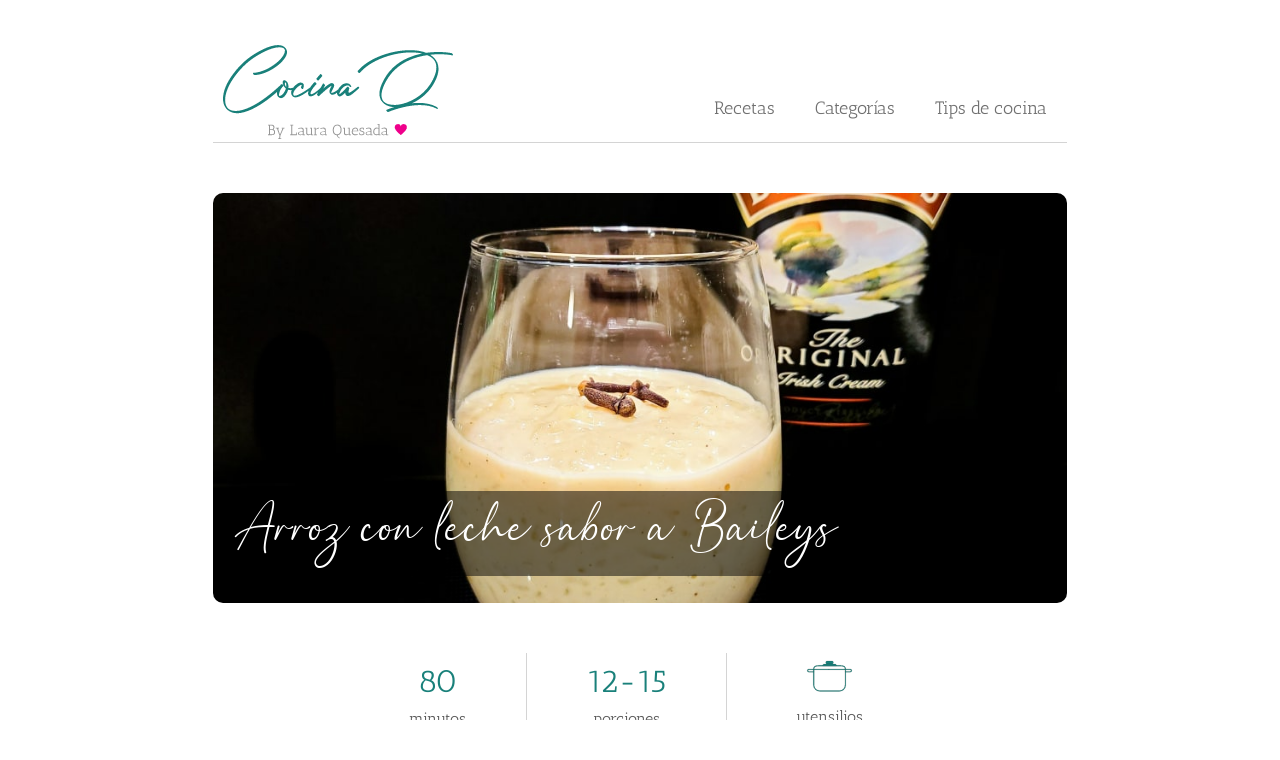

--- FILE ---
content_type: application/javascript; charset=UTF-8
request_url: https://cocinaq.com/component---src-templates-blog-post-js-1090dbf9a5129f6172e5.js
body_size: 28250
content:
(window.webpackJsonp=window.webpackJsonp||[]).push([[10],{"+P9B":function(e,t,n){"use strict";n("91GP"),n("HAE/");var a=n("TqRt"),r=n("284h");Object.defineProperty(t,"__esModule",{value:!0}),t.default=void 0;var o=r(n("q1tI")),i=a(n("+xQR")),c=a(n("KQxl")),l=function(e,t){return o.createElement(c.default,Object.assign({},e,{ref:t,icon:i.default}))};l.displayName="CloseOutlined";var s=o.forwardRef(l);t.default=s},"+xQR":function(e,t,n){"use strict";n("HAE/"),Object.defineProperty(t,"__esModule",{value:!0});t.default={icon:{tag:"svg",attrs:{viewBox:"64 64 896 896",focusable:"false"},children:[{tag:"path",attrs:{d:"M563.8 512l262.5-312.9c4.4-5.2.7-13.1-6.1-13.1h-79.8c-4.7 0-9.2 2.1-12.3 5.7L511.6 449.8 295.1 191.7c-3-3.6-7.5-5.7-12.3-5.7H203c-6.8 0-10.5 7.9-6.1 13.1L459.4 512 196.9 824.9A7.95 7.95 0 00203 838h79.8c4.7 0 9.2-2.1 12.3-5.7l216.5-258.1 216.5 258.1c3 3.6 7.5 5.7 12.3 5.7h79.8c6.8 0 10.5-7.9 6.1-13.1L563.8 512z"}}]},name:"close",theme:"outlined"}},"0G8d":function(e,t,n){"use strict";var a;n("HAE/"),Object.defineProperty(t,"__esModule",{value:!0}),t.default=void 0;var r=(a=n("qJkI"))&&a.__esModule?a:{default:a};t.default=r,e.exports=r},"1wcP":function(e,t,n){},"3Nzz":function(e,t,n){"use strict";var a=n("q1tI"),r=a.createContext(void 0);t.a=r},"3dVZ":function(e,t,n){},AMqM:function(e,t,n){},Bn5A:function(e,t,n){},EAZv:function(e,t,n){"use strict";n("HAE/"),Object.defineProperty(t,"__esModule",{value:!0});t.default={icon:{tag:"svg",attrs:{viewBox:"64 64 896 896",focusable:"false"},children:[{tag:"path",attrs:{d:"M512 64C264.6 64 64 264.6 64 512s200.6 448 448 448 448-200.6 448-448S759.4 64 512 64zm0 820c-205.4 0-372-166.6-372-372s166.6-372 372-372 372 166.6 372 372-166.6 372-372 372z"}},{tag:"path",attrs:{d:"M464 336a48 48 0 1096 0 48 48 0 10-96 0zm72 112h-48c-4.4 0-8 3.6-8 8v272c0 4.4 3.6 8 8 8h48c4.4 0 8-3.6 8-8V456c0-4.4-3.6-8-8-8z"}}]},name:"info-circle",theme:"outlined"}},ESPI:function(e,t,n){"use strict";var a;n("HAE/"),Object.defineProperty(t,"__esModule",{value:!0}),t.default=void 0;var r=(a=n("KtWR"))&&a.__esModule?a:{default:a};t.default=r,e.exports=r},GSrb:function(e,t,n){"use strict";n("HAE/"),Object.defineProperty(t,"__esModule",{value:!0});t.default={icon:{tag:"svg",attrs:{viewBox:"64 64 896 896",focusable:"false"},children:[{tag:"path",attrs:{d:"M699 353h-46.9c-10.2 0-19.9 4.9-25.9 13.3L469 584.3l-71.2-98.8c-6-8.3-15.6-13.3-25.9-13.3H325c-6.5 0-10.3 7.4-6.5 12.7l124.6 172.8a31.8 31.8 0 0051.7 0l210.6-292c3.9-5.3.1-12.7-6.4-12.7z"}},{tag:"path",attrs:{d:"M512 64C264.6 64 64 264.6 64 512s200.6 448 448 448 448-200.6 448-448S759.4 64 512 64zm0 820c-205.4 0-372-166.6-372-372s166.6-372 372-372 372 166.6 372 372-166.6 372-372 372z"}}]},name:"check-circle",theme:"outlined"}},KS4O:function(e,t,n){"use strict";n("8+KV");var a={transitionstart:{transition:"transitionstart",WebkitTransition:"webkitTransitionStart",MozTransition:"mozTransitionStart",OTransition:"oTransitionStart",msTransition:"MSTransitionStart"},animationstart:{animation:"animationstart",WebkitAnimation:"webkitAnimationStart",MozAnimation:"mozAnimationStart",OAnimation:"oAnimationStart",msAnimation:"MSAnimationStart"}},r={transitionend:{transition:"transitionend",WebkitTransition:"webkitTransitionEnd",MozTransition:"mozTransitionEnd",OTransition:"oTransitionEnd",msTransition:"MSTransitionEnd"},animationend:{animation:"animationend",WebkitAnimation:"webkitAnimationEnd",MozAnimation:"mozAnimationEnd",OAnimation:"oAnimationEnd",msAnimation:"MSAnimationEnd"}},o=[],i=[];function c(e,t,n){e.addEventListener(t,n,!1)}function l(e,t,n){e.removeEventListener(t,n,!1)}"undefined"!=typeof window&&"undefined"!=typeof document&&function(){var e=document.createElement("div").style;function t(t,n){for(var a in t)if(t.hasOwnProperty(a)){var r=t[a];for(var o in r)if(o in e){n.push(r[o]);break}}}"AnimationEvent"in window||(delete a.animationstart.animation,delete r.animationend.animation),"TransitionEvent"in window||(delete a.transitionstart.transition,delete r.transitionend.transition),t(a,o),t(r,i)}();var s={startEvents:o,addStartEventListener:function(e,t){0!==o.length?o.forEach((function(n){c(e,n,t)})):window.setTimeout(t,0)},removeStartEventListener:function(e,t){0!==o.length&&o.forEach((function(n){l(e,n,t)}))},endEvents:i,addEndEventListener:function(e,t){0!==i.length?i.forEach((function(n){c(e,n,t)})):window.setTimeout(t,0)},removeEndEventListener:function(e,t){0!==i.length&&i.forEach((function(n){l(e,n,t)}))}};t.a=s},KtWR:function(e,t,n){"use strict";n("91GP"),n("HAE/");var a=n("TqRt"),r=n("284h");Object.defineProperty(t,"__esModule",{value:!0}),t.default=void 0;var o=r(n("q1tI")),i=a(n("EAZv")),c=a(n("KQxl")),l=function(e,t){return o.createElement(c.default,Object.assign({},e,{ref:t,icon:i.default}))};l.displayName="InfoCircleOutlined";var s=o.forwardRef(l);t.default=s},MFj2:function(e,t,n){"use strict";n("2Spj"),n("bWfx"),n("rGqo"),n("yt8O"),n("Btvt"),n("RW0V"),n("8+KV"),n("0l/t"),n("eM6i"),n("/SS/"),n("hHhE"),n("HAE/"),n("91GP");var a=n("q1tI"),r=n.n(a),o=function(e){var t=e.prototype;if(!t||!t.isReactComponent)throw new Error("Can only polyfill class components");return"function"!=typeof t.componentWillReceiveProps?e:r.a.Profiler?(t.UNSAFE_componentWillReceiveProps=t.componentWillReceiveProps,delete t.componentWillReceiveProps,e):e};function i(e){var t=[];return r.a.Children.forEach(e,(function(e){t.push(e)})),t}function c(e,t){var n=null;return e&&e.forEach((function(e){n||e&&e.key===t&&(n=e)})),n}function l(e,t,n){var a=null;return e&&e.forEach((function(e){if(e&&e.key===t&&e.props[n]){if(a)throw new Error("two child with same key for <rc-animate> children");a=e}})),a}var s=n("i8i4"),u=n.n(s),f=n("UwPn"),d={isAppearSupported:function(e){return e.transitionName&&e.transitionAppear||e.animation.appear},isEnterSupported:function(e){return e.transitionName&&e.transitionEnter||e.animation.enter},isLeaveSupported:function(e){return e.transitionName&&e.transitionLeave||e.animation.leave},allowAppearCallback:function(e){return e.transitionAppear||e.animation.appear},allowEnterCallback:function(e){return e.transitionEnter||e.animation.enter},allowLeaveCallback:function(e){return e.transitionLeave||e.animation.leave}},m=function(){function e(e,t){for(var n=0;n<t.length;n++){var a=t[n];a.enumerable=a.enumerable||!1,a.configurable=!0,"value"in a&&(a.writable=!0),Object.defineProperty(e,a.key,a)}}return function(t,n,a){return n&&e(t.prototype,n),a&&e(t,a),t}}();function p(e,t){if(!(e instanceof t))throw new TypeError("Cannot call a class as a function")}function h(e,t){if(!e)throw new ReferenceError("this hasn't been initialised - super() hasn't been called");return!t||"object"!=typeof t&&"function"!=typeof t?e:t}var v={enter:"transitionEnter",appear:"transitionAppear",leave:"transitionLeave"},y=function(e){function t(){return p(this,t),h(this,(t.__proto__||Object.getPrototypeOf(t)).apply(this,arguments))}return function(e,t){if("function"!=typeof t&&null!==t)throw new TypeError("Super expression must either be null or a function, not "+typeof t);e.prototype=Object.create(t&&t.prototype,{constructor:{value:e,enumerable:!1,writable:!0,configurable:!0}}),t&&(Object.setPrototypeOf?Object.setPrototypeOf(e,t):e.__proto__=t)}(t,e),m(t,[{key:"componentWillUnmount",value:function(){this.stop()}},{key:"componentWillEnter",value:function(e){d.isEnterSupported(this.props)?this.transition("enter",e):e()}},{key:"componentWillAppear",value:function(e){d.isAppearSupported(this.props)?this.transition("appear",e):e()}},{key:"componentWillLeave",value:function(e){d.isLeaveSupported(this.props)?this.transition("leave",e):e()}},{key:"transition",value:function(e,t){var n=this,a=u.a.findDOMNode(this),r=this.props,o=r.transitionName,i="object"==typeof o;this.stop();var c=function(){n.stopper=null,t()};if((f.b||!r.animation[e])&&o&&r[v[e]]){var l=i?o[e]:o+"-"+e,s=l+"-active";i&&o[e+"Active"]&&(s=o[e+"Active"]),this.stopper=Object(f.a)(a,{name:l,active:s},c)}else this.stopper=r.animation[e](a,c)}},{key:"stop",value:function(){var e=this.stopper;e&&(this.stopper=null,e.stop())}},{key:"render",value:function(){return this.props.children}}]),t}(r.a.Component),E=Object.assign||function(e){for(var t=1;t<arguments.length;t++){var n=arguments[t];for(var a in n)Object.prototype.hasOwnProperty.call(n,a)&&(e[a]=n[a])}return e},g=function(){function e(e,t){for(var n=0;n<t.length;n++){var a=t[n];a.enumerable=a.enumerable||!1,a.configurable=!0,"value"in a&&(a.writable=!0),Object.defineProperty(e,a.key,a)}}return function(t,n,a){return n&&e(t.prototype,n),a&&e(t,a),t}}();var b="rc_animate_"+Date.now();function w(e){var t=e.children;return r.a.isValidElement(t)&&!t.key?r.a.cloneElement(t,{key:b}):t}function P(){}var C=function(e){function t(e){!function(e,t){if(!(e instanceof t))throw new TypeError("Cannot call a class as a function")}(this,t);var n=function(e,t){if(!e)throw new ReferenceError("this hasn't been initialised - super() hasn't been called");return!t||"object"!=typeof t&&"function"!=typeof t?e:t}(this,(t.__proto__||Object.getPrototypeOf(t)).call(this,e));return _.call(n),n.currentlyAnimatingKeys={},n.keysToEnter=[],n.keysToLeave=[],n.state={children:i(w(e))},n.childrenRefs={},n}return function(e,t){if("function"!=typeof t&&null!==t)throw new TypeError("Super expression must either be null or a function, not "+typeof t);e.prototype=Object.create(t&&t.prototype,{constructor:{value:e,enumerable:!1,writable:!0,configurable:!0}}),t&&(Object.setPrototypeOf?Object.setPrototypeOf(e,t):e.__proto__=t)}(t,e),g(t,[{key:"componentDidMount",value:function(){var e=this,t=this.props.showProp,n=this.state.children;t&&(n=n.filter((function(e){return!!e.props[t]}))),n.forEach((function(t){t&&e.performAppear(t.key)}))}},{key:"componentWillReceiveProps",value:function(e){var t=this;this.nextProps=e;var n=i(w(e)),a=this.props;a.exclusive&&Object.keys(this.currentlyAnimatingKeys).forEach((function(e){t.stop(e)}));var o,s,u,f,d=a.showProp,m=this.currentlyAnimatingKeys,p=a.exclusive?i(w(a)):this.state.children,h=[];d?(p.forEach((function(e){var t,a,o,i=e&&c(n,e.key),l=void 0;(l=i&&i.props[d]||!e.props[d]?i:r.a.cloneElement(i||e,(o=!0,(a=d)in(t={})?Object.defineProperty(t,a,{value:o,enumerable:!0,configurable:!0,writable:!0}):t[a]=o,t)))&&h.push(l)})),n.forEach((function(e){e&&c(p,e.key)||h.push(e)}))):(o=n,s=[],u={},f=[],p.forEach((function(e){e&&c(o,e.key)?f.length&&(u[e.key]=f,f=[]):f.push(e)})),o.forEach((function(e){e&&Object.prototype.hasOwnProperty.call(u,e.key)&&(s=s.concat(u[e.key])),s.push(e)})),h=s=s.concat(f)),this.setState({children:h}),n.forEach((function(e){var n=e&&e.key;if(!e||!m[n]){var a=e&&c(p,n);if(d){var r=e.props[d];if(a)!l(p,n,d)&&r&&t.keysToEnter.push(n);else r&&t.keysToEnter.push(n)}else a||t.keysToEnter.push(n)}})),p.forEach((function(e){var a=e&&e.key;if(!e||!m[a]){var r=e&&c(n,a);if(d){var o=e.props[d];if(r)!l(n,a,d)&&o&&t.keysToLeave.push(a);else o&&t.keysToLeave.push(a)}else r||t.keysToLeave.push(a)}}))}},{key:"componentDidUpdate",value:function(){var e=this.keysToEnter;this.keysToEnter=[],e.forEach(this.performEnter);var t=this.keysToLeave;this.keysToLeave=[],t.forEach(this.performLeave)}},{key:"isValidChildByKey",value:function(e,t){var n=this.props.showProp;return n?l(e,t,n):c(e,t)}},{key:"stop",value:function(e){delete this.currentlyAnimatingKeys[e];var t=this.childrenRefs[e];t&&t.stop()}},{key:"render",value:function(){var e=this,t=this.props;this.nextProps=t;var n=this.state.children,a=null;n&&(a=n.map((function(n){if(null==n)return n;if(!n.key)throw new Error("must set key for <rc-animate> children");return r.a.createElement(y,{key:n.key,ref:function(t){e.childrenRefs[n.key]=t},animation:t.animation,transitionName:t.transitionName,transitionEnter:t.transitionEnter,transitionAppear:t.transitionAppear,transitionLeave:t.transitionLeave},n)})));var o=t.component;if(o){var i=t;return"string"==typeof o&&(i=E({className:t.className,style:t.style},t.componentProps)),r.a.createElement(o,i,a)}return a[0]||null}}]),t}(r.a.Component);C.isAnimate=!0,C.defaultProps={animation:{},component:"span",componentProps:{},transitionEnter:!0,transitionLeave:!0,transitionAppear:!1,onEnd:P,onEnter:P,onLeave:P,onAppear:P};var _=function(){var e=this;this.performEnter=function(t){e.childrenRefs[t]&&(e.currentlyAnimatingKeys[t]=!0,e.childrenRefs[t].componentWillEnter(e.handleDoneAdding.bind(e,t,"enter")))},this.performAppear=function(t){e.childrenRefs[t]&&(e.currentlyAnimatingKeys[t]=!0,e.childrenRefs[t].componentWillAppear(e.handleDoneAdding.bind(e,t,"appear")))},this.handleDoneAdding=function(t,n){var a=e.props;if(delete e.currentlyAnimatingKeys[t],!a.exclusive||a===e.nextProps){var r=i(w(a));e.isValidChildByKey(r,t)?"appear"===n?d.allowAppearCallback(a)&&(a.onAppear(t),a.onEnd(t,!0)):d.allowEnterCallback(a)&&(a.onEnter(t),a.onEnd(t,!0)):e.performLeave(t)}},this.performLeave=function(t){e.childrenRefs[t]&&(e.currentlyAnimatingKeys[t]=!0,e.childrenRefs[t].componentWillLeave(e.handleDoneLeaving.bind(e,t)))},this.handleDoneLeaving=function(t){var n=e.props;if(delete e.currentlyAnimatingKeys[t],!n.exclusive||n===e.nextProps){var a,r,o,c,l=i(w(n));if(e.isValidChildByKey(l,t))e.performEnter(t);else{var s=function(){d.allowLeaveCallback(n)&&(n.onLeave(t),n.onEnd(t,!1))};a=e.state.children,r=l,o=n.showProp,(c=a.length===r.length)&&a.forEach((function(e,t){var n=r[t];e&&n&&(e&&!n||!e&&n||e.key!==n.key||o&&e.props[o]!==n.props[o])&&(c=!1)})),c?s():e.setState({children:l},s)}}}};t.a=o(C)},OwbQ:function(e,t,n){"use strict";n("HAE/"),Object.defineProperty(t,"__esModule",{value:!0});t.default={icon:{tag:"svg",attrs:{viewBox:"64 64 896 896",focusable:"false"},children:[{tag:"path",attrs:{d:"M512 64C264.6 64 64 264.6 64 512s200.6 448 448 448 448-200.6 448-448S759.4 64 512 64zm0 820c-205.4 0-372-166.6-372-372s166.6-372 372-372 372 166.6 372 372-166.6 372-372 372z"}},{tag:"path",attrs:{d:"M464 688a48 48 0 1096 0 48 48 0 10-96 0zm24-112h48c4.4 0 8-3.6 8-8V296c0-4.4-3.6-8-8-8h-48c-4.4 0-8 3.6-8 8v272c0 4.4 3.6 8 8 8z"}}]},name:"exclamation-circle",theme:"outlined"}},Tze0:function(e,t,n){"use strict";n("qncB")("trim",(function(e){return function(){return e(this,3)}}))},UwPn:function(e,t,n){"use strict";n.d(t,"b",(function(){return o}));n("8+KV"),n("a1Th"),n("h7Nl"),n("Btvt"),n("f3/d"),n("rE2o"),n("ioFf");var a=n("KS4O"),r="function"==typeof Symbol&&"symbol"==typeof Symbol.iterator?function(e){return typeof e}:function(e){return e&&"function"==typeof Symbol&&e.constructor===Symbol&&e!==Symbol.prototype?"symbol":typeof e},o=0!==a.a.endEvents.length,i=["Webkit","Moz","O","ms"],c=["-webkit-","-moz-","-o-","ms-",""];function l(e,t){for(var n=window.getComputedStyle(e,null),a="",r=0;r<c.length&&!(a=n.getPropertyValue(c[r]+t));r++);return a}function s(e){if(o){var t=parseFloat(l(e,"transition-delay"))||0,n=parseFloat(l(e,"transition-duration"))||0,a=parseFloat(l(e,"animation-delay"))||0,r=parseFloat(l(e,"animation-duration"))||0,i=Math.max(n+t,r+a);e.rcEndAnimTimeout=setTimeout((function(){e.rcEndAnimTimeout=null,e.rcEndListener&&e.rcEndListener()}),1e3*i+200)}}function u(e){e.rcEndAnimTimeout&&(clearTimeout(e.rcEndAnimTimeout),e.rcEndAnimTimeout=null)}var f=function(e,t,n){var o="object"===(void 0===t?"undefined":r(t)),i=o?t.name:t,c=o?t.active:t+"-active",l=n,f=void 0,d=void 0;return n&&"[object Object]"===Object.prototype.toString.call(n)&&(l=n.end,f=n.start,d=n.active),e.rcEndListener&&e.rcEndListener(),e.rcEndListener=function(t){t&&t.target!==e||(e.rcAnimTimeout&&(clearTimeout(e.rcAnimTimeout),e.rcAnimTimeout=null),u(e),e.classList.remove(i),e.classList.remove(c),a.a.removeEndEventListener(e,e.rcEndListener),e.rcEndListener=null,l&&l())},a.a.addEndEventListener(e,e.rcEndListener),f&&f(),e.classList.add(i),e.rcAnimTimeout=setTimeout((function(){e.rcAnimTimeout=null,e.classList.add(c),d&&d(),s(e)}),0),{stop:function(){e.rcEndListener&&e.rcEndListener()}}};f.style=function(e,t,n){e.rcEndListener&&e.rcEndListener(),e.rcEndListener=function(t){t&&t.target!==e||(e.rcAnimTimeout&&(clearTimeout(e.rcAnimTimeout),e.rcAnimTimeout=null),u(e),a.a.removeEndEventListener(e,e.rcEndListener),e.rcEndListener=null,n&&n())},a.a.addEndEventListener(e,e.rcEndListener),e.rcAnimTimeout=setTimeout((function(){for(var n in t)t.hasOwnProperty(n)&&(e.style[n]=t[n]);e.rcAnimTimeout=null,s(e)}),0)},f.setTransition=function(e,t,n){var a=t,r=n;void 0===n&&(r=a,a=""),a=a||"",i.forEach((function(t){e.style[t+"Transition"+a]=r}))},f.isCssAnimationSupported=o,t.a=f},"V/uB":function(e,t,n){"use strict";var a;n("HAE/"),Object.defineProperty(t,"__esModule",{value:!0}),t.default=void 0;var r=(a=n("+P9B"))&&a.__esModule?a:{default:a};t.default=r,e.exports=r},"Z/ur":function(e,t,n){"use strict";var a;n("HAE/"),Object.defineProperty(t,"__esModule",{value:!0}),t.default=void 0;var r=(a=n("z/XJ"))&&a.__esModule?a:{default:a};t.default=r,e.exports=r},bbMD:function(e,t,n){"use strict";n("91GP"),n("HAE/");var a=n("TqRt"),r=n("284h");Object.defineProperty(t,"__esModule",{value:!0}),t.default=void 0;var o=r(n("q1tI")),i=a(n("sM0O")),c=a(n("KQxl")),l=function(e,t){return o.createElement(c.default,Object.assign({},e,{ref:t,icon:i.default}))};l.displayName="LoadingOutlined";var s=o.forwardRef(l);t.default=s},g4LC:function(e,t,n){"use strict";n("HAE/"),Object.defineProperty(t,"__esModule",{value:!0});t.default={icon:{tag:"svg",attrs:{viewBox:"64 64 896 896",focusable:"false"},children:[{tag:"path",attrs:{d:"M685.4 354.8c0-4.4-3.6-8-8-8l-66 .3L512 465.6l-99.3-118.4-66.1-.3c-4.4 0-8 3.5-8 8 0 1.9.7 3.7 1.9 5.2l130.1 155L340.5 670a8.32 8.32 0 00-1.9 5.2c0 4.4 3.6 8 8 8l66.1-.3L512 564.4l99.3 118.4 66 .3c4.4 0 8-3.5 8-8 0-1.9-.7-3.7-1.9-5.2L553.5 515l130.1-155c1.2-1.4 1.8-3.3 1.8-5.2z"}},{tag:"path",attrs:{d:"M512 65C264.6 65 64 265.6 64 513s200.6 448 448 448 448-200.6 448-448S759.4 65 512 65zm0 820c-205.4 0-372-166.6-372-372s166.6-372 372-372 372 166.6 372 372-166.6 372-372 372z"}}]},name:"close-circle",theme:"outlined"}},gZBC:function(e,t,n){"use strict";var a;n("HAE/"),Object.defineProperty(t,"__esModule",{value:!0}),t.default=void 0;var r=(a=n("bbMD"))&&a.__esModule?a:{default:a};t.default=r,e.exports=r},k5qw:function(e,t,n){},qCM6:function(e,t,n){},qGWU:function(e,t,n){},qJkI:function(e,t,n){"use strict";n("91GP"),n("HAE/");var a=n("TqRt"),r=n("284h");Object.defineProperty(t,"__esModule",{value:!0}),t.default=void 0;var o=r(n("q1tI")),i=a(n("GSrb")),c=a(n("KQxl")),l=function(e,t){return o.createElement(c.default,Object.assign({},e,{ref:t,icon:i.default}))};l.displayName="CheckCircleOutlined";var s=o.forwardRef(l);t.default=s},sM0O:function(e,t,n){"use strict";n("HAE/"),Object.defineProperty(t,"__esModule",{value:!0});t.default={icon:{tag:"svg",attrs:{viewBox:"0 0 1024 1024",focusable:"false"},children:[{tag:"path",attrs:{d:"M988 548c-19.9 0-36-16.1-36-36 0-59.4-11.6-117-34.6-171.3a440.45 440.45 0 00-94.3-139.9 437.71 437.71 0 00-139.9-94.3C629 83.6 571.4 72 512 72c-19.9 0-36-16.1-36-36s16.1-36 36-36c69.1 0 136.2 13.5 199.3 40.3C772.3 66 827 103 874 150c47 47 83.9 101.8 109.7 162.7 26.7 63.1 40.2 130.2 40.2 199.3.1 19.9-16 36-35.9 36z"}}]},name:"loading",theme:"outlined"}},sxS5:function(e,t,n){"use strict";n("91GP"),n("HAE/");var a=n("TqRt"),r=n("284h");Object.defineProperty(t,"__esModule",{value:!0}),t.default=void 0;var o=r(n("q1tI")),i=a(n("OwbQ")),c=a(n("KQxl")),l=function(e,t){return o.createElement(c.default,Object.assign({},e,{ref:t,icon:i.default}))};l.displayName="ExclamationCircleOutlined";var s=o.forwardRef(l);t.default=s},xddM:function(e,t,n){"use strict";var a;n("HAE/"),Object.defineProperty(t,"__esModule",{value:!0}),t.default=void 0;var r=(a=n("sxS5"))&&a.__esModule?a:{default:a};t.default=r,e.exports=r},yZlL:function(e,t,n){"use strict";n.r(t),n.d(t,"pageQuery",(function(){return Hn}));n("pIFo"),n("Z2Ku"),n("L9s1"),n("cIOH"),n("3dVZ");var a=n("pVnL"),r=n.n(a),o=n("lSNA"),i=n.n(o),c=n("q1tI"),l=n.n(c),s=(n("V+eJ"),n("bWfx"),n("/SS/"),n("hHhE"),n("XfO3"),n("HEwt"),n("LK8F"),n("HAE/"),n("TSYQ")),u=n.n(s),f=n("Gytx"),d=n.n(f),m=function(){function e(e,t){for(var n=0;n<t.length;n++){var a=t[n];a.enumerable=a.enumerable||!1,a.configurable=!0,"value"in a&&(a.writable=!0),Object.defineProperty(e,a.key,a)}}return function(t,n,a){return n&&e(t.prototype,n),a&&e(t,a),t}}();function p(e,t,n){return t in e?Object.defineProperty(e,t,{value:n,enumerable:!0,configurable:!0,writable:!0}):e[t]=n,e}function h(e,t){if(!(e instanceof t))throw new TypeError("Cannot call a class as a function")}function v(e,t){if(!e)throw new ReferenceError("this hasn't been initialised - super() hasn't been called");return!t||"object"!=typeof t&&"function"!=typeof t?e:t}var y=function(e){function t(){return h(this,t),v(this,(t.__proto__||Object.getPrototypeOf(t)).apply(this,arguments))}return function(e,t){if("function"!=typeof t&&null!==t)throw new TypeError("Super expression must either be null or a function, not "+typeof t);e.prototype=Object.create(t&&t.prototype,{constructor:{value:e,enumerable:!1,writable:!0,configurable:!0}}),t&&(Object.setPrototypeOf?Object.setPrototypeOf(e,t):e.__proto__=t)}(t,e),m(t,[{key:"shouldComponentUpdate",value:function(e){return this.props.forceRender||!d()(this.props,e)}},{key:"render",value:function(){var e;if(this._isActived=this.props.forceRender||this._isActived||this.props.isActive,!this._isActived)return null;var t=this.props,n=t.prefixCls,a=t.isActive,r=t.children,o=t.destroyInactivePanel,i=t.forceRender,c=t.role,s=u()(n+"-content",(p(e={},n+"-content-active",a),p(e,n+"-content-inactive",!a),e)),f=i||a||!o?l.a.createElement("div",{className:n+"-content-box"},r):null;return l.a.createElement("div",{className:s,role:c},f)}}]),t}(c.Component),E=n("MFj2"),g=function(){function e(e,t){for(var n=0;n<t.length;n++){var a=t[n];a.enumerable=a.enumerable||!1,a.configurable=!0,"value"in a&&(a.writable=!0),Object.defineProperty(e,a.key,a)}}return function(t,n,a){return n&&e(t.prototype,n),a&&e(t,a),t}}();function b(e,t,n){return t in e?Object.defineProperty(e,t,{value:n,enumerable:!0,configurable:!0,writable:!0}):e[t]=n,e}function w(e,t){if(!(e instanceof t))throw new TypeError("Cannot call a class as a function")}function P(e,t){if(!e)throw new ReferenceError("this hasn't been initialised - super() hasn't been called");return!t||"object"!=typeof t&&"function"!=typeof t?e:t}var C=function(e){function t(){var e,n,a;w(this,t);for(var r=arguments.length,o=Array(r),i=0;i<r;i++)o[i]=arguments[i];return n=a=P(this,(e=t.__proto__||Object.getPrototypeOf(t)).call.apply(e,[this].concat(o))),a.handleItemClick=function(){var e=a.props,t=e.onItemClick,n=e.panelKey;"function"==typeof t&&t(n)},a.handleKeyPress=function(e){"Enter"!==e.key&&13!==e.keyCode&&13!==e.which||a.handleItemClick()},P(a,n)}return function(e,t){if("function"!=typeof t&&null!==t)throw new TypeError("Super expression must either be null or a function, not "+typeof t);e.prototype=Object.create(t&&t.prototype,{constructor:{value:e,enumerable:!1,writable:!0,configurable:!0}}),t&&(Object.setPrototypeOf?Object.setPrototypeOf(e,t):e.__proto__=t)}(t,e),g(t,[{key:"shouldComponentUpdate",value:function(e){return!d()(this.props,e)}},{key:"render",value:function(){var e,t=this.props,n=t.className,a=t.id,r=t.style,o=t.prefixCls,i=t.header,c=t.headerClass,s=t.children,f=t.isActive,d=t.showArrow,m=t.destroyInactivePanel,p=t.disabled,h=t.accordion,v=t.forceRender,g=t.expandIcon,w=t.extra,P=u()(o+"-header",b({},c,c)),C=u()((b(e={},o+"-item",!0),b(e,o+"-item-active",f),b(e,o+"-item-disabled",p),e),n),_=l.a.createElement("i",{className:"arrow"});return d&&"function"==typeof g&&(_=g(this.props)),l.a.createElement("div",{className:C,style:r,id:a},l.a.createElement("div",{className:P,onClick:this.handleItemClick,role:h?"tab":"button",tabIndex:p?-1:0,"aria-expanded":""+f,onKeyPress:this.handleKeyPress},d&&_,i,w&&l.a.createElement("div",{className:o+"-extra"},w)),l.a.createElement(E.a,{showProp:"isActive",exclusive:!0,component:"",animation:this.props.openAnimation},l.a.createElement(y,{prefixCls:o,isActive:f,destroyInactivePanel:m,forceRender:v,role:h?"tabpanel":null},s)))}}]),t}(c.Component);C.defaultProps={showArrow:!0,isActive:!1,destroyInactivePanel:!1,onItemClick:function(){},headerClass:"",forceRender:!1};var _=C,O=n("UwPn");function k(e,t,n,a){var r=void 0;return Object(O.a)(e,n,{start:function(){t?(r=e.offsetHeight,e.style.height=0):e.style.height=e.offsetHeight+"px"},active:function(){e.style.height=(t?r:0)+"px"},end:function(){e.style.height="",a()}})}var A=function(e){return{enter:function(t,n){return k(t,!0,e+"-anim",n)},leave:function(t,n){return k(t,!1,e+"-anim",n)}}},x=n("TOwV"),M=function(){function e(e,t){for(var n=0;n<t.length;n++){var a=t[n];a.enumerable=a.enumerable||!1,a.configurable=!0,"value"in a&&(a.writable=!0),Object.defineProperty(e,a.key,a)}}return function(t,n,a){return n&&e(t.prototype,n),a&&e(t,a),t}}();function T(e,t,n){return t in e?Object.defineProperty(e,t,{value:n,enumerable:!0,configurable:!0,writable:!0}):e[t]=n,e}function j(e){var t=e;return Array.isArray(t)||(t=t?[t]:[]),t.map((function(e){return String(e)}))}var N=function(e){function t(e){!function(e,t){if(!(e instanceof t))throw new TypeError("Cannot call a class as a function")}(this,t);var n=function(e,t){if(!e)throw new ReferenceError("this hasn't been initialised - super() hasn't been called");return!t||"object"!=typeof t&&"function"!=typeof t?e:t}(this,(t.__proto__||Object.getPrototypeOf(t)).call(this,e));S.call(n);var a=e.activeKey,r=e.defaultActiveKey;return"activeKey"in e&&(r=a),n.state={openAnimation:e.openAnimation||A(e.prefixCls),activeKey:j(r)},n}return function(e,t){if("function"!=typeof t&&null!==t)throw new TypeError("Super expression must either be null or a function, not "+typeof t);e.prototype=Object.create(t&&t.prototype,{constructor:{value:e,enumerable:!1,writable:!0,configurable:!0}}),t&&(Object.setPrototypeOf?Object.setPrototypeOf(e,t):e.__proto__=t)}(t,e),M(t,[{key:"shouldComponentUpdate",value:function(e,t){return!d()(this.props,e)||!d()(this.state,t)}},{key:"render",value:function(){var e,t=this.props,n=t.prefixCls,a=t.className,r=t.style,o=t.accordion,i=u()((T(e={},n,!0),T(e,a,!!a),e));return l.a.createElement("div",{className:i,style:r,role:o?"tablist":null},this.getItems())}}],[{key:"getDerivedStateFromProps",value:function(e){var t={};return"activeKey"in e&&(t.activeKey=j(e.activeKey)),"openAnimation"in e&&(t.openAnimation=e.openAnimation),t.activeKey||t.openAnimation?t:null}}]),t}(c.Component),S=function(){var e=this;this.onClickItem=function(t){var n=e.state.activeKey;if(e.props.accordion)n=n[0]===t?[]:[t];else{var a=(n=[].concat(function(e){if(Array.isArray(e)){for(var t=0,n=Array(e.length);t<e.length;t++)n[t]=e[t];return n}return Array.from(e)}(n))).indexOf(t);a>-1?n.splice(a,1):n.push(t)}e.setActiveKey(n)},this.getNewChild=function(t,n){if(!t)return null;var a=e.state.activeKey,r=e.props,o=r.prefixCls,i=r.accordion,c=r.destroyInactivePanel,s=r.expandIcon,u=t.key||String(n),f=t.props,d=f.header,m=f.headerClass,p=f.disabled,h={key:u,panelKey:u,header:d,headerClass:m,isActive:i?a[0]===u:a.indexOf(u)>-1,prefixCls:o,destroyInactivePanel:c,openAnimation:e.state.openAnimation,accordion:i,children:t.props.children,onItemClick:p?null:e.onClickItem,expandIcon:s};return"string"==typeof t.type?t:l.a.cloneElement(t,h)},this.getItems=function(){var t=e.props.children,n=Object(x.isFragment)(t)?t.props.children:t,a=c.Children.map(n,e.getNewChild);return Object(x.isFragment)(t)?l.a.createElement(l.a.Fragment,null,a):a},this.setActiveKey=function(t){"activeKey"in e.props||e.setState({activeKey:t}),e.props.onChange(e.props.accordion?t[0]:t)}};N.defaultProps={prefixCls:"rc-collapse",onChange:function(){},accordion:!1,destroyInactivePanel:!1},N.Panel=_;var H=N,Z=(N.Panel,n("fEPi")),R=n.n(Z),L=n("H84U"),I=function(e){var t=c.useContext(L.b).getPrefixCls,n=e.prefixCls,a=e.className,o=void 0===a?"":a,l=e.showArrow,s=void 0===l||l,f=t("collapse",n),d=u()(i()({},"".concat(f,"-no-arrow"),!s),o);return c.createElement(H.Panel,r()({},e,{prefixCls:f,className:d}))},V=n("xEkU"),G=n.n(V);function B(e,t,n){var a,r;return Object(O.a)(e,"ant-motion-collapse-legacy",{start:function(){t?(a=e.offsetHeight,e.style.height="0px",e.style.opacity="0"):(e.style.height="".concat(e.offsetHeight,"px"),e.style.opacity="1")},active:function(){r&&G.a.cancel(r),r=G()((function(){e.style.height="".concat(t?a:0,"px"),e.style.opacity=t?"1":"0"}))},end:function(){r&&G.a.cancel(r),e.style.height="",e.style.opacity="",n()}})}var D={enter:function(e,t){return B(e,!0,t)},leave:function(e,t){return B(e,!1,t)},appear:function(e,t){return B(e,!0,t)}},K=n("0n0R"),W=function(e){var t,n,a=c.useContext(L.b),o=a.getPrefixCls,l=a.direction,s=e.prefixCls,f=e.className,d=void 0===f?"":f,m=e.bordered,p=e.ghost,h=o("collapse",s),v=void 0!==(n=e.expandIconPosition)?n:"rtl"===l?"right":"left",y=u()((t={},i()(t,"".concat(h,"-borderless"),!m),i()(t,"".concat(h,"-icon-position-").concat(v),!0),i()(t,"".concat(h,"-rtl"),"rtl"===l),i()(t,"".concat(h,"-ghost"),!!p),t),d),E=r()(r()({},D),{appear:function(){}});return c.createElement(H,r()({openAnimation:E},e,{expandIcon:function(t){return function(){var t=arguments.length>0&&void 0!==arguments[0]?arguments[0]:{},n=e.expandIcon,a=n?n(t):c.createElement(R.a,{rotate:t.isActive?90:void 0});return Object(K.a)(a,(function(){return{className:u()(a.props.className,"".concat(h,"-arrow"))}}))}(t)},prefixCls:h,className:y}))};W.Panel=I,W.defaultProps={bordered:!0};var z=W,F=n("TJpk"),q=n("6Gk8"),U=n("Bl7J"),Q=n("vrFN"),J=n("p3AD"),Y=(n("qGWU"),n("1wcP"),n("qCM6"),n("ioFf"),n("91GP"),n("eM6i"),n("8+KV"),n("i8i4")),X=n.n(Y),$=n("4IlW"),ee=n("l4aY"),te=Object.assign||function(e){for(var t=1;t<arguments.length;t++){var n=arguments[t];for(var a in n)Object.prototype.hasOwnProperty.call(n,a)&&(e[a]=n[a])}return e};function ne(e,t){if(!(e instanceof t))throw new TypeError("Cannot call a class as a function")}function ae(e,t){if(!e)throw new ReferenceError("this hasn't been initialised - super() hasn't been called");return!t||"object"!=typeof t&&"function"!=typeof t?e:t}var re=function(e,t){var n={};for(var a in e)Object.prototype.hasOwnProperty.call(e,a)&&t.indexOf(a)<0&&(n[a]=e[a]);if(null!=e&&"function"==typeof Object.getOwnPropertySymbols){var r=0;for(a=Object.getOwnPropertySymbols(e);r<a.length;r++)t.indexOf(a[r])<0&&(n[a[r]]=e[a[r]])}return n},oe=function(e){function t(){return ne(this,t),ae(this,e.apply(this,arguments))}return function(e,t){if("function"!=typeof t&&null!==t)throw new TypeError("Super expression must either be null or a function, not "+typeof t);e.prototype=Object.create(t&&t.prototype,{constructor:{value:e,enumerable:!1,writable:!0,configurable:!0}}),t&&(Object.setPrototypeOf?Object.setPrototypeOf(e,t):e.__proto__=t)}(t,e),t.prototype.shouldComponentUpdate=function(e){return!!e.forceRender||(!!e.hiddenClassName||!!e.visible)},t.prototype.render=function(){var e=this.props,t=e.className,n=e.hiddenClassName,a=e.visible,r=(e.forceRender,re(e,["className","hiddenClassName","visible","forceRender"])),o=t;return n&&!a&&(o+=" "+n),c.createElement("div",te({},r,{className:o}))},t}(c.Component),ie=Object.assign||function(e){for(var t=1;t<arguments.length;t++){var n=arguments[t];for(var a in n)Object.prototype.hasOwnProperty.call(n,a)&&(e[a]=n[a])}return e};var ce=0;function le(e,t){var n=e["page"+(t?"Y":"X")+"Offset"],a="scroll"+(t?"Top":"Left");if("number"!=typeof n){var r=e.document;"number"!=typeof(n=r.documentElement[a])&&(n=r.body[a])}return n}function se(e,t){var n=e.style;["Webkit","Moz","Ms","ms"].forEach((function(e){n[e+"TransformOrigin"]=t})),n.transformOrigin=t}var ue=function(e){function t(n){!function(e,t){if(!(e instanceof t))throw new TypeError("Cannot call a class as a function")}(this,t);var a=function(e,t){if(!e)throw new ReferenceError("this hasn't been initialised - super() hasn't been called");return!t||"object"!=typeof t&&"function"!=typeof t?e:t}(this,e.call(this,n));return a.inTransition=!1,a.onAnimateLeave=function(){var e=a.props,t=e.afterClose,n=e.getOpenCount;a.wrap&&(a.wrap.style.display="none"),a.inTransition=!1,n()||a.switchScrollingEffect(),t&&t()},a.onDialogMouseDown=function(){a.dialogMouseDown=!0},a.onMaskMouseUp=function(){a.dialogMouseDown&&(a.timeoutId=setTimeout((function(){a.dialogMouseDown=!1}),0))},a.onMaskClick=function(e){Date.now()-a.openTime<300||e.target!==e.currentTarget||a.dialogMouseDown||a.close(e)},a.onKeyDown=function(e){var t=a.props;if(t.keyboard&&e.keyCode===$.a.ESC)return e.stopPropagation(),void a.close(e);if(t.visible&&e.keyCode===$.a.TAB){var n=document.activeElement,r=a.sentinelStart;e.shiftKey?n===r&&a.sentinelEnd.focus():n===a.sentinelEnd&&r.focus()}},a.getDialogElement=function(){var e=a.props,t=e.closable,n=e.prefixCls,r={};void 0!==e.width&&(r.width=e.width),void 0!==e.height&&(r.height=e.height);var o=void 0;e.footer&&(o=c.createElement("div",{className:n+"-footer",ref:a.saveRef("footer")},e.footer));var i=void 0;e.title&&(i=c.createElement("div",{className:n+"-header",ref:a.saveRef("header")},c.createElement("div",{className:n+"-title",id:a.titleId},e.title)));var l=void 0;t&&(l=c.createElement("button",{type:"button",onClick:a.close,"aria-label":"Close",className:n+"-close"},e.closeIcon||c.createElement("span",{className:n+"-close-x"})));var s=ie({},e.style,r),u={width:0,height:0,overflow:"hidden",outline:"none"},f=a.getTransitionName(),d=c.createElement(oe,{key:"dialog-element",role:"document",ref:a.saveRef("dialog"),style:s,className:n+" "+(e.className||""),visible:e.visible,forceRender:e.forceRender,onMouseDown:a.onDialogMouseDown},c.createElement("div",{tabIndex:0,ref:a.saveRef("sentinelStart"),style:u,"aria-hidden":"true"}),c.createElement("div",{className:n+"-content"},l,i,c.createElement("div",ie({className:n+"-body",style:e.bodyStyle,ref:a.saveRef("body")},e.bodyProps),e.children),o),c.createElement("div",{tabIndex:0,ref:a.saveRef("sentinelEnd"),style:u,"aria-hidden":"true"}));return c.createElement(E.a,{key:"dialog",showProp:"visible",onLeave:a.onAnimateLeave,transitionName:f,component:"",transitionAppear:!0},e.visible||!e.destroyOnClose?d:null)},a.getZIndexStyle=function(){var e={},t=a.props;return void 0!==t.zIndex&&(e.zIndex=t.zIndex),e},a.getWrapStyle=function(){return ie({},a.getZIndexStyle(),a.props.wrapStyle)},a.getMaskStyle=function(){return ie({},a.getZIndexStyle(),a.props.maskStyle)},a.getMaskElement=function(){var e=a.props,t=void 0;if(e.mask){var n=a.getMaskTransitionName();t=c.createElement(oe,ie({style:a.getMaskStyle(),key:"mask",className:e.prefixCls+"-mask",hiddenClassName:e.prefixCls+"-mask-hidden",visible:e.visible},e.maskProps)),n&&(t=c.createElement(E.a,{key:"mask",showProp:"visible",transitionAppear:!0,component:"",transitionName:n},t))}return t},a.getMaskTransitionName=function(){var e=a.props,t=e.maskTransitionName,n=e.maskAnimation;return!t&&n&&(t=e.prefixCls+"-"+n),t},a.getTransitionName=function(){var e=a.props,t=e.transitionName,n=e.animation;return!t&&n&&(t=e.prefixCls+"-"+n),t},a.close=function(e){var t=a.props.onClose;t&&t(e)},a.saveRef=function(e){return function(t){a[e]=t}},a.titleId="rcDialogTitle"+ce++,a.switchScrollingEffect=n.switchScrollingEffect||function(){},a}return function(e,t){if("function"!=typeof t&&null!==t)throw new TypeError("Super expression must either be null or a function, not "+typeof t);e.prototype=Object.create(t&&t.prototype,{constructor:{value:e,enumerable:!1,writable:!0,configurable:!0}}),t&&(Object.setPrototypeOf?Object.setPrototypeOf(e,t):e.__proto__=t)}(t,e),t.prototype.componentDidMount=function(){this.componentDidUpdate({}),(this.props.forceRender||!1===this.props.getContainer&&!this.props.visible)&&this.wrap&&(this.wrap.style.display="none")},t.prototype.componentDidUpdate=function(e){var t,n,a,r,o,i=this.props,c=i.visible,l=i.mask,s=i.focusTriggerAfterClose,u=this.props.mousePosition;if(c){if(!e.visible){this.openTime=Date.now(),this.switchScrollingEffect(),this.tryFocus();var f=Y.findDOMNode(this.dialog);if(u){var d=(n=(t=f).getBoundingClientRect(),a={left:n.left,top:n.top},r=t.ownerDocument,o=r.defaultView||r.parentWindow,a.left+=le(o),a.top+=le(o,!0),a);se(f,u.x-d.left+"px "+(u.y-d.top)+"px")}else se(f,"")}}else if(e.visible&&(this.inTransition=!0,l&&this.lastOutSideFocusNode&&s)){try{this.lastOutSideFocusNode.focus()}catch(m){this.lastOutSideFocusNode=null}this.lastOutSideFocusNode=null}},t.prototype.componentWillUnmount=function(){var e=this.props,t=e.visible,n=e.getOpenCount;!t&&!this.inTransition||n()||this.switchScrollingEffect(),clearTimeout(this.timeoutId)},t.prototype.tryFocus=function(){Object(ee.a)(this.wrap,document.activeElement)||(this.lastOutSideFocusNode=document.activeElement,this.sentinelStart.focus())},t.prototype.render=function(){var e=this.props,t=e.prefixCls,n=e.maskClosable,a=this.getWrapStyle();return e.visible&&(a.display=null),c.createElement("div",{className:t+"-root"},this.getMaskElement(),c.createElement("div",ie({tabIndex:-1,onKeyDown:this.onKeyDown,className:t+"-wrap "+(e.wrapClassName||""),ref:this.saveRef("wrap"),onClick:n?this.onMaskClick:null,onMouseUp:n?this.onMaskMouseUp:null,role:"dialog","aria-labelledby":e.title?this.titleId:null,style:a},e.wrapProps),this.getDialogElement()))},t}(c.Component),fe=ue;ue.defaultProps={className:"",mask:!0,visible:!1,keyboard:!0,closable:!0,maskClosable:!0,destroyOnClose:!1,prefixCls:"rc-dialog",focusTriggerAfterClose:!0};n("rE2o"),n("a1Th"),n("h7Nl"),n("I5cv"),n("WLL4"),n("jm62"),n("0l/t"),n("rGqo"),n("yt8O"),n("Btvt"),n("RW0V");function de(e){return(de="function"==typeof Symbol&&"symbol"==typeof Symbol.iterator?function(e){return typeof e}:function(e){return e&&"function"==typeof Symbol&&e.constructor===Symbol&&e!==Symbol.prototype?"symbol":typeof e})(e)}function me(e,t){if(!(e instanceof t))throw new TypeError("Cannot call a class as a function")}function pe(e,t){for(var n=0;n<t.length;n++){var a=t[n];a.enumerable=a.enumerable||!1,a.configurable=!0,"value"in a&&(a.writable=!0),Object.defineProperty(e,a.key,a)}}function he(e,t){return(he=Object.setPrototypeOf||function(e,t){return e.__proto__=t,e})(e,t)}function ve(e){var t=function(){if("undefined"==typeof Reflect||!Reflect.construct)return!1;if(Reflect.construct.sham)return!1;if("function"==typeof Proxy)return!0;try{return Date.prototype.toString.call(Reflect.construct(Date,[],(function(){}))),!0}catch(e){return!1}}();return function(){var n,a=Ee(e);if(t){var r=Ee(this).constructor;n=Reflect.construct(a,arguments,r)}else n=a.apply(this,arguments);return ye(this,n)}}function ye(e,t){return!t||"object"!==de(t)&&"function"!=typeof t?function(e){if(void 0===e)throw new ReferenceError("this hasn't been initialised - super() hasn't been called");return e}(e):t}function Ee(e){return(Ee=Object.setPrototypeOf?Object.getPrototypeOf:function(e){return e.__proto__||Object.getPrototypeOf(e)})(e)}var ge=function(e){!function(e,t){if("function"!=typeof t&&null!==t)throw new TypeError("Super expression must either be null or a function");e.prototype=Object.create(t&&t.prototype,{constructor:{value:e,writable:!0,configurable:!0}}),t&&he(e,t)}(o,e);var t,n,a,r=ve(o);function o(){var e;me(this,o);for(var t=arguments.length,n=new Array(t),a=0;a<t;a++)n[a]=arguments[a];return(e=r.call.apply(r,[this].concat(n))).removeContainer=function(){e.container&&(X.a.unmountComponentAtNode(e.container),e.container.parentNode.removeChild(e.container),e.container=null)},e.renderComponent=function(t,n){var a=e.props,r=a.visible,o=a.getComponent,i=a.forceRender,c=a.getContainer,l=a.parent;(r||l._component||i)&&(e.container||(e.container=c()),X.a.unstable_renderSubtreeIntoContainer(l,o(t),e.container,(function(){n&&n.call(this)})))},e}return t=o,(n=[{key:"componentDidMount",value:function(){this.props.autoMount&&this.renderComponent()}},{key:"componentDidUpdate",value:function(){this.props.autoMount&&this.renderComponent()}},{key:"componentWillUnmount",value:function(){this.props.autoDestroy&&this.removeContainer()}},{key:"render",value:function(){return this.props.children({renderComponent:this.renderComponent,removeContainer:this.removeContainer})}}])&&pe(t.prototype,n),a&&pe(t,a),o}(l.a.Component);ge.defaultProps={autoMount:!0,autoDestroy:!0,forceRender:!1};var be,we=n("QC+M");n("Tze0"),n("Oyvg");var Pe=function(e){var t=arguments.length>1&&void 0!==arguments[1]?arguments[1]:{},n=t.element,a=void 0===n?document.body:n,r={},o=Object.keys(e);return o.forEach((function(e){r[e]=a.style[e]})),o.forEach((function(t){a.style[t]=e[t]})),r};var Ce={},_e=function(e){if(document.body.scrollHeight>(window.innerHeight||document.documentElement.clientHeight)&&window.innerWidth>document.body.offsetWidth||e){var t=new RegExp("".concat("ant-scrolling-effect"),"g"),n=document.body.className;if(e){if(!t.test(n))return;return Pe(Ce),Ce={},void(document.body.className=n.replace(t,"").trim())}var a=function(e){if("undefined"==typeof document)return 0;if(e||void 0===be){var t=document.createElement("div");t.style.width="100%",t.style.height="200px";var n=document.createElement("div"),a=n.style;a.position="absolute",a.top=0,a.left=0,a.pointerEvents="none",a.visibility="hidden",a.width="200px",a.height="150px",a.overflow="hidden",n.appendChild(t),document.body.appendChild(n);var r=t.offsetWidth;n.style.overflow="scroll";var o=t.offsetWidth;r===o&&(o=n.clientWidth),document.body.removeChild(n),be=r-o}return be}();if(a&&(Ce=Pe({position:"relative",width:"calc(100% - ".concat(a,"px)")}),!t.test(n))){var r="".concat(n," ").concat("ant-scrolling-effect");document.body.className=r.trim()}}};function Oe(e,t){var n=Object.keys(e);if(Object.getOwnPropertySymbols){var a=Object.getOwnPropertySymbols(e);t&&(a=a.filter((function(t){return Object.getOwnPropertyDescriptor(e,t).enumerable}))),n.push.apply(n,a)}return n}function ke(e){for(var t=1;t<arguments.length;t++){var n=null!=arguments[t]?arguments[t]:{};t%2?Oe(Object(n),!0).forEach((function(t){Ae(e,t,n[t])})):Object.getOwnPropertyDescriptors?Object.defineProperties(e,Object.getOwnPropertyDescriptors(n)):Oe(Object(n)).forEach((function(t){Object.defineProperty(e,t,Object.getOwnPropertyDescriptor(n,t))}))}return e}function Ae(e,t,n){return t in e?Object.defineProperty(e,t,{value:n,enumerable:!0,configurable:!0,writable:!0}):e[t]=n,e}function xe(e,t){for(var n=0;n<t.length;n++){var a=t[n];a.enumerable=a.enumerable||!1,a.configurable=!0,"value"in a&&(a.writable=!0),Object.defineProperty(e,a.key,a)}}function Me(e,t){return(Me=Object.setPrototypeOf||function(e,t){return e.__proto__=t,e})(e,t)}function Te(e){var t=function(){if("undefined"==typeof Reflect||!Reflect.construct)return!1;if(Reflect.construct.sham)return!1;if("function"==typeof Proxy)return!0;try{return Date.prototype.toString.call(Reflect.construct(Date,[],(function(){}))),!0}catch(e){return!1}}();return function(){var n,a=Se(e);if(t){var r=Se(this).constructor;n=Reflect.construct(a,arguments,r)}else n=a.apply(this,arguments);return je(this,n)}}function je(e,t){return!t||"object"!==He(t)&&"function"!=typeof t?Ne(e):t}function Ne(e){if(void 0===e)throw new ReferenceError("this hasn't been initialised - super() hasn't been called");return e}function Se(e){return(Se=Object.setPrototypeOf?Object.getPrototypeOf:function(e){return e.__proto__||Object.getPrototypeOf(e)})(e)}function He(e){return(He="function"==typeof Symbol&&"symbol"==typeof Symbol.iterator?function(e){return typeof e}:function(e){return e&&"function"==typeof Symbol&&e.constructor===Symbol&&e!==Symbol.prototype?"symbol":typeof e})(e)}var Ze=0,Re=!("undefined"!=typeof window&&window.document&&window.document.createElement),Le="createPortal"in X.a,Ie={},Ve=function(e){if(Re)return null;if(e){if("string"==typeof e)return document.querySelectorAll(e)[0];if("function"==typeof e)return e();if("object"===He(e)&&e instanceof window.HTMLElement)return e}return document.body},Ge=function(e){!function(e,t){if("function"!=typeof t&&null!==t)throw new TypeError("Super expression must either be null or a function");e.prototype=Object.create(t&&t.prototype,{constructor:{value:e,writable:!0,configurable:!0}}),t&&Me(e,t)}(o,e);var t,n,a,r=Te(o);function o(e){var t;!function(e,t){if(!(e instanceof t))throw new TypeError("Cannot call a class as a function")}(this,o),(t=r.call(this,e)).getContainer=function(){if(Re)return null;if(!t.container){t.container=document.createElement("div");var e=Ve(t.props.getContainer);e&&e.appendChild(t.container)}return t.setWrapperClassName(),t.container},t.setWrapperClassName=function(){var e=t.props.wrapperClassName;t.container&&e&&e!==t.container.className&&(t.container.className=e)},t.savePortal=function(e){t._component=e},t.removeCurrentContainer=function(e){t.container=null,t._component=null,Le||(e?t.renderComponent({afterClose:t.removeContainer,onClose:function(){},visible:!1}):t.removeContainer())},t.switchScrollingEffect=function(){1!==Ze||Object.keys(Ie).length?Ze||(Pe(Ie),Ie={},_e(!0)):(_e(),Ie=Pe({overflow:"hidden",overflowX:"hidden",overflowY:"hidden"}))};var n=e.visible,a=e.getContainer;return Re||Ve(a)!==document.body||(Ze=n?Ze+1:Ze),t.state={_self:Ne(t)},t}return t=o,a=[{key:"getDerivedStateFromProps",value:function(e,t){var n=t.prevProps,a=t._self,r=e.visible,o=e.getContainer;if(n){var i=n.visible,c=n.getContainer;r===i||Re||Ve(o)!==document.body||(Ze=r&&!i?Ze+1:Ze-1),("function"==typeof o&&"function"==typeof c?o.toString()!==c.toString():o!==c)&&a.removeCurrentContainer(!1)}return{prevProps:e}}}],(n=[{key:"componentDidUpdate",value:function(){this.setWrapperClassName()}},{key:"componentWillUnmount",value:function(){var e=this.props,t=e.visible,n=e.getContainer;Re||Ve(n)!==document.body||(Ze=t&&Ze?Ze-1:Ze),this.removeCurrentContainer(t)}},{key:"render",value:function(){var e=this,t=this.props,n=t.children,a=t.forceRender,r=t.visible,o=null,i={getOpenCount:function(){return Ze},getContainer:this.getContainer,switchScrollingEffect:this.switchScrollingEffect};return Le?((a||r||this._component)&&(o=l.a.createElement(we.a,{getContainer:this.getContainer,ref:this.savePortal},n(i))),o):l.a.createElement(ge,{parent:this,visible:r,autoDestroy:!1,getComponent:function(){var t=arguments.length>0&&void 0!==arguments[0]?arguments[0]:{};return n(ke(ke(ke({},t),i),{},{ref:e.savePortal}))},getContainer:this.getContainer,forceRender:a},(function(t){var n=t.renderComponent,a=t.removeContainer;return e.renderComponent=n,e.removeContainer=a,null}))}}])&&xe(t.prototype,n),a&&xe(t,a),o}(l.a.Component),Be=Object.assign||function(e){for(var t=1;t<arguments.length;t++){var n=arguments[t];for(var a in n)Object.prototype.hasOwnProperty.call(n,a)&&(e[a]=n[a])}return e},De=function(e){var t=e.visible,n=e.getContainer,a=e.forceRender;return!1===n?c.createElement(fe,Be({},e,{getOpenCount:function(){return 2}})):c.createElement(Ge,{visible:t,forceRender:a,getContainer:n},(function(t){return c.createElement(fe,Be({},e,t))}))},Ke=n("zT1h"),We=n("V/uB"),ze=n.n(We),Fe=n("J4zp"),qe=n.n(Fe),Ue=n("RIqP"),Qe=n.n(Ue);n("KKXr"),n("2Spj");var Je,Ye=n("cDf5"),Xe=n.n(Ye),$e=n("BGR+"),et=n("lwsE"),tt=n.n(et),nt=function e(t){return tt()(this,e),new Error("unreachable case: ".concat(JSON.stringify(t)))},at=function(e,t){var n={};for(var a in e)Object.prototype.hasOwnProperty.call(e,a)&&t.indexOf(a)<0&&(n[a]=e[a]);if(null!=e&&"function"==typeof Object.getOwnPropertySymbols){var r=0;for(a=Object.getOwnPropertySymbols(e);r<a.length;r++)t.indexOf(a[r])<0&&Object.prototype.propertyIsEnumerable.call(e,a[r])&&(n[a[r]]=e[a[r]])}return n},rt=function(e){return c.createElement(L.a,null,(function(t){var n,a=t.getPrefixCls,o=t.direction,l=e.prefixCls,s=e.size,f=e.className,d=at(e,["prefixCls","size","className"]),m=a("btn-group",l),p="";switch(s){case"large":p="lg";break;case"small":p="sm";break;case"middle":case void 0:break;default:console.warn(new nt(s))}var h=u()(m,(n={},i()(n,"".concat(m,"-").concat(p),p),i()(n,"".concat(m,"-rtl"),"rtl"===o),n),f);return c.createElement("div",r()({},d,{className:h}))}))},ot=(n("SRfc"),n("W8MJ")),it=n.n(ot),ct=n("PJYZ"),lt=n.n(ct),st=n("7W2i"),ut=n.n(st),ft=n("LQ03"),dt=n.n(ft),mt=n("KS4O"),pt=0,ht={};function vt(e){var t=arguments.length>1&&void 0!==arguments[1]?arguments[1]:1,n=pt++,a=t;function r(){(a-=1)<=0?(e(),delete ht[n]):ht[n]=G()(r)}return ht[n]=G()(r),n}function yt(e){return!e||null===e.offsetParent}function Et(e){var t=(e||"").match(/rgba?\((\d*), (\d*), (\d*)(, [\d.]*)?\)/);return!(t&&t[1]&&t[2]&&t[3])||!(t[1]===t[2]&&t[2]===t[3])}vt.cancel=function(e){void 0!==e&&(G.a.cancel(ht[e]),delete ht[e])},vt.ids=ht;var gt=function(e){ut()(n,e);var t=dt()(n);function n(){var e;return tt()(this,n),(e=t.apply(this,arguments)).animationStart=!1,e.destroyed=!1,e.onClick=function(t,n){if(!(!t||yt(t)||t.className.indexOf("-leave")>=0)){var a=e.props.insertExtraNode;e.extraNode=document.createElement("div");var r=lt()(e).extraNode,o=e.context.getPrefixCls;r.className="".concat(o(""),"-click-animating-node");var i=e.getAttributeName();t.setAttribute(i,"true"),Je=Je||document.createElement("style"),n&&"#ffffff"!==n&&"rgb(255, 255, 255)"!==n&&Et(n)&&!/rgba\((?:\d*, ){3}0\)/.test(n)&&"transparent"!==n&&(e.csp&&e.csp.nonce&&(Je.nonce=e.csp.nonce),r.style.borderColor=n,Je.innerHTML="\n      [".concat(o(""),"-click-animating-without-extra-node='true']::after, .").concat(o(""),"-click-animating-node {\n        --antd-wave-shadow-color: ").concat(n,";\n      }"),document.body.contains(Je)||document.body.appendChild(Je)),a&&t.appendChild(r),mt.a.addStartEventListener(t,e.onTransitionStart),mt.a.addEndEventListener(t,e.onTransitionEnd)}},e.onTransitionStart=function(t){if(!e.destroyed){var n=Object(Y.findDOMNode)(lt()(e));t&&t.target===n&&!e.animationStart&&e.resetEffect(n)}},e.onTransitionEnd=function(t){t&&"fadeEffect"===t.animationName&&e.resetEffect(t.target)},e.bindAnimationEvent=function(t){if(t&&t.getAttribute&&!t.getAttribute("disabled")&&!(t.className.indexOf("disabled")>=0)){var n=function(n){if("INPUT"!==n.target.tagName&&!yt(n.target)){e.resetEffect(t);var a=getComputedStyle(t).getPropertyValue("border-top-color")||getComputedStyle(t).getPropertyValue("border-color")||getComputedStyle(t).getPropertyValue("background-color");e.clickWaveTimeoutId=window.setTimeout((function(){return e.onClick(t,a)}),0),vt.cancel(e.animationStartId),e.animationStart=!0,e.animationStartId=vt((function(){e.animationStart=!1}),10)}};return t.addEventListener("click",n,!0),{cancel:function(){t.removeEventListener("click",n,!0)}}}},e.renderWave=function(t){var n=t.csp,a=e.props.children;return e.csp=n,a},e}return it()(n,[{key:"componentDidMount",value:function(){var e=Object(Y.findDOMNode)(this);e&&1===e.nodeType&&(this.instance=this.bindAnimationEvent(e))}},{key:"componentWillUnmount",value:function(){this.instance&&this.instance.cancel(),this.clickWaveTimeoutId&&clearTimeout(this.clickWaveTimeoutId),this.destroyed=!0}},{key:"getAttributeName",value:function(){var e=this.context.getPrefixCls,t=this.props.insertExtraNode;return"".concat(e(""),t?"-click-animating":"-click-animating-without-extra-node")}},{key:"resetEffect",value:function(e){if(e&&e!==this.extraNode&&e instanceof Element){var t=this.props.insertExtraNode,n=this.getAttributeName();e.setAttribute(n,"false"),Je&&(Je.innerHTML=""),t&&this.extraNode&&e.contains(this.extraNode)&&e.removeChild(this.extraNode),mt.a.removeStartEventListener(e,this.onTransitionStart),mt.a.removeEndEventListener(e,this.onTransitionEnd)}}},{key:"render",value:function(){return c.createElement(L.a,null,this.renderWave)}}]),n}(c.Component);gt.contextType=L.b;var bt=n("CWQg"),wt=n("uaoM"),Pt=n("3Nzz"),Ct=n("lCnp"),_t=n("gZBC"),Ot=n.n(_t),kt=function(){return{width:0,opacity:0,transform:"scale(0)"}},At=function(e){return{width:e.scrollWidth,opacity:1,transform:"scale(1)"}};function xt(e){var t=e.prefixCls,n=!!e.loading;return e.existIcon?c.createElement("span",{className:"".concat(t,"-loading-icon")},c.createElement(Ot.a,null)):c.createElement(Ct.a,{visible:n,motionName:"".concat(t,"-loading-icon-motion"),removeOnLeave:!0,onAppearStart:kt,onAppearActive:At,onEnterStart:kt,onEnterActive:At,onLeaveStart:At,onLeaveActive:kt},(function(e,n){var a=e.className,r=e.style;return c.createElement("span",{className:"".concat(t,"-loading-icon"),style:r,ref:n},c.createElement(Ot.a,{className:u()(a)}))}))}var Mt=function(e,t){var n={};for(var a in e)Object.prototype.hasOwnProperty.call(e,a)&&t.indexOf(a)<0&&(n[a]=e[a]);if(null!=e&&"function"==typeof Object.getOwnPropertySymbols){var r=0;for(a=Object.getOwnPropertySymbols(e);r<a.length;r++)t.indexOf(a[r])<0&&Object.prototype.propertyIsEnumerable.call(e,a[r])&&(n[a[r]]=e[a[r]])}return n},Tt=/^[\u4e00-\u9fa5]{2}$/,jt=Tt.test.bind(Tt);function Nt(e){return"text"===e||"link"===e}function St(e,t){var n=!1,a=[];return c.Children.forEach(e,(function(e){var t=Xe()(e),r="string"===t||"number"===t;if(n&&r){var o=a.length-1,i=a[o];a[o]="".concat(i).concat(e)}else a.push(e);n=r})),c.Children.map(a,(function(e){return function(e,t){if(null!=e){var n=t?" ":"";return"string"!=typeof e&&"number"!=typeof e&&"string"==typeof e.type&&jt(e.props.children)?Object(K.a)(e,{children:e.props.children.split("").join(n)}):"string"==typeof e?(jt(e)&&(e=e.split("").join(n)),c.createElement("span",null,e)):e}}(e,t)}))}Object(bt.a)("default","primary","ghost","dashed","link","text"),Object(bt.a)("circle","circle-outline","round"),Object(bt.a)("submit","button","reset");function Ht(e){return"danger"===e?{danger:!0}:{type:e}}var Zt=function(e,t){var n,a,o=e.loading,l=e.prefixCls,s=e.type,f=e.danger,d=e.shape,m=e.size,p=e.className,h=e.children,v=e.icon,y=e.ghost,E=e.block,g=Mt(e,["loading","prefixCls","type","danger","shape","size","className","children","icon","ghost","block"]),b=c.useContext(Pt.a),w=c.useState(!!o),P=qe()(w,2),C=P[0],_=P[1],O=c.useState(!1),k=qe()(O,2),A=k[0],x=k[1],M=c.useContext(L.b),T=M.getPrefixCls,j=M.autoInsertSpaceInButton,N=M.direction,S=t||c.createRef(),H=c.useRef(),Z=function(){return 1===c.Children.count(h)&&!v&&!Nt(s)};a="object"===Xe()(o)&&o.delay?o.delay||!0:!!o,c.useEffect((function(){clearTimeout(H.current),"number"==typeof a?H.current=window.setTimeout((function(){_(a)}),a):_(a)}),[a]),c.useEffect((function(){!function(){if(S&&S.current&&!1!==j){var e=S.current.textContent;Z()&&jt(e)?A||x(!0):A&&x(!1)}}()}),[S]);var R=function(t){var n=e.onClick;C||n&&n(t)};Object(wt.a)(!("string"==typeof v&&v.length>2),"Button","`icon` is using ReactNode instead of string naming in v4. Please check `".concat(v,"` at https://ant.design/components/icon")),Object(wt.a)(!(y&&Nt(s)),"Button","`link` or `text` button can't be a `ghost` button.");var I=T("btn",l),V=!1!==j,G="";switch(m||b){case"large":G="lg";break;case"small":G="sm"}var B=C?"loading":v,D=u()(I,p,(n={},i()(n,"".concat(I,"-").concat(s),s),i()(n,"".concat(I,"-").concat(d),d),i()(n,"".concat(I,"-").concat(G),G),i()(n,"".concat(I,"-icon-only"),!h&&0!==h&&B),i()(n,"".concat(I,"-background-ghost"),y&&!Nt(s)),i()(n,"".concat(I,"-loading"),C),i()(n,"".concat(I,"-two-chinese-chars"),A&&V),i()(n,"".concat(I,"-block"),E),i()(n,"".concat(I,"-dangerous"),!!f),i()(n,"".concat(I,"-rtl"),"rtl"===N),n)),K=v&&!C?v:c.createElement(xt,{existIcon:!!v,prefixCls:I,loading:!!C}),W=h||0===h?St(h,Z()&&V):null,z=Object($e.a)(g,["htmlType","loading"]);if(void 0!==z.href)return c.createElement("a",r()({},z,{className:D,onClick:R,ref:S}),K,W);var F=g,q=F.htmlType,U=Mt(F,["htmlType"]),Q=c.createElement("button",r()({},Object($e.a)(U,["loading"]),{type:q,className:D,onClick:R,ref:S}),K,W);return Nt(s)?Q:c.createElement(gt,null,Q)},Rt=c.forwardRef(Zt);Rt.displayName="Button",Rt.defaultProps={loading:!1,ghost:!1,block:!1,htmlType:"button"},Rt.Group=rt,Rt.__ANT_BUTTON=!0;var Lt=Rt,It=function(e){var t=c.useRef(!1),n=c.useRef(),a=c.useState(!1),o=qe()(a,2),i=o[0],l=o[1];c.useEffect((function(){var t;if(e.autoFocus){var a=n.current;t=setTimeout((function(){return a.focus()}))}return function(){t&&clearTimeout(t)}}),[]);var s=e.type,u=e.children,f=e.prefixCls,d=e.buttonProps;return c.createElement(Lt,r()({},Ht(s),{onClick:function(){var n=e.actionFn,a=e.closeModal;if(!t.current)if(t.current=!0,n){var r;if(n.length)r=n(a),t.current=!1;else if(!(r=n()))return void a();!function(n){var a=e.closeModal;n&&n.then&&(l(!0),n.then((function(){a.apply(void 0,arguments)}),(function(e){console.error(e),l(!1),t.current=!1})))}(r)}else a()},loading:i,prefixCls:f},d,{ref:n}),u)},Vt=function(e){var t=e.icon,n=e.onCancel,a=e.onOk,r=e.close,o=e.zIndex,l=e.afterClose,s=e.visible,f=e.keyboard,d=e.centered,m=e.getContainer,p=e.maskStyle,h=e.okText,v=e.okButtonProps,y=e.cancelText,E=e.cancelButtonProps,g=e.direction,b=e.prefixCls,w=e.rootPrefixCls;Object(wt.a)(!("string"==typeof t&&t.length>2),"Modal","`icon` is using ReactNode instead of string naming in v4. Please check `".concat(t,"` at https://ant.design/components/icon"));var P=e.okType||"primary",C="".concat(b,"-confirm"),_=!("okCancel"in e)||e.okCancel,O=e.width||416,k=e.style||{},A=void 0===e.mask||e.mask,x=void 0!==e.maskClosable&&e.maskClosable,M=null!==e.autoFocusButton&&(e.autoFocusButton||"ok"),T=e.transitionName||"zoom",j=e.maskTransitionName||"fade",N=u()(C,"".concat(C,"-").concat(e.type),i()({},"".concat(C,"-rtl"),"rtl"===g),e.className),S=_&&c.createElement(It,{actionFn:n,closeModal:r,autoFocus:"cancel"===M,buttonProps:E,prefixCls:"".concat(w,"-btn")},y);return c.createElement(hn,{prefixCls:b,className:N,wrapClassName:u()(i()({},"".concat(C,"-centered"),!!e.centered)),onCancel:function(){return r({triggerCancel:!0})},visible:s,title:"",transitionName:T,footer:"",maskTransitionName:j,mask:A,maskClosable:x,maskStyle:p,style:k,width:O,zIndex:o,afterClose:l,keyboard:f,centered:d,getContainer:m},c.createElement("div",{className:"".concat(C,"-body-wrapper")},c.createElement("div",{className:"".concat(C,"-body")},t,void 0===e.title?null:c.createElement("span",{className:"".concat(C,"-title")},e.title),c.createElement("div",{className:"".concat(C,"-content")},e.content)),c.createElement("div",{className:"".concat(C,"-btns")},S,c.createElement(It,{type:P,actionFn:a,closeModal:r,autoFocus:"ok"===M,buttonProps:v,prefixCls:"".concat(w,"-btn")},h))))},Gt=n("ZvpZ"),Bt=n("YMnH"),Dt=function(e,t){var n=e.afterClose,a=e.config,o=c.useState(!0),i=qe()(o,2),l=i[0],s=i[1],u=c.useState(a),f=qe()(u,2),d=f[0],m=f[1],p=c.useContext(L.b).direction;function h(){s(!1)}return c.useImperativeHandle(t,(function(){return{destroy:h,update:function(e){m((function(t){return r()(r()({},t),e)}))}}})),c.createElement(Bt.a,{componentName:"Modal",defaultLocale:Gt.a.Modal},(function(e){return c.createElement(Vt,r()({},d,{close:h,visible:l,afterClose:n,okText:d.okText||(d.okCancel?e.okText:e.justOkText),direction:p,cancelText:d.cancelText||e.cancelText}))}))},Kt=c.forwardRef(Dt),Wt=(n("dZ+Y"),n("ESPI")),zt=n.n(Wt),Ft=n("0G8d"),qt=n.n(Ft),Ut=n("Z/ur"),Qt=n.n(Ut),Jt=n("xddM"),Yt=n.n(Jt),Xt=r()({},Gt.a.Modal);function $t(){return Xt}var en=function(e,t){var n={};for(var a in e)Object.prototype.hasOwnProperty.call(e,a)&&t.indexOf(a)<0&&(n[a]=e[a]);if(null!=e&&"function"==typeof Object.getOwnPropertySymbols){var r=0;for(a=Object.getOwnPropertySymbols(e);r<a.length;r++)t.indexOf(a[r])<0&&Object.prototype.propertyIsEnumerable.call(e,a[r])&&(n[a[r]]=e[a[r]])}return n},tn="ant";function nn(){return tn}function an(e){var t=document.createElement("div");document.body.appendChild(t);var n=r()(r()({},e),{close:i,visible:!0});function a(){var n=Y.unmountComponentAtNode(t);n&&t.parentNode&&t.parentNode.removeChild(t);for(var a=arguments.length,r=new Array(a),o=0;o<a;o++)r[o]=arguments[o];var c=r.some((function(e){return e&&e.triggerCancel}));e.onCancel&&c&&e.onCancel.apply(e,r);for(var l=0;l<mn.length;l++){var s=mn[l];if(s===i){mn.splice(l,1);break}}}function o(e){var n=e.okText,a=e.cancelText,o=e.prefixCls,i=en(e,["okText","cancelText","prefixCls"]);setTimeout((function(){var e=$t();Y.render(c.createElement(Vt,r()({},i,{prefixCls:o||"".concat(nn(),"-modal"),rootPrefixCls:nn(),okText:n||(i.okCancel?e.okText:e.justOkText),cancelText:a||e.cancelText})),t)}))}function i(){for(var e=arguments.length,t=new Array(e),i=0;i<e;i++)t[i]=arguments[i];o(n=r()(r()({},n),{visible:!1,afterClose:a.bind.apply(a,[this].concat(t))}))}return o(n),mn.push(i),{destroy:i,update:function(e){o(n=r()(r()({},n),e))}}}function rn(e){return r()({type:"warning",icon:c.createElement(Yt.a,null),okCancel:!1},e)}function on(e){return r()({type:"info",icon:c.createElement(zt.a,null),okCancel:!1},e)}function cn(e){return r()({type:"success",icon:c.createElement(qt.a,null),okCancel:!1},e)}function ln(e){return r()({type:"error",icon:c.createElement(Qt.a,null),okCancel:!1},e)}function sn(e){return r()({type:"confirm",icon:c.createElement(Yt.a,null),okCancel:!0},e)}var un=0;var fn,dn=function(e,t){var n={};for(var a in e)Object.prototype.hasOwnProperty.call(e,a)&&t.indexOf(a)<0&&(n[a]=e[a]);if(null!=e&&"function"==typeof Object.getOwnPropertySymbols){var r=0;for(a=Object.getOwnPropertySymbols(e);r<a.length;r++)t.indexOf(a[r])<0&&Object.prototype.propertyIsEnumerable.call(e,a[r])&&(n[a[r]]=e[a[r]])}return n},mn=[];"undefined"!=typeof window&&window.document&&window.document.documentElement&&Object(Ke.a)(document.documentElement,"click",(function(e){fn={x:e.pageX,y:e.pageY},setTimeout((function(){fn=null}),100)}));var pn=function(e){var t,n=c.useContext(L.b),a=n.getPopupContainer,o=n.getPrefixCls,l=n.direction,s=function(t){var n=e.onCancel;n&&n(t)},f=function(t){var n=e.onOk;n&&n(t)},d=function(t){var n=e.okText,a=e.okType,o=e.cancelText,i=e.confirmLoading;return c.createElement(c.Fragment,null,c.createElement(Lt,r()({onClick:s},e.cancelButtonProps),o||t.cancelText),c.createElement(Lt,r()({},Ht(a),{loading:i,onClick:f},e.okButtonProps),n||t.okText))},m=e.prefixCls,p=e.footer,h=e.visible,v=e.wrapClassName,y=e.centered,E=e.getContainer,g=e.closeIcon,b=dn(e,["prefixCls","footer","visible","wrapClassName","centered","getContainer","closeIcon"]),w=o("modal",m),P=c.createElement(Bt.a,{componentName:"Modal",defaultLocale:$t()},d),C=c.createElement("span",{className:"".concat(w,"-close-x")},g||c.createElement(ze.a,{className:"".concat(w,"-close-icon")})),_=u()(v,(t={},i()(t,"".concat(w,"-centered"),!!y),i()(t,"".concat(w,"-wrap-rtl"),"rtl"===l),t));return c.createElement(De,r()({},b,{getContainer:void 0===E?a:E,prefixCls:w,wrapClassName:_,footer:void 0===p?P:p,visible:h,mousePosition:fn,onClose:s,closeIcon:C}))};pn.useModal=function(){var e=function(){var e=c.useState([]),t=qe()(e,2),n=t[0],a=t[1];return[n,function(e){return a((function(t){return[].concat(Qe()(t),[e])})),function(){a((function(t){return t.filter((function(t){return t!==e}))}))}}]}(),t=qe()(e,2),n=t[0],a=t[1];function r(e){return function(t){un+=1;var n,r=c.createRef(),o=c.createElement(Kt,{key:"modal-".concat(un),config:e(t),ref:r,afterClose:function(){n()}});return n=a(o),{destroy:function(){r.current&&r.current.destroy()},update:function(e){r.current&&r.current.update(e)}}}}return[{info:r(on),success:r(cn),error:r(ln),warning:r(rn),confirm:r(sn)},c.createElement(c.Fragment,null,n)]},pn.defaultProps={width:520,transitionName:"zoom",maskTransitionName:"fade",confirmLoading:!1,visible:!1,okType:"primary"};var hn=pn;function vn(e){return an(rn(e))}var yn=hn;yn.info=function(e){return an(on(e))},yn.success=function(e){return an(cn(e))},yn.error=function(e){return an(ln(e))},yn.warning=vn,yn.warn=vn,yn.confirm=function(e){return an(sn(e))},yn.destroyAll=function(){for(;mn.length;){var e=mn.pop();e&&e()}},yn.config=function(e){var t=e.rootPrefixCls;t&&(tn=t)};var En=yn;var gn=function(e){var t,n;function a(){return e.apply(this,arguments)||this}n=e,(t=a).prototype=Object.create(n.prototype),t.prototype.constructor=t,t.__proto__=n;var r=a.prototype;return r.onClose=function(){this.props.onClose()},r.render=function(){var e=this,t=this.props,n=t.isOpen,a=t.url;return l.a.createElement(En,{title:"Imagen del proceso",visible:n,onCancel:function(){e.onClose()},footer:[l.a.createElement(Lt,{key:"close",onClick:function(){e.onClose()}},"Cerrar")]},l.a.createElement("img",{src:a}))},a}(l.a.Component),bn=(n("AMqM"),function(e){var t=e.featuredImgUrl,n=e.featuredImgAlt,a=e.title;return t?l.a.createElement("div",{className:"feature-image-container"},l.a.createElement("h1",{className:"feature-image-title"},a),l.a.createElement("img",{className:"feature-image",src:t,alt:n})):l.a.createElement("h1",null,a)}),wn=(n("Bn5A"),function(){return l.a.createElement("svg",{xmlns:"http://www.w3.org/2000/svg",width:"45",height:"62",viewBox:"0 0 45 62"},l.a.createElement("g",{id:"Blender",transform:"translate(-486 -1125)"},l.a.createElement("rect",{id:"Rectangle_49","data-name":"Rectangle 49",width:"45",height:"62",transform:"translate(486 1125)",fill:"none"}),l.a.createElement("g",{id:"noun_Blender_406317",transform:"translate(509 1231)"},l.a.createElement("g",{id:"Group_420","data-name":"Group 420",transform:"translate(-15.184 -104)"},l.a.createElement("path",{id:"Path_1039","data-name":"Path 1039",d:"M47.519,78.756a5.092,5.092,0,1,0-5.092-5.091A5.1,5.1,0,0,0,47.519,78.756Zm0-8.885a3.793,3.793,0,1,1-3.792,3.794A3.8,3.8,0,0,1,47.519,69.87Z",transform:"translate(-34.051 -26.349)"}),l.a.createElement("path",{id:"Path_1040","data-name":"Path 1040",d:"M46.931,66.818a.325.325,0,1,0,0,.65,5.607,5.607,0,1,1-5.606,5.608.325.325,0,1,0-.65,0,6.257,6.257,0,1,0,6.257-6.257Z",transform:"translate(-33.462 -25.76)"}),l.a.createElement("path",{id:"Path_1041","data-name":"Path 1041",d:"M51.232,74.679a.657.657,0,0,0,.462-.188l.817-.817a.652.652,0,0,0-.921-.922l-.816.817a.649.649,0,0,0,.459,1.11Z",transform:"translate(-36.79 -27.69)"}),l.a.createElement("path",{id:"Path_1042","data-name":"Path 1042",d:"M61.937,19.6a4.554,4.554,0,0,0-4.55-4.55H55.6c0-1.264,0-2.139,0-2.256,0,0,0,0,0,0a4.472,4.472,0,0,0-4.469-4.46h-2.5V8.1a1.93,1.93,0,0,0,1.092-.624,2.321,2.321,0,0,0,.438-1.929A.65.65,0,0,0,49.506,5H37.034a.651.651,0,0,0-.65.62,2.472,2.472,0,0,0,.609,1.9,2.046,2.046,0,0,0,.929.552v.25H35.445a4.474,4.474,0,0,0-4.469,4.46v0c0,.41-.069,10.07.33,13.371.409,3.4,2.837,12.964,2.941,13.371a2.137,2.137,0,0,0,1.581,1.8v.855h-.48a2.809,2.809,0,0,0-2.55,2.022,63.769,63.769,0,0,0-2.639,7.327,71.232,71.232,0,0,0-.339,8.638A2.278,2.278,0,0,0,32.1,62.445h.117v.516a1.817,1.817,0,0,0,1.815,1.813h1.544a1.817,1.817,0,0,0,1.814-1.813v-.516H49.207v.516a1.816,1.816,0,0,0,1.814,1.813h1.544a1.818,1.818,0,0,0,1.815-1.813v-.516h.092a2.275,2.275,0,0,0,2.274-2.268,70.862,70.862,0,0,0-.338-8.645,63.641,63.641,0,0,0-2.629-7.308,2.692,2.692,0,0,0-2.558-2.041h-.483v-.851a2.07,2.07,0,0,0,1.583-1.807c.027-.11.229-.9.512-2.056h1.628c2.4,0,3.4-2.041,4.276-3.844a55.022,55.022,0,0,0,2.858-6.778A51.7,51.7,0,0,0,61.937,19.6ZM39.219,7.511V7.5h3.364a.324.324,0,0,0,0-.649H38.432a.812.812,0,0,1-.5-.226.857.857,0,0,1-.185-.327H48.87a.715.715,0,0,1-.146.333.789.789,0,0,1-.549.221H46.382a.324.324,0,1,0,0,.649h.939s0,.006,0,.009v.814h-8.1ZM35.445,9.625H51.123a3.176,3.176,0,0,1,3.1,2.519H32.343A3.175,3.175,0,0,1,35.445,9.625Zm18.85,3.82C54.3,15.7,54.3,23.264,53.972,26c-.353,2.93-2.335,10.914-2.809,12.811H35.408c-.124-.49-.351-1.406-.628-2.545h1.138a.65.65,0,1,0,0-1.3H34.466c-.2-.849-.418-1.763-.628-2.685H35.01a.65.65,0,1,0,0-1.3H33.546c-.208-.943-.4-1.86-.563-2.685h1.152a.65.65,0,1,0,0-1.3H32.745c-.064-.374-.114-.711-.149-1-.054-.448-.1-1.027-.137-1.688h1.248a.65.65,0,0,0,0-1.3H32.4c-.033-.844-.058-1.758-.076-2.685h1.237a.651.651,0,1,0,0-1.3H32.3c-.013-.938-.021-1.854-.025-2.685h1.205a.65.65,0,1,0,0-1.3H32.271c0-.66,0-1.209,0-1.6H54.3ZM36.088,62.963a.516.516,0,0,1-.514.515H34.029a.517.517,0,0,1-.515-.515v-.516h2.574Zm16.991,0a.516.516,0,0,1-.513.515H51.021a.518.518,0,0,1-.515-.515v-.516h2.574v.516Zm1.393-1.816H32.1a.97.97,0,0,1-.841-.491H55.313A.973.973,0,0,1,54.471,61.147Zm-1.9-16.435A63.451,63.451,0,0,1,55.133,51.8,68.559,68.559,0,0,1,55.448,60H31.12a68.7,68.7,0,0,1,.313-8.207,64.437,64.437,0,0,1,2.57-7.1c.108-.283.525-1.209,1.344-1.209H51.222C51.6,43.483,52.148,43.612,52.571,44.712ZM37.13,42.185V41.37H49.441v.814Zm13.217-2.113H36.223c-.109,0-.414,0-.637-.61H50.993C50.8,40.069,50.509,40.072,50.347,40.072Zm9.981-13.5a55.175,55.175,0,0,1-2.758,6.49c-.947,1.937-1.63,3.115-3.108,3.115h-1.31c.776-3.207,1.851-7.856,2.11-10.014.25-2.06.317-6.6.333-9.815h1.792A3.257,3.257,0,0,1,60.638,19.6,52.9,52.9,0,0,1,60.328,26.568Z",transform:"translate(-29.816 -5)"})))))}),Pn=(n("k5qw"),function(){return l.a.createElement("svg",{xmlns:"http://www.w3.org/2000/svg",width:"73",height:"62",viewBox:"0 0 73 62"},l.a.createElement("g",{id:"Mixer",transform:"translate(-400 -1125)"},l.a.createElement("rect",{id:"Rectangle_48","data-name":"Rectangle 48",width:"73",height:"62",transform:"translate(400 1125)",fill:"none"}),l.a.createElement("g",{id:"noun_Mixer_3360415",transform:"translate(404.5 1123.996)"},l.a.createElement("path",{id:"Path_1034","data-name":"Path 1034",d:"M10.81,13.954a1.865,1.865,0,1,0-1.866-1.866A1.868,1.868,0,0,0,10.81,13.954Zm0-2.464a.6.6,0,1,1-.6.6A.6.6,0,0,1,10.81,11.489Z",transform:"translate(-2.734 -2.652)"}),l.a.createElement("path",{id:"Path_1035","data-name":"Path 1035",d:"M20.826,13.954a1.865,1.865,0,1,0-1.866-1.866A1.868,1.868,0,0,0,20.826,13.954Zm0-2.464a.6.6,0,1,1-.6.6A.6.6,0,0,1,20.826,11.489Z",transform:"translate(-6.414 -2.652)"}),l.a.createElement("path",{id:"Path_1036","data-name":"Path 1036",d:"M62.392,29.273c-.6-.607-1.62-.648-4.454-.65-.046-3-.523-3.258-3.982-3.258H42.474v-.8H46.1c1.836,0,2.049-.439,2.071-2.2,2.014-.209,3.1-.727,3.69-2.014H52.3c1.689,0,2.47-.065,2.98-.573s.506-1.2.506-2.357v-.8c0-2.665-.479-2.9-3.238-2.924,0-.3,0-.617,0-.943C52.545,7.376,48.477,3,43.477,3H10.567C1.5,3,1.5,7.739,1.5,12.751c0,.514.015,1,.039,1.457a.6.6,0,0,0-.024.117.627.627,0,0,0,.04.2C2.038,21.964,5.671,22.463,9.7,22.5,6.933,31.485,5.719,51.128,5.515,54.761,3.253,55.01,1.5,56.633,1.5,58.6c0,3.747.457,3.873,4.616,3.873H52.962c4.159,0,4.615-.125,4.615-3.873,0-2.135-2.07-3.871-4.615-3.871H48.172V51.746a17.125,17.125,0,0,0,8.95-10.591h.2c2.492,0,3.695-.023,4.436-.3,1.11-.414,1.109-1.34,1.108-2.412v-7.1C62.873,30.424,62.877,29.761,62.392,29.273Zm-5.943-2.414a3.54,3.54,0,0,1,.225,1.764H27.006a3.559,3.559,0,0,1,.225-1.764,5.863,5.863,0,0,1,2.495-.228H53.955A5.88,5.88,0,0,1,56.449,26.859ZM41.209,25.366H29.727c-3.69,0-3.988.29-3.988,3.89v6.389a17.634,17.634,0,0,0,9.771,16.1v2.979h-.235a9.586,9.586,0,0,1-7.069-3.071C21.041,44.3,20.736,26.076,20.747,22.5h15.11c.033,1.65.281,2.066,2.069,2.066h3.283Zm5.643-2.093a5.838,5.838,0,0,1-.754.027H37.925a5.832,5.832,0,0,1-.754-.027,4.241,4.241,0,0,1-.051-.774h6.357c1.329,0,2.459-.007,3.427-.05A4.579,4.579,0,0,1,46.852,23.273Zm7.665-6.654v.8a3.69,3.69,0,0,1-.132,1.46,5.324,5.324,0,0,1-2.143.2,24.524,24.524,0,0,0,.293-4.122,5.2,5.2,0,0,1,1.847.167A3.6,3.6,0,0,1,54.517,16.618ZM10.567,4.27h32.91c4.3,0,7.8,3.8,7.8,8.481,0,.326,0,.638,0,.941H2.781c-.009-.3-.015-.614-.015-.941C2.765,7.644,2.765,4.27,10.567,4.27ZM56.312,58.6c0,1.282,0,2.129-.264,2.344-.323.263-1.422.263-3.086.263H6.116c-1.663,0-2.763,0-3.086-.263-.264-.215-.264-1.062-.264-2.344,0-1.437,1.5-2.606,3.351-2.606h0a.444.444,0,0,0,.311-.094.611.611,0,0,0,.128-.087.572.572,0,0,0,.056-.078.613.613,0,0,0,.079-.117.63.63,0,0,0,.026-.1.58.58,0,0,0,.03-.12c.013-.242,1.289-24.283,4.417-33.317a.569.569,0,0,0,.014-.1.576.576,0,0,0,.021-.1c0-.008,0-.013,0-.021a.594.594,0,0,0-.027-.133.728.728,0,0,0-.028-.106.637.637,0,0,0-.067-.1.645.645,0,0,0-.073-.1.7.7,0,0,0-.09-.061.625.625,0,0,0-.119-.07c-.007,0-.011-.008-.018-.011a.59.59,0,0,0-.105-.014.619.619,0,0,0-.1-.021c-4.249,0-7.193,0-7.718-6.275H51.273c-.025,2.875-.161,4.562-.88,5.338-.867.936-3.016.936-6.917.936H20.121c-.018,0-.034.009-.051.01a.594.594,0,0,0-.531.375c-.005.013,0,.028-.009.041a.636.636,0,0,0-.041.19c-.024.9-.484,22.172,7.81,30.687a10.809,10.809,0,0,0,7.976,3.454H52.962C54.809,55.99,56.312,57.159,56.312,58.6Zm-9.4-3.871H36.775V52.266a14.82,14.82,0,0,0,10.131,0v2.459Zm-5.066-2.831C33.66,51.894,27,44.6,27,35.644V29.888H56.677v5.756C56.677,44.6,50.022,51.894,41.841,51.894ZM61.6,31.336v7.107c0,1.12-.048,1.138-.284,1.226a15.92,15.92,0,0,1-3.856.22,18.934,18.934,0,0,0,.481-4.245V29.889c1.994,0,3.3.026,3.552.277A2.776,2.776,0,0,1,61.6,31.336Z"}))))}),Cn=function(){return l.a.createElement("svg",{xmlns:"http://www.w3.org/2000/svg",width:"68",height:"62",viewBox:"0 0 68 62"},l.a.createElement("g",{id:"Oven",transform:"translate(-542 -1125)"},l.a.createElement("g",{id:"noun_Oven_726406",transform:"translate(534 1110)"},l.a.createElement("g",{id:"Group_408","data-name":"Group 408",transform:"translate(13 16)"},l.a.createElement("path",{id:"Path_942","data-name":"Path 942",d:"M64.353,17.834H61.04V16.786A.786.786,0,0,0,60.254,16H49.683a.786.786,0,0,0-.786.786v1.048H35.269V16.786A.786.786,0,0,0,34.483,16H23.911a.786.786,0,0,0-.786.786v1.048H19.812A6.82,6.82,0,0,0,13,24.646V69.188A6.82,6.82,0,0,0,19.812,76H64.354a6.82,6.82,0,0,0,6.812-6.812V24.646A6.821,6.821,0,0,0,64.353,17.834Zm5.24,51.354a5.247,5.247,0,0,1-5.24,5.24H19.812a5.247,5.247,0,0,1-5.24-5.24V30.934H69.593Zm0-39.825H14.572V24.646a5.247,5.247,0,0,1,5.24-5.24H64.354a5.246,5.246,0,0,1,5.24,5.24Z",transform:"translate(-13 -16)"}),l.a.createElement("circle",{id:"Ellipse_74","data-name":"Ellipse 74",cx:"1.991",cy:"1.991",r:"1.991",transform:"translate(6.958 6.909)"}),l.a.createElement("circle",{id:"Ellipse_75","data-name":"Ellipse 75",cx:"1.991",cy:"1.991",r:"1.991",transform:"translate(16.786 6.909)"}),l.a.createElement("circle",{id:"Ellipse_76","data-name":"Ellipse 76",cx:"1.991",cy:"1.991",r:"1.991",transform:"translate(38.015 6.909)"}),l.a.createElement("circle",{id:"Ellipse_77","data-name":"Ellipse 77",cx:"1.991",cy:"1.991",r:"1.991",transform:"translate(47.843 6.909)"}),l.a.createElement("path",{id:"Path_943","data-name":"Path 943",d:"M23.66,71.881H63.245A4.263,4.263,0,0,0,67.5,67.623V45.091a4.263,4.263,0,0,0-4.258-4.258H23.66A4.263,4.263,0,0,0,19.4,45.091V67.624A4.263,4.263,0,0,0,23.66,71.881Zm-2.685-26.79a2.689,2.689,0,0,1,2.686-2.686H63.245a2.689,2.689,0,0,1,2.686,2.686V67.624a2.689,2.689,0,0,1-2.686,2.686H39.2L50.561,58.953a.786.786,0,1,0-1.111-1.111L36.981,70.309H23.66a2.689,2.689,0,0,1-2.686-2.686V45.091Z",transform:"translate(-14.37 -21.314)"}),l.a.createElement("path",{id:"Path_944","data-name":"Path 944",d:"M61.876,57.727a.784.784,0,0,0,.556-.23l8.333-8.333a.786.786,0,1,0-1.111-1.111L61.32,56.386a.786.786,0,0,0,.556,1.342Z",transform:"translate(-23.29 -22.809)"}),l.a.createElement("path",{id:"Path_945","data-name":"Path 945",d:"M35.756,54.876a.784.784,0,0,0,.556-.23l9.281-9.281a.786.786,0,0,0-1.111-1.111L35.2,53.535a.786.786,0,0,0,.556,1.342Z",transform:"translate(-17.701 -21.996)"}),l.a.createElement("path",{id:"Path_946","data-name":"Path 946",d:"M24.645,66.437a.784.784,0,0,0,.556-.23l6.535-6.535a.786.786,0,0,0-1.111-1.111L24.089,65.1a.786.786,0,0,0,.556,1.342Z",transform:"translate(-15.324 -25.058)"}),l.a.createElement("path",{id:"Path_947","data-name":"Path 947",d:"M52.791,23.791H44.533a.786.786,0,0,0-.786.786v4.487a.786.786,0,0,0,.786.786h8.258a.786.786,0,0,0,.786-.786V24.577A.786.786,0,0,0,52.791,23.791ZM52,28.278H45.319V25.363H52Z",transform:"translate(-19.579 -17.667)"}))),l.a.createElement("rect",{id:"Rectangle_50","data-name":"Rectangle 50",width:"68",height:"62",transform:"translate(542 1125)",fill:"none"})))},_n=function(){return l.a.createElement("svg",{xmlns:"http://www.w3.org/2000/svg",width:"91",height:"62",viewBox:"0 0 91 62"},l.a.createElement("g",{id:"Pan",transform:"translate(-133 -1125)"},l.a.createElement("g",{id:"noun_Pan_112301",transform:"translate(123.445 1129.562)"},l.a.createElement("path",{id:"Path_959","data-name":"Path 959",d:"M94.884,50.993H62.179v-1.4h32.7a1.284,1.284,0,1,0,0-2.568H11.77v-1.4H94.884a2.683,2.683,0,1,1,0,5.366Z",transform:"translate(0.018 0.993)"}),l.a.createElement("path",{id:"Path_960","data-name":"Path 960",d:"M53.562,55.787H21.823A10.279,10.279,0,0,1,11.555,45.52h1.4a8.878,8.878,0,0,0,8.868,8.868h31.5A8.878,8.878,0,0,0,62.2,45.52h1.4A10.284,10.284,0,0,1,53.561,55.786h0Z",transform:"translate(0 0.984)"}),l.a.createElement("path",{id:"Path_961","data-name":"Path 961",d:"M63.6,46.316H62.2c0-4.462-3.352-4.785-8.869-4.785h-31.5c-5.5,0-8.868.229-8.868,4.726h-1.4c0-6.125,5.455-6.125,10.268-6.125H53.562C58.316,40.133,63.6,40.233,63.6,46.316Z",transform:"translate(0 0.537)"}),l.a.createElement("path",{id:"Path_962","data-name":"Path 962",d:"M39.573,33.667H32.34a2.461,2.461,0,1,0,0,4.9h7.235a2.461,2.461,0,1,0,0-4.9",transform:"translate(1.502)"}),l.a.createElement("path",{id:"Path_963","data-name":"Path 963",d:"M44.85,38.192H27.814c-1.48,0-2.685.7-2.685,2.8h22.4c0-2.1-1.2-2.8-2.684-2.8",transform:"translate(1.127 0.376)"})),l.a.createElement("rect",{id:"Rectangle_45","data-name":"Rectangle 45",width:"91",height:"62",transform:"translate(133 1125)",fill:"none"})))},On=function(){return l.a.createElement("svg",{xmlns:"http://www.w3.org/2000/svg",width:"85",height:"62",viewBox:"0 0 85 62"},l.a.createElement("g",{id:"Pot",transform:"translate(-239 -1125)"},l.a.createElement("g",{id:"noun_pot_112302",transform:"translate(914.125 1100.951)"},l.a.createElement("g",{id:"Group_411","data-name":"Group 411",transform:"translate(-672.125 31.144)"},l.a.createElement("path",{id:"Path_954","data-name":"Path 954",d:"M86.318,42.96H77.287V41.418h9.031a1.413,1.413,0,0,0,0-2.827H48.5V37.049H86.318a2.955,2.955,0,0,1,0,5.911Z",transform:"translate(-10.203 -23.045)"}),l.a.createElement("path",{id:"Path_955","data-name":"Path 955",d:"M22.713,42.96H13.682a2.956,2.956,0,0,1,0-5.911h35.5v1.542h-35.5a1.413,1.413,0,0,0,0,2.827h9.031V42.96Z",transform:"translate(-10.727 -23.045)"}),l.a.createElement("path",{id:"Path_956","data-name":"Path 956",d:"M68.2,76.889H32.932A11.361,11.361,0,0,1,21.52,65.6V37.459c0-6.732,6.062-6.732,11.412-6.732H68.2c5.162,0,10.892.112,10.892,6.8V65.607A11.1,11.1,0,0,1,68.2,76.888ZM32.932,32.266c-6.111,0-9.856.25-9.856,5.193V65.606a9.812,9.812,0,0,0,9.856,9.746H67.943a9.569,9.569,0,0,0,9.6-9.746V37.522c0-4.738-3.073-5.257-9.6-5.257H32.932Z",transform:"translate(-10.727 -23.017)"}),l.a.createElement("path",{id:"Path_957","data-name":"Path 957",d:"M54.028,23.017H46.062a2.709,2.709,0,1,0,0,5.4h7.966a2.709,2.709,0,1,0,0-5.4",transform:"translate(-10.465 -23.017)"}),l.a.createElement("path",{id:"Path_958","data-name":"Path 958",d:"M59.426,28.413H40.666c-1.631,0-2.957.771-2.957,3.084H62.38c0-2.312-1.325-3.084-2.954-3.084",transform:"translate(-10.465 -23.017)"}))),l.a.createElement("rect",{id:"Rectangle_46","data-name":"Rectangle 46",width:"85",height:"62",transform:"translate(239 1125)",fill:"none"})))},kn=function(){return l.a.createElement("svg",{xmlns:"http://www.w3.org/2000/svg",width:"85",height:"62",viewBox:"0 0 85 62"},l.a.createElement("g",{id:"Pot",transform:"translate(-239 -1125)"},l.a.createElement("g",{id:"noun_pot_112302",transform:"translate(914.125 1100.951)"},l.a.createElement("g",{id:"Group_411","data-name":"Group 411",transform:"translate(-672.125 31.144)"},l.a.createElement("path",{id:"Path_954","data-name":"Path 954",d:"M86.318,42.96H77.287V41.418h9.031a1.413,1.413,0,0,0,0-2.827H48.5V37.049H86.318a2.955,2.955,0,0,1,0,5.911Z",transform:"translate(-10.203 -23.045)",stroke:"#000","stroke-width":"0.2"}),l.a.createElement("path",{id:"Path_955","data-name":"Path 955",d:"M22.713,42.96H13.682a2.956,2.956,0,0,1,0-5.911h35.5v1.542h-35.5a1.413,1.413,0,0,0,0,2.827h9.031V42.96Z",transform:"translate(-10.727 -23.045)",stroke:"#000","stroke-width":"0.2"}),l.a.createElement("path",{id:"Path_956","data-name":"Path 956",d:"M68.2,76.889H32.932A11.361,11.361,0,0,1,21.52,65.6V37.459c0-6.732,6.062-6.732,11.412-6.732H68.2c5.162,0,10.892.112,10.892,6.8V65.607A11.1,11.1,0,0,1,68.2,76.888ZM32.932,32.266c-6.111,0-9.856.25-9.856,5.193V65.606a9.812,9.812,0,0,0,9.856,9.746H67.943a9.569,9.569,0,0,0,9.6-9.746V37.522c0-4.738-3.073-5.257-9.6-5.257H32.932Z",transform:"translate(-10.727 -23.017)",stroke:"#000","stroke-width":"0.2"}),l.a.createElement("path",{id:"Path_957","data-name":"Path 957",d:"M54.028,23.017H46.062a2.709,2.709,0,1,0,0,5.4h7.966a2.709,2.709,0,1,0,0-5.4",transform:"translate(-10.465 -23.017)",stroke:"#000","stroke-width":"0.2"}),l.a.createElement("path",{id:"Path_958","data-name":"Path 958",d:"M59.426,28.413H40.666c-1.631,0-2.957.771-2.957,3.084H62.38c0-2.312-1.325-3.084-2.954-3.084",transform:"translate(-10.465 -23.017)",stroke:"#000","stroke-width":"0.2"}))),l.a.createElement("rect",{id:"Rectangle_46","data-name":"Rectangle 46",width:"85",height:"62",transform:"translate(239 1125)",fill:"none"})))},An=function(){return l.a.createElement("svg",{xmlns:"http://www.w3.org/2000/svg",width:"98.37",height:"63.109",viewBox:"0 0 98.37 63.109"},l.a.createElement("g",{id:"Pyrex",transform:"translate(-674.002 -1125)"},l.a.createElement("path",{id:"Path_1062","data-name":"Path 1062",d:"M0,0H91V62H0Z",transform:"translate(680 1125)",fill:"none"}),l.a.createElement("g",{id:"Group_444","data-name":"Group 444",transform:"translate(1 -131)"},l.a.createElement("path",{id:"Exclusion_12","data-name":"Exclusion 12",d:"M9816.577-4463.891c-.185,0-.309-.006-.342-.008h-63.4c-.158,0-3.9-.014-5.874-1.268a5.494,5.494,0,0,1-2.244-3.879L9742-4483h83.273c-.2,1.1-.41,2.213-.612,3.293l-.053.281-.014.074c-.682,3.638-1.324,7.074-1.666,9.616a6.47,6.47,0,0,1-2.1,4.569A6.881,6.881,0,0,1,9816.577-4463.891Zm7.25-17.937-80.414.241,2.353,12.061a4.73,4.73,0,0,0,2.18,3.417c1.925,1.1,5.558,1.117,5.711,1.117H9815.3c.033,0,.151.007.33.007a7.207,7.207,0,0,0,4.138-1.124,5.485,5.485,0,0,0,2.039-4.029c.356-2.4,1.094-7.1,2.022-11.689Z",transform:"translate(-9061 5783)"}),l.a.createElement("path",{id:"Exclusion_13","data-name":"Exclusion 13",d:"M9831.784-4469.737h-80.3l-.054-.092,80.354.085,0,.006Zm1.423,0-1.421,0,0-.013c.238-.5,1.5-3.063,2.936-4.042a7.741,7.741,0,0,1,3.92-1.021h.068l-1.985-4.611a24.238,24.238,0,0,1-4.137-.642,17.962,17.962,0,0,1-4.226-1.667H9753.79a14.016,14.016,0,0,1-3.722,1.667,16.84,16.84,0,0,1-3.721.575c-.325.021-.616.04-.917.067l-1.738,4.094h.01a10.729,10.729,0,0,1,4.137,1.26c1.629.979,3.279,3.709,3.594,4.247h-1.413a13.447,13.447,0,0,0-3.216-3.295,10.282,10.282,0,0,0-4.8-1.19l2.876-6.426c.011,0,.4.031.964.031a14.323,14.323,0,0,0,3.726-.456,14.9,14.9,0,0,0,3.977-1.833h75.377a9.417,9.417,0,0,0,3.66,1.835,24.433,24.433,0,0,0,4.771.662l3.021,6.9c-.007,0-.32-.026-.818-.026a7.678,7.678,0,0,0-4.121.945,7.076,7.076,0,0,0-2.225,2.94h0Z",transform:"translate(-9069 5770)"}),l.a.createElement("path",{id:"Path_1069","data-name":"Path 1069",d:"M-9219.664,5500.338a19.715,19.715,0,0,1,.6-7.6,16.75,16.75,0,0,1,2.778-5.337l1.126.162a15.773,15.773,0,0,0-2.9,5.44,22.3,22.3,0,0,0-.466,7.34Z",transform:"translate(9900.961 -4200.119)"}),l.a.createElement("path",{id:"Path_1070","data-name":"Path 1070",d:"M-9215.285,5500.338a19.715,19.715,0,0,0-.6-7.6,16.75,16.75,0,0,0-2.778-5.337l-1.126.162a15.773,15.773,0,0,1,2.9,5.44,22.3,22.3,0,0,1,.466,7.34Z",transform:"translate(9978.96 -4200.119)"}),l.a.createElement("path",{id:"Path_1071","data-name":"Path 1071",d:"M.067,1.172A32.515,32.515,0,0,1,.5,6.894a41.8,41.8,0,0,1-.737,7.171L-1.209,14A49.817,49.817,0,0,0-.518,6.823,25.855,25.855,0,0,0-1.04,1.095Z",transform:"matrix(-0.998, 0.07, -0.07, -0.998, 685.879, 1301.591)"}),l.a.createElement("path",{id:"Path_1072","data-name":"Path 1072",d:"M1.276,12.893a32.51,32.51,0,0,0,.436-5.722A49.142,49.142,0,0,0,1.086-.008l-.9.063a70.744,70.744,0,0,1,.5,7.187A25.851,25.851,0,0,1,.169,12.97Z",transform:"matrix(0.998, 0.07, -0.07, 0.998, 758.301, 1287.476)"}))))},xn=function(){return l.a.createElement("svg",{xmlns:"http://www.w3.org/2000/svg",width:"51",height:"62",viewBox:"0 0 51 62"},l.a.createElement("g",{id:"AirFryer",transform:"translate(-943 -1126)"},l.a.createElement("g",{id:"noun_Air_Fryer_252770","data-name":"noun_Air Fryer_252770",transform:"translate(926.475 1115.985)"},l.a.createElement("g",{id:"Group_445","data-name":"Group 445",transform:"translate(18.712 39.607)"},l.a.createElement("path",{id:"Path_1073","data-name":"Path 1073",d:"M42.494,79.683c-14.658,0-18.112-2.686-18.419-2.993-.153-.153-2.456-1.919-4.374-7.6-1.535-4.681-.921-14.582-.537-18.649a2.371,2.371,0,0,1,.844-1.535,1.9,1.9,0,0,1,1.688-.384c2.3.46,9.056,1.535,20.721,1.381a140.4,140.4,0,0,0,20.644-1.612h.23a2.022,2.022,0,0,1,1.612.46,2.389,2.389,0,0,1,.844,1.458h0c.307,3.223,1.074,14.121-.537,18.956-1.919,5.679-4.221,7.444-4.451,7.674C60.452,77.074,56.922,79.683,42.494,79.683ZM20.949,49.906c-1.471.692-1.458,14.48,0,18.7,1.688,4.988,3.912,6.859,3.988,6.935s3.819,2.9,17.479,2.9c13.507,0,17.692-2.823,17.692-2.9.077,0,2.277-1.947,3.966-6.935A42.223,42.223,0,0,0,65.21,57.275a35.152,35.152,0,0,0-.713-6.832,1.63,1.63,0,0,0-1.625-1.252,146.715,146.715,0,0,1-20.455,1.624C30.752,50.968,22.42,49.214,20.949,49.906Z",transform:"translate(-18.712 -48.275)"})),l.a.createElement("g",{id:"Group_446","data-name":"Group 446",transform:"translate(22.009 40.076)"},l.a.createElement("path",{id:"Path_1074","data-name":"Path 1074",d:"M43.493,75.9c-13.047,0-15.809-2.353-15.963-2.428-.077-.076-2-1.518-3.684-6.375-1.381-4.1-.691-13.356-.46-16.164a.833.833,0,0,1,.46-.759,1.076,1.076,0,0,1,.844-.152c2.149.455,8.212,1.366,18.726,1.214a136.528,136.528,0,0,0,18.572-1.442h.23a.873.873,0,0,1,.844.228.931.931,0,0,1,.384.759h0c.23,2.808,1,12.294-.46,16.392-1.612,4.781-3.53,6.3-3.607,6.3C59.226,73.62,56.309,75.9,43.493,75.9ZM24.537,50.17a35.2,35.2,0,0,0-.691,6.081c-.176,3.594-.023,8.566.691,10.766,1.612,4.705,3.348,5.956,3.348,5.956.077,0,2.715,2.092,15.532,2.092,12.663,0,15.385-1.944,15.462-2.02,0,0,1.806-1.324,3.418-6.029.724-2.187.9-6.259.767-10.191-.1-2.969-.459-5.869-.568-6.808,0-.228.153.228,0,.152-.153-.152.031,0-.2,0h-.23a124.625,124.625,0,0,1-18.649,1.442A113.111,113.111,0,0,1,24.537,50.17Z",transform:"translate(-23.009 -49.763)"})),l.a.createElement("path",{id:"Path_1075","data-name":"Path 1075",d:"M65.612,35.712,60.854,13.84a2.61,2.61,0,0,0-2.379-2.072c-2.456-.153-7.444-.537-11.435-.767a9.437,9.437,0,0,1,2.236,1.661s9.738-.046,10.129.943c.309.78.343.316,2.714,11.161.552,2.525,1.275,6.4,2.332,10.947a2.334,2.334,0,0,1-.223,1.41,2.091,2.091,0,0,1-1.207.662c-4.374.46-14.907,1.65-20.356,1.65-12.893,0-18.514-.967-20.663-1.5-.23-.077-1.643-.435-1.5-1.666S24.788,14.33,24.788,14.33a1.569,1.569,0,0,1,1.147-1.418c.985-.217,8.2-.251,8.2-.251s1.774-1.047,3-1.661c-4.144.23-8.826.614-11.2.767a2.542,2.542,0,0,0-2.379,2.149l-4.067,22.1a2.661,2.661,0,0,0,2.072,3.07c2.226.46,7.981,1.3,21.1,1.3,5.526,0,16.27-1.074,20.721-1.535a2.428,2.428,0,0,0,1.842-1.074A2.7,2.7,0,0,0,65.612,35.712Z",transform:"translate(-0.172 0)"}),l.a.createElement("path",{id:"Path_1076","data-name":"Path 1076",d:"M46.993,16.412a11.268,11.268,0,0,0,6.293-1.919A8.014,8.014,0,0,0,46.993,11.5,8.129,8.129,0,0,0,40.7,14.493,11.268,11.268,0,0,0,46.993,16.412Z",transform:"translate(-5.113 -0.116)"}),l.a.createElement("path",{id:"Path_1077","data-name":"Path 1077",d:"M47.107,25.1a6.883,6.883,0,0,0-3.761,12.663v5.328h7.444V37.84a6.869,6.869,0,0,0,3.147-5.833A6.766,6.766,0,0,0,47.107,25.1Zm-.153,10.821a3.93,3.93,0,0,1-3.914-3.914,3.83,3.83,0,0,1,3.377-3.837v-.614a.46.46,0,1,1,.921,0v.614a3.83,3.83,0,0,1,3.377,3.837A3.709,3.709,0,0,1,46.954,35.921Z",transform:"translate(-4.997 -3.279)"}),l.a.createElement("path",{id:"Path_1078","data-name":"Path 1078",d:"M65.626,29.828H64.014a.66.66,0,0,1-.614-.614h0a.66.66,0,0,1,.614-.614h1.612a.66.66,0,0,1,.614.614h0A.66.66,0,0,1,65.626,29.828Z",transform:"translate(-10.392 -4.093)"}),l.a.createElement("path",{id:"Path_1079","data-name":"Path 1079",d:"M65.626,32.728H64.014a.66.66,0,0,1-.614-.614h0a.66.66,0,0,1,.614-.614h1.612a.66.66,0,0,1,.614.614h0A.605.605,0,0,1,65.626,32.728Z",transform:"translate(-10.392 -4.767)"}),l.a.createElement("path",{id:"Path_1080","data-name":"Path 1080",d:"M48.621,72.781h-1A3.243,3.243,0,0,1,44.4,69.557V51.46h7.444V69.634A3.178,3.178,0,0,1,48.621,72.781Z",transform:"translate(-5.974 -9.517)"})),l.a.createElement("rect",{id:"Rectangle_57","data-name":"Rectangle 57",width:"51",height:"62",transform:"translate(943 1126)",fill:"none"})))},Mn=function(){return l.a.createElement("svg",{xmlns:"http://www.w3.org/2000/svg",width:"53",height:"62",viewBox:"0 0 53 62"},l.a.createElement("g",{id:"Shredder",transform:"translate(-336 -1125)"},l.a.createElement("g",{id:"noun_Grater_1695515",transform:"translate(329.768 1126.474)"},l.a.createElement("path",{id:"Path_910","data-name":"Path 910",d:"M27.43,20.333l-1.7,1.7a.87.87,0,1,0,1.231,1.231l1.68-1.7a.864.864,0,1,0-1.213-1.231Z",transform:"translate(-1.143 -1.471)"}),l.a.createElement("path",{id:"Path_911","data-name":"Path 911",d:"M35.24,20.346l-1.7,1.7a.876.876,0,0,0,.611,1.491.845.845,0,0,0,.611-.261l1.707-1.7a.9.9,0,0,0-1.231-1.231Z",transform:"translate(-1.937 -1.483)"}),l.a.createElement("path",{id:"Path_912","data-name":"Path 912",d:"M43.043,20.332l-1.7,1.7a.87.87,0,1,0,1.231,1.231l1.7-1.7a.87.87,0,1,0-1.231-1.231Z",transform:"translate(-2.731 -1.47)"}),l.a.createElement("path",{id:"Path_913","data-name":"Path 913",d:"M27.444,27.44l-1.7,1.7a.9.9,0,0,0,1.231,1.231l1.68-1.7a.9.9,0,1,0-1.231-1.231Z",transform:"translate(-1.157 -2.172)"}),l.a.createElement("path",{id:"Path_914","data-name":"Path 914",d:"M35.24,27.462l-1.7,1.7a.9.9,0,0,0,0,1.231.845.845,0,0,0,.611.252.836.836,0,0,0,.611-.252l1.707-1.7a.87.87,0,0,0-1.231-1.231Z",transform:"translate(-1.937 -2.194)"}),l.a.createElement("path",{id:"Path_915","data-name":"Path 915",d:"M41.956,30.591a.9.9,0,0,0,.62-.252l1.7-1.7a.9.9,0,1,0-1.231-1.231l-1.7,1.7a.9.9,0,0,0,.611,1.482Z",transform:"translate(-2.732 -2.169)"}),l.a.createElement("path",{id:"Path_916","data-name":"Path 916",d:"M27.43,34.6l-1.7,1.7a.87.87,0,0,0,1.231,1.231l1.68-1.68a.9.9,0,0,0-1.231-1.231Z",transform:"translate(-1.143 -2.932)"}),l.a.createElement("path",{id:"Path_917","data-name":"Path 917",d:"M35.24,34.583l-1.7,1.7a.876.876,0,0,0,.611,1.491.844.844,0,0,0,.611-.261l1.707-1.68a.877.877,0,0,0-1.231-1.249Z",transform:"translate(-1.937 -2.918)"}),l.a.createElement("path",{id:"Path_918","data-name":"Path 918",d:"M41.342,37.527a.9.9,0,0,0,1.231,0l1.7-1.68a.9.9,0,0,0-1.231-1.231l-1.7,1.68A.9.9,0,0,0,41.342,37.527Z",transform:"translate(-2.729 -2.932)"}),l.a.createElement("path",{id:"Path_919","data-name":"Path 919",d:"M27.444,41.69l-1.7,1.7a.9.9,0,0,0,1.231,1.231l1.68-1.7a.9.9,0,1,0-1.231-1.231Z",transform:"translate(-1.157 -3.619)"}),l.a.createElement("path",{id:"Path_920","data-name":"Path 920",d:"M35.24,41.712l-1.7,1.7a.9.9,0,0,0,0,1.231.845.845,0,0,0,.611.252.836.836,0,0,0,.611-.252l1.707-1.7a.87.87,0,0,0-1.231-1.231Z",transform:"translate(-1.937 -3.641)"}),l.a.createElement("path",{id:"Path_921","data-name":"Path 921",d:"M41.342,44.619a.9.9,0,0,0,1.231,0l1.7-1.7A.9.9,0,1,0,43.04,41.69l-1.7,1.7A.9.9,0,0,0,41.342,44.619Z",transform:"translate(-2.729 -3.619)"}),l.a.createElement("path",{id:"Path_922","data-name":"Path 922",d:"M27.43,48.846l-1.7,1.7a.87.87,0,0,0,1.231,1.231l1.68-1.7a.9.9,0,0,0-1.231-1.231Z",transform:"translate(-1.143 -4.378)"}),l.a.createElement("path",{id:"Path_923","data-name":"Path 923",d:"M35.24,48.832l-1.7,1.7a.876.876,0,0,0,.611,1.491.845.845,0,0,0,.611-.261l1.707-1.7a.87.87,0,0,0-1.231-1.231Z",transform:"translate(-1.937 -4.364)"}),l.a.createElement("path",{id:"Path_924","data-name":"Path 924",d:"M43.043,48.846l-1.7,1.7a.87.87,0,1,0,1.231,1.231l1.7-1.7a.9.9,0,0,0-1.231-1.231Z",transform:"translate(-2.731 -4.378)"}),l.a.createElement("path",{id:"Path_925","data-name":"Path 925",d:"M27.444,55.947l-1.7,1.7a.9.9,0,0,0,1.231,1.231l1.68-1.707a.9.9,0,1,0-1.213-1.222Z",transform:"translate(-1.157 -5.064)"}),l.a.createElement("path",{id:"Path_926","data-name":"Path 926",d:"M35.24,55.972l-1.7,1.7a.9.9,0,0,0,0,1.231.845.845,0,0,0,.611.252.836.836,0,0,0,.611-.252l1.707-1.7a.87.87,0,0,0-1.231-1.231Z",transform:"translate(-1.937 -5.09)"}),l.a.createElement("path",{id:"Path_927","data-name":"Path 927",d:"M43.054,55.95l-1.7,1.7a.9.9,0,0,0,1.231,1.231l1.7-1.7a.9.9,0,1,0-1.231-1.231Z",transform:"translate(-2.742 -5.067)"}),l.a.createElement("path",{id:"Path_928","data-name":"Path 928",d:"M46.538,14.353h.9a.9.9,0,0,0,0-1.743H45.469V10.678A5.067,5.067,0,0,0,40.41,5.62H25.7a5.058,5.058,0,0,0-5.049,5.058V12.61H18.687a.9.9,0,0,0,0,1.743h.9L14.257,56.2a2.947,2.947,0,0,0,2.929,3.324H48.946A2.947,2.947,0,0,0,51.874,56.2Zm-2.821-3.675V12.61H40.671V7.39a3.315,3.315,0,0,1,3.046,3.288ZM27.2,12.61V7.363h11.68V12.61Zm-4.789-1.932A3.306,3.306,0,0,1,25.461,7.39v5.22H22.415ZM49.853,57.4a1.213,1.213,0,0,1-.9.413H17.186a1.222,1.222,0,0,1-1.2-1.375l5.391-42.064H44.786l5.391,42.064a1.186,1.186,0,0,1-.323.943Z"})),l.a.createElement("rect",{id:"Rectangle_47","data-name":"Rectangle 47",width:"53",height:"62",transform:"translate(336 1125)",fill:"none"})))},Tn=function(){return l.a.createElement("svg",{xmlns:"http://www.w3.org/2000/svg",width:"73",height:"62",viewBox:"0 0 73 62"},l.a.createElement("g",{id:"PressionPot",transform:"translate(-787 -1125)"},l.a.createElement("rect",{id:"Rectangle_54","data-name":"Rectangle 54",width:"73",height:"62",transform:"translate(787 1125)",fill:"none"}),l.a.createElement("g",{id:"noun_Pressure_Cooker_3009464","data-name":"noun_Pressure Cooker_3009464",transform:"translate(723 1002.732)"},l.a.createElement("g",{id:"Group_432","data-name":"Group 432",transform:"translate(64.46 123.994)"},l.a.createElement("g",{id:"Group_431","data-name":"Group 431",transform:"translate(0)"},l.a.createElement("g",{id:"Group_421","data-name":"Group 421",transform:"translate(4.072 22.936)"},l.a.createElement("path",{id:"Path_1043","data-name":"Path 1043",d:"M116.441,255.861H95.56a11.59,11.59,0,0,1-10.639-6.99,11.2,11.2,0,0,1-.913-4.445V221.009a.634.634,0,0,1,1.268,0c0,.743,1.511,1.971,5.769,2.986A67.643,67.643,0,0,0,106,225.468a67.688,67.688,0,0,0,14.961-1.474c4.26-1.015,5.771-2.243,5.771-2.986a.634.634,0,0,1,1.268,0v23.417a11.189,11.189,0,0,1-.914,4.445,11.444,11.444,0,0,1-2.484,3.635,11.591,11.591,0,0,1-8.162,3.355ZM85.275,223.072v21.354A10.238,10.238,0,0,0,95.56,254.593h20.881a10.241,10.241,0,0,0,10.292-10.167V223.071a6.866,6.866,0,0,1-.734.473,18.851,18.851,0,0,1-4.743,1.683A68.945,68.945,0,0,1,106,226.737a68.9,68.9,0,0,1-15.25-1.508,18.838,18.838,0,0,1-4.742-1.683A6.821,6.821,0,0,1,85.275,223.072Z",transform:"translate(-84.007 -220.375)"})),l.a.createElement("g",{id:"Group_422","data-name":"Group 422",transform:"translate(4.072 22.936)"},l.a.createElement("path",{id:"Path_1044","data-name":"Path 1044",d:"M116.441,247.809H95.56a11.59,11.59,0,0,1-10.639-6.99,11.2,11.2,0,0,1-.913-4.445V221.009a.634.634,0,0,1,1.268,0c0,.743,1.511,1.971,5.769,2.986A67.643,67.643,0,0,0,106,225.469a67.688,67.688,0,0,0,14.961-1.474c4.26-1.015,5.771-2.243,5.771-2.986a.634.634,0,0,1,1.268,0v15.365a11.189,11.189,0,0,1-.914,4.445,11.437,11.437,0,0,1-2.484,3.635,11.591,11.591,0,0,1-8.162,3.355ZM85.275,223.072v13.3A10.238,10.238,0,0,0,95.56,246.541h20.881a10.242,10.242,0,0,0,10.292-10.167v-13.3a6.866,6.866,0,0,1-.734.473,18.852,18.852,0,0,1-4.743,1.683A68.945,68.945,0,0,1,106,226.736a68.9,68.9,0,0,1-15.25-1.508,18.839,18.839,0,0,1-4.742-1.683A6.8,6.8,0,0,1,85.275,223.072Z",transform:"translate(-84.007 -220.375)"})),l.a.createElement("g",{id:"Group_423","data-name":"Group 423",transform:"translate(46.797 26.963)"},l.a.createElement("path",{id:"Path_1045","data-name":"Path 1045",d:"M349.221,250.7H328.872a.634.634,0,0,1-.634-.634v-6.038a.634.634,0,0,1,.634-.634H349.22a.634.634,0,0,1,.634.634v6.038A.634.634,0,0,1,349.221,250.7Zm-19.715-1.268h19.08v-4.77h-19.08Z",transform:"translate(-328.238 -243.398)"})),l.a.createElement("g",{id:"Group_424","data-name":"Group 424",transform:"translate(61.038 33.001)"},l.a.createElement("path",{id:"Path_1046","data-name":"Path 1046",d:"M416.386,285.224h-6.108a.634.634,0,0,1-.634-.634v-6.041a.634.634,0,0,1,.634-.634h6.108a.634.634,0,0,1,.634.634v6.041A.634.634,0,0,1,416.386,285.224Zm-5.474-1.268h4.84v-4.774h-4.84Z",transform:"translate(-409.645 -277.914)"})),l.a.createElement("g",{id:"Group_425","data-name":"Group 425",transform:"translate(0 26.963)"},l.a.createElement("path",{id:"Path_1047","data-name":"Path 1047",d:"M65.437,250.7H61.365a.634.634,0,0,1-.634-.634v-6.038a.634.634,0,0,1,.634-.634h4.072a.634.634,0,0,1,.634.634v6.038A.634.634,0,0,1,65.437,250.7ZM62,249.436h2.8v-4.77H62Z",transform:"translate(-60.731 -243.398)"})),l.a.createElement("g",{id:"Group_426","data-name":"Group 426",transform:"translate(4.072 17.864)"},l.a.createElement("path",{id:"Path_1048","data-name":"Path 1048",d:"M106,202.815a68.947,68.947,0,0,1-15.25-1.508,18.855,18.855,0,0,1-4.742-1.682c-1.328-.748-2-1.6-2-2.534,0-.889.613-1.706,1.822-2.428a16.9,16.9,0,0,1,4.316-1.636,64.046,64.046,0,0,1,14.011-1.641.634.634,0,0,1,.647.634v.864a1.2,1.2,0,0,0,2.4,0v-.864a.634.634,0,0,1,.647-.634,64.093,64.093,0,0,1,14.015,1.641,16.9,16.9,0,0,1,4.316,1.636c1.209.722,1.823,1.539,1.823,2.428,0,.933-.674,1.786-2,2.534a18.862,18.862,0,0,1-4.743,1.682A68.98,68.98,0,0,1,106,202.815Zm-2.464-10.146a61.638,61.638,0,0,0-13.073,1.585,15.7,15.7,0,0,0-3.983,1.5c-.777.464-1.2.94-1.2,1.34,0,.742,1.511,1.968,5.769,2.982A67.666,67.666,0,0,0,106,201.547a67.712,67.712,0,0,0,14.961-1.473c4.26-1.015,5.771-2.241,5.771-2.982,0-.4-.428-.876-1.2-1.34a15.706,15.706,0,0,0-3.984-1.5,61.662,61.662,0,0,0-13.076-1.585v.214a2.422,2.422,0,0,1-.727,1.732,2.467,2.467,0,0,1-3.48,0,2.426,2.426,0,0,1-.725-1.731v-.214Z",transform:"translate(-84.009 -191.386)"})),l.a.createElement("g",{id:"Group_427","data-name":"Group 427",transform:"translate(23.601 14.498)"},l.a.createElement("path",{id:"Path_1049","data-name":"Path 1049",d:"M198.105,179.455a2.46,2.46,0,0,1-2.464-2.449v-2.414a2.47,2.47,0,0,1,4.207-1.735,2.424,2.424,0,0,1,.724,1.735v2.414a2.424,2.424,0,0,1-.724,1.734A2.462,2.462,0,0,1,198.105,179.455Zm0-6.045a1.19,1.19,0,0,0-1.2,1.182v2.414a1.2,1.2,0,0,0,2.4,0v-2.414A1.192,1.192,0,0,0,198.105,173.41Z",transform:"translate(-195.641 -172.142)"})),l.a.createElement("g",{id:"Group_428","data-name":"Group 428",transform:"translate(13.958 5.178)"},l.a.createElement("path",{id:"Path_1050","data-name":"Path 1050",d:"M141.152,128.183a.634.634,0,0,1-.634-.634V119.5a.634.634,0,1,1,1.268,0v8.048A.634.634,0,0,1,141.152,128.183Z",transform:"translate(-140.518 -118.867)"})),l.a.createElement("g",{id:"Group_429","data-name":"Group 429",transform:"translate(20.348)"},l.a.createElement("path",{id:"Path_1051","data-name":"Path 1051",d:"M177.683,98.588a.634.634,0,0,1-.634-.634V89.9a.634.634,0,1,1,1.268,0v8.052A.634.634,0,0,1,177.683,98.588Z",transform:"translate(-177.049 -89.268)"})),l.a.createElement("g",{id:"Group_430","data-name":"Group 430",transform:"translate(30.965 5.667)"},l.a.createElement("path",{id:"Path_1052","data-name":"Path 1052",d:"M238.374,130.981a.634.634,0,0,1-.634-.634v-8.052a.634.634,0,1,1,1.268,0v8.052A.634.634,0,0,1,238.374,130.981Z",transform:"translate(-237.74 -121.661)"})))))))},jn=function(){return l.a.createElement("svg",{xmlns:"http://www.w3.org/2000/svg",width:"54",height:"62",viewBox:"0 0 54 62"},l.a.createElement("g",{id:"Bowl",transform:"translate(-997 -1125)"},l.a.createElement("g",{id:"noun_Bowl_2578751",transform:"translate(990.994 1128.812)"},l.a.createElement("g",{id:"Group_448","data-name":"Group 448",transform:"translate(6.006 14)"},l.a.createElement("g",{id:"Group_447","data-name":"Group 447",transform:"translate(0 0)"},l.a.createElement("path",{id:"Path_1081","data-name":"Path 1081",d:"M27.008.035A53.107,53.107,0,0,0,8.089,3.123a18.66,18.66,0,0,0-5.85,3.458A6.479,6.479,0,0,0,0,11.256c.152,6.915,2.175,13.765,6.415,19.006a23.513,23.513,0,0,0,7.7,6.2v3.458a2.857,2.857,0,0,0,1.8,2.414,13.606,13.606,0,0,0,3.653,1.174,40.567,40.567,0,0,0,7.394.718,40.65,40.65,0,0,0,7.437-.718,13.683,13.683,0,0,0,3.7-1.174,2.9,2.9,0,0,0,1.8-2.414V36.46a23.514,23.514,0,0,0,7.7-6.2c4.24-5.241,6.263-12.091,6.393-19.006a5.857,5.857,0,0,0-2.24-4.675,18.412,18.412,0,0,0-5.85-3.458C41.034,1.188,34.358.035,27.008.035Zm0,1.218A52.081,52.081,0,0,1,45.448,4.276a17.2,17.2,0,0,1,5.458,3.175,5.6,5.6,0,0,1,1.87,3.762,5.042,5.042,0,0,1-1.87,3.479,17.207,17.207,0,0,1-5.458,3.2,52.081,52.081,0,0,1-18.441,3.023A51.992,51.992,0,0,1,8.567,17.889a17.34,17.34,0,0,1-5.48-3.2,5.093,5.093,0,0,1-1.848-3.479A5.211,5.211,0,0,1,3.087,7.451a17.332,17.332,0,0,1,5.48-3.175A51.992,51.992,0,0,1,27.008,1.253Zm-25.53,13.5a9.012,9.012,0,0,0,.761.826,18.64,18.64,0,0,0,5.85,3.436,53.073,53.073,0,0,0,18.919,3.11,52.946,52.946,0,0,0,18.9-3.11,18.393,18.393,0,0,0,5.85-3.436,6.717,6.717,0,0,0,.761-.826A28.879,28.879,0,0,1,46.644,29.5c-4.2,5.154-10.59,8.59-19.637,8.59-9.068,0-15.44-3.436-19.637-8.59A28.717,28.717,0,0,1,1.478,14.758ZM15.33,37.026a28.813,28.813,0,0,0,11.678,2.283,28.705,28.705,0,0,0,11.656-2.283v2.892c0,.478-.348.892-1.174,1.327a12.739,12.739,0,0,1-3.327,1.066,41.706,41.706,0,0,1-7.2.7,41.239,41.239,0,0,1-7.133-.7A13.018,13.018,0,0,1,16.5,41.244c-.826-.435-1.174-.848-1.174-1.327Z",transform:"translate(0.002 -0.035)"})))),l.a.createElement("rect",{id:"Rectangle_58","data-name":"Rectangle 58",width:"54",height:"62",transform:"translate(997 1125)",fill:"none"})))},Nn=function(){return l.a.createElement("svg",{xmlns:"http://www.w3.org/2000/svg",width:"75.767",height:"62",viewBox:"0 0 75.767 62"},l.a.createElement("g",{id:"mold",transform:"translate(-1056 -1126)"},l.a.createElement("g",{id:"Group_450","data-name":"Group 450",transform:"translate(0 -3.94)"},l.a.createElement("path",{id:"Path_1084","data-name":"Path 1084",d:"M1.8.08c.91.012,1.676,2.3,1.71,5.1s-.675,5.073-1.584,5.061-1.676-2.3-1.71-5.1S.888.068,1.8.08Z",transform:"translate(1060.911 1165.38) rotate(21)"}),l.a.createElement("g",{id:"Group_449","data-name":"Group 449",transform:"translate(1060.232 1157.752)"},l.a.createElement("path",{id:"Exclusion_14","data-name":"Exclusion 14",d:"M34.161,33.188a64.528,64.528,0,0,1-13.3-1.34,45.34,45.34,0,0,1-10.859-3.655,22.855,22.855,0,0,1-7.321-5.421A10.2,10.2,0,0,1,0,16.134,9.7,9.7,0,0,1,2.685,9.64a21.959,21.959,0,0,1,7.321-5.1C16.336,1.61,24.914,0,34.161,0S51.986,1.61,58.316,4.535a21.959,21.959,0,0,1,7.321,5.1,9.7,9.7,0,0,1,2.685,6.495,10.2,10.2,0,0,1-2.685,6.638,22.855,22.855,0,0,1-7.321,5.421,45.34,45.34,0,0,1-10.858,3.655A64.523,64.523,0,0,1,34.161,33.188ZM34.587.637c-8.721,0-16.861,1.556-22.921,4.38C5.543,7.871,2.172,11.744,2.172,15.924a9.292,9.292,0,0,0,2.547,6.134,21.65,21.65,0,0,0,6.947,5.009c6.122,2.976,14.263,4.615,22.921,4.615s16.8-1.639,22.92-4.615a21.65,21.65,0,0,0,6.947-5.009A9.292,9.292,0,0,0,67,15.924c0-4.18-3.372-8.053-9.494-10.907C51.447,2.193,43.307.637,34.587.637Z",transform:"translate(0 0)"})),l.a.createElement("path",{id:"Path_1085","data-name":"Path 1085",d:"M1.523-.062C2.432-.073,3.142,2.2,3.11,5s-.795,5.095-1.7,5.106S-.213,7.853-.181,5.044.613-.051,1.523-.062Z",transform:"translate(1131.574 1175.14) rotate(161)"})),l.a.createElement("rect",{id:"Rectangle_59","data-name":"Rectangle 59",width:"71",height:"62",transform:"translate(1056 1126)",fill:"none"})))},Sn=function(e){var t,n=e.metadata,a=n.cooktime,r=n.servings,o=n.utensils,i=[],c=((t={blender:l.a.createElement(wn,null),mixer:l.a.createElement(Pn,null),oven:l.a.createElement(Cn,null),pan:l.a.createElement(_n,null),pipingBag:l.a.createElement(On,null),pot:l.a.createElement(kn,null),pyrex:l.a.createElement(An,null),shredder:l.a.createElement(Mn,null),pressionPot:l.a.createElement(Tn,null),airFryer:l.a.createElement(xn,null),bowl:l.a.createElement(jn,null),pizzaMold:l.a.createElement(Nn,null)}).airFryer=l.a.createElement(xn,null),t);if(a){var s=l.a.createElement("div",{className:"info-container"},l.a.createElement("div",{className:"big-text"},a),l.a.createElement("div",null,"minutos"));i.push(s)}if(r){var u=l.a.createElement("div",{className:"info-container with-divider"},l.a.createElement("div",{className:"big-text"},r," "),l.a.createElement("div",null,"porciones"));i.push(u)}if(o){var f=o.split(","),d=[];f.forEach((function(e){var t=c[e];d.push(l.a.createElement("div",{className:"icon"},t))}));var m=l.a.createElement("div",{className:"info-container with-divider"},l.a.createElement("div",{className:"utensils"},d),l.a.createElement("div",null,"utensilios"));i.push(m)}return i.length>0?l.a.createElement("div",{className:"recipe-info-bar"},i):null},Hn=(t.default=function(e){var t,n,a=e.data,r=(e.pageContext,e.location),o=a.markdownRemark,i=a.site.siteMetadata.title,c=z.Panel,s=a.allCloudinaryMedia.edges,u=l.a.useState(!1),f=u[0],d=u[1],m=l.a.useState(),p=m[0],h=m[1],v=function(e){y(e)},y=function(e){d(!0),h(e)};if("Tips"!=o.frontmatter.categories&&null!=s&&s.length>0){var E=[];for(var g in s){var b=s[g].node.secure_url;if(b)if(b.includes("main"))n=b.replace("q_auto,f_auto","c_scale,w_1000");else!function(){var e=b.replace("q_auto,f_auto","c_scale,w_500");E.push(l.a.createElement("div",{className:"recipe-process-image",key:g+"-gallery",onClick:function(){v(e)}},l.a.createElement("img",{src:e})))}()}E.length>0&&(t=l.a.createElement(z,null,l.a.createElement(c,{header:"Ver imágenes del proceso de esta receta"},l.a.createElement("h4",null,o.frontmatter.title),E)))}return l.a.createElement(U.a,{location:r,title:i},l.a.createElement(Q.a,{title:o.frontmatter.title,description:o.frontmatter.description||o.excerpt}),l.a.createElement(F.Helmet,{title:o.frontmatter.title,defer:!1}),l.a.createElement("div",{className:"recipe",id:"recipe"},l.a.createElement("article",null,l.a.createElement("header",null,l.a.createElement(bn,{title:o.frontmatter.title,featuredImgAlt:o.frontmatter.title,featuredImgUrl:n})),l.a.createElement(Sn,{metadata:o.frontmatter}),l.a.createElement("section",{dangerouslySetInnerHTML:{__html:o.html}}),t,l.a.createElement("hr",{style:{marginBottom:Object(J.a)(1)}}),l.a.createElement(q.a,null))),l.a.createElement(gn,{isOpen:f,url:p,onClose:function(){d(!1)}}))},"3193516871")},"z/XJ":function(e,t,n){"use strict";n("91GP"),n("HAE/");var a=n("TqRt"),r=n("284h");Object.defineProperty(t,"__esModule",{value:!0}),t.default=void 0;var o=r(n("q1tI")),i=a(n("g4LC")),c=a(n("KQxl")),l=function(e,t){return o.createElement(c.default,Object.assign({},e,{ref:t,icon:i.default}))};l.displayName="CloseCircleOutlined";var s=o.forwardRef(l);t.default=s}}]);
//# sourceMappingURL=component---src-templates-blog-post-js-1090dbf9a5129f6172e5.js.map

--- FILE ---
content_type: application/javascript; charset=UTF-8
request_url: https://cocinaq.com/webpack-runtime-088974439df7e2e23073.js
body_size: 1079
content:
!function(e){function r(r){for(var n,c,s=r[0],i=r[1],u=r[2],p=0,l=[];p<s.length;p++)c=s[p],Object.prototype.hasOwnProperty.call(o,c)&&o[c]&&l.push(o[c][0]),o[c]=0;for(n in i)Object.prototype.hasOwnProperty.call(i,n)&&(e[n]=i[n]);for(f&&f(r);l.length;)l.shift()();return a.push.apply(a,u||[]),t()}function t(){for(var e,r=0;r<a.length;r++){for(var t=a[r],n=!0,s=1;s<t.length;s++){var i=t[s];0!==o[i]&&(n=!1)}n&&(a.splice(r--,1),e=c(c.s=t[0]))}return e}var n={},o={13:0},a=[];function c(r){if(n[r])return n[r].exports;var t=n[r]={i:r,l:!1,exports:{}};return e[r].call(t.exports,t,t.exports,c),t.l=!0,t.exports}c.e=function(e){var r=[],t=o[e];if(0!==t)if(t)r.push(t[2]);else{var n=new Promise((function(r,n){t=o[e]=[r,n]}));r.push(t[2]=n);var a,s=document.createElement("script");s.charset="utf-8",s.timeout=120,c.nc&&s.setAttribute("nonce",c.nc),s.src=function(e){return c.p+""+({1:"commons",2:"42eccf135b59cd12c9e7a18dea4f628be8a2fb9c",3:"1a2aea90635fc917d0a684c36fc5b01ed21130c8",5:"component---src-pages-404-js",6:"component---src-pages-all-recipes-js",7:"component---src-pages-index-js",8:"component---src-pages-tips-js",9:"component---src-pages-traditional-food-js",10:"component---src-templates-blog-post-js",11:"component---src-templates-recipes-by-category-js"}[e]||e)+"-"+{1:"83165461066992b8671d",2:"6eab71a0d1d12c8cf8b6",3:"41326b5591da1969c3c9",5:"0b212376632cfe230c56",6:"1f30bf8f0a54a9937ed1",7:"15f76e47b9104520b6c4",8:"aa5b0ef4a3add1aaefae",9:"9e41ef667897b38ee04d",10:"1090dbf9a5129f6172e5",11:"c06341a3bb39ab29b4ac"}[e]+".js"}(e);var i=new Error;a=function(r){s.onerror=s.onload=null,clearTimeout(u);var t=o[e];if(0!==t){if(t){var n=r&&("load"===r.type?"missing":r.type),a=r&&r.target&&r.target.src;i.message="Loading chunk "+e+" failed.\n("+n+": "+a+")",i.name="ChunkLoadError",i.type=n,i.request=a,t[1](i)}o[e]=void 0}};var u=setTimeout((function(){a({type:"timeout",target:s})}),12e4);s.onerror=s.onload=a,document.head.appendChild(s)}return Promise.all(r)},c.m=e,c.c=n,c.d=function(e,r,t){c.o(e,r)||Object.defineProperty(e,r,{enumerable:!0,get:t})},c.r=function(e){"undefined"!=typeof Symbol&&Symbol.toStringTag&&Object.defineProperty(e,Symbol.toStringTag,{value:"Module"}),Object.defineProperty(e,"__esModule",{value:!0})},c.t=function(e,r){if(1&r&&(e=c(e)),8&r)return e;if(4&r&&"object"==typeof e&&e&&e.__esModule)return e;var t=Object.create(null);if(c.r(t),Object.defineProperty(t,"default",{enumerable:!0,value:e}),2&r&&"string"!=typeof e)for(var n in e)c.d(t,n,function(r){return e[r]}.bind(null,n));return t},c.n=function(e){var r=e&&e.__esModule?function(){return e.default}:function(){return e};return c.d(r,"a",r),r},c.o=function(e,r){return Object.prototype.hasOwnProperty.call(e,r)},c.p="/",c.oe=function(e){throw console.error(e),e};var s=window.webpackJsonp=window.webpackJsonp||[],i=s.push.bind(s);s.push=r,s=s.slice();for(var u=0;u<s.length;u++)r(s[u]);var f=i;t()}([]);
//# sourceMappingURL=webpack-runtime-088974439df7e2e23073.js.map

--- FILE ---
content_type: image/svg+xml
request_url: https://cocinaq.com/static/logo-105e0d4a5db107f91d3a0972648abdf3.svg
body_size: 3974
content:
<svg xmlns="http://www.w3.org/2000/svg" width="1065.522" height="434.856" viewBox="0 0 1065.522 434.856">
  <g id="Group_394" data-name="Group 394" transform="translate(-55.315 -128.612)">
    <path id="Path_893" data-name="Path 893" d="M148.3-274.376c-2.1.3-5.1-2.1-6.9-5.1-1.8-2.7-1.5-5.1.6-5.1,34.5-1.5,73.8-20.1,103.2-43.2,14.4-11.1,26.1-23.1,33.6-34.8,7.5-11.1,10.8-21.3,8.7-29.4a12.937,12.937,0,0,0-3.9-5.7,12.514,12.514,0,0,0-4.8-2.7c-18-7.2-51.6,0-87.9,18.6-36.9,18.9-84.9,46.2-133.2,111-13.8,18.6-26.1,38.1-34.8,59.4-12,29.4-14.7,55.2-8.7,74.1,3.3,10.5,9.6,18.6,18.6,23.4,11.1,5.4,26.1,7.2,44.7,4.2,44.1-7.2,107.4-41.7,186.9-115.2,1.2-.9,4.2.3,6.6,2.7,2.4,2.7,3.3,5.7,2.1,6.9-80.1,74.1-143.7,108.6-188.7,116.1-20.1,3.3-36.9.9-49.8-5.7-14.7-7.5-24.9-19.8-30-36-6.3-20.7-3.6-48.3,8.7-78.9,8.7-21.6,21.6-41.4,35.4-60.3,48.6-65.1,96.9-92.7,134.1-111.6,37.5-19.2,72.9-26.7,93.3-18.3a45.655,45.655,0,0,1,9,5.1c6,4.8,9.9,10.5,11.7,16.8,3,10.2-.6,22.2-8.7,34.5-7.8,11.7-19.8,24.3-34.2,35.4C223.9-294.777,183.7-275.576,148.3-274.376Zm123.9,42c1.2-.9,4.2.3,6.6,3s3,5.7,1.8,6.9a16.639,16.639,0,0,0-2.4,1.8c-6.3,5.7-11.4,15-14.7,24.3-2.4,7.8-3.6,15-2.1,18a9.13,9.13,0,0,0,5.7,0,23.532,23.532,0,0,0,9-5.7c4.2-3.6,8.1-9,11.7-15.9a61.511,61.511,0,0,0,4.8-12.3,42.681,42.681,0,0,1-11.7-15.3,32.115,32.115,0,0,1-3-14.7c.6-4.2,2.4-7.2,6-7.8a13.035,13.035,0,0,1,7.5,1.5,22.084,22.084,0,0,1,9.3,10.2,32.375,32.375,0,0,1,3.3,10.8,46.4,46.4,0,0,1,0,12.9c6.6,1.2,16.5,2.4,27-3.6,1.5-.9,3-2.1,5.4.6,2.1,2.7,1.8,4.8.3,5.7-14.1,7.8-24.6,9-33.9,5.7a53.439,53.439,0,0,1-5.7,15c-3.6,6.9-7.8,12.9-12.3,16.8-3.6,3-6.9,5.4-10.2,6.3a14.656,14.656,0,0,1-11.7-1.2,22.251,22.251,0,0,1-6-4.8l-1.8-1.8c-4.8-6.9-4.5-18-1.2-28.5,3.3-9.9,9-19.8,15.6-25.8C270.4-230.876,271.3-231.776,272.2-232.376Zm21.9,12.9a50.725,50.725,0,0,0,0-13.5,27.042,27.042,0,0,0-1.5-6.6h.3a2.46,2.46,0,0,0-2.1,0c-1.8,0-2.7,1.8-3,4.5a18.307,18.307,0,0,0,1.8,9.3A15.32,15.32,0,0,0,294.1-219.476Zm78,9c-.9,1.8-3.6,1.2-6-1.2-2.7-2.4-4.2-5.7-3.6-7.2.3,0,5.1-10.5,3.9-10.5-5.7-.3-18,7.8-27.3,18.3a67.769,67.769,0,0,0-9,12.3,30.834,30.834,0,0,0-3.6,11.7c0,2.7.6,5.1,2.1,6.6,12.6,11.1,74.1-35.1,74.4-35.1,1.2-.3,3.9-3.9,6-3.3,2.4,2.7,3.3,5.7,2.1,6.9-.3,0-65.1,55.5-85.2,37.5-6.6-6-9.3-12.6-9-19.2a29.107,29.107,0,0,1,3.9-13.8,73.558,73.558,0,0,1,9.3-12.9c9.9-11.1,23.4-19.8,30.3-19.5C385.9-238.976,372.1-210.476,372.1-210.476Zm53.1-30.6c1.5-1.2,4.5,0,6.9,2.7s3.3,5.7,1.8,6.9c-6.6,5.7-17.4,18.6-24,31.2-4.2,8.4-3.9,13.2-.9,14.7,12.3,1.8,45.6-30.6,45.6-30.9,1.2-1.2,3.3-3.6,5.7-.9,2.7,2.7,1.5,3.6.3,4.8-.3,0-50.1,54-63,31.5-4.2-7.5-2.1-17.7,3-27.9C407.2-221.876,418.3-235.376,425.2-241.076Zm18.6-8.7c-1.2,1.5-4.2.3-6.6-2.1-2.4-2.7-3.6-5.7-2.4-7.2l16.8-19.2c1.2-1.5,3.9-.3,6.6,2.1,2.4,2.7,3.3,5.7,2.4,7.2Zm20.4,15.3c.9-1.5,3.9-.9,6.3,1.5,2.7,2.4,3.9,5.7,3,7.2l-7.5,13.5c16.2-13.5,33.9-26.7,40.5-24.9h.6c9,2.7,10.5,8.4,8.4,15.9-.9,3.3-3,7.2-5.1,11.7-3.9,7.8-8.4,16.5-8.4,16.5,9.6,6.3,42-22.2,42.3-22.2.9-1.2,4.2-5.1,6.6-2.4,2.7,2.4.9,3-.3,4.5,0,0-32.7,38.7-48.3,28.5-13.5-8.7-6.9-21.9-1.2-33.6a76.709,76.709,0,0,0,3.3-7.2c-17.1,9-57,47.1-58.2,48.3-.9,1.2-3.6.3-6-1.8-2.4-2.7-3.9-5.7-3-7.2Zm130.5,11.7c1.2,3,.3,4.8-2.1,4.2s-5.4-3.3-6.6-6c-6-5.7-20.7,1.2-26.1,5.7-11.1,9-17.4,19.8-20.7,33.6,10.5-3,37.8-34.8,37.8-34.8,1.2-1.2,3.9-.3,6.6,2.4,2.1,2.4,3.3,5.1,2.4,6.6-.6,1.5-4.2,9.3-2.4,17.7,1.2,7.2,40.2-25.5,40.8-25.8,1.2-1.2,3.6-2.7,6-.3,2.4,2.7,2.1,5.1.9,6.3-19.8,17.7-31.5,28.2-39.6,32.4-13.8,7.2-24.3,3-24-11.7-10.8,10.2-21.9,19.5-28.5,16.5-2.4-.9-4.2-2.7-6-4.5a16.457,16.457,0,0,1-3.6-12.6,34.775,34.775,0,0,1,3.3-11.4,71.138,71.138,0,0,1,18.6-24C565-239.576,589.6-240.176,594.7-222.776Zm465-153.3c2.4.6,5.4,3.3,6.6,6.3,1.2,2.7.3,4.5-2.1,4.2-20.4-4.5-59.4-7.8-103.5-3,15.6,9.3,27.3,21.9,33.9,37.8,10.5,26.4,5.4,62.1-24,107.7-23.4,36.3-57.9,63-93.3,79.2,38.7-3.9,80.4-1.5,114,17.1,2.7,1.5,5.1,4.5,5.4,7.2.3,2.4-1.5,3-4.2,1.5-83.4-46.2-225.3,14.7-225.6,14.7-1.8.9-4.8-.9-6.9-3.6-2.4-3-2.7-5.7-.9-6.3,0-.3,13.5-6,34.5-12.6a97.744,97.744,0,0,1-23.7-4.2c-15.3-4.8-27.9-13.8-36-27-10.5-17.7-11.4-42.9,2.7-75.3,26.4-62.1,71.7-99.6,120.6-121.2a294.047,294.047,0,0,1,66.6-20.7c-12.9-3-27-4.5-42-5.1-85.2-2.4-195,33.3-247.2,95.4-1.2,1.2-4.2.3-6.6-2.4-2.4-2.4-3.6-5.7-2.4-6.9,52.8-63,164.1-99,250.5-96.3,24.6.6,47.4,4.5,66.3,12C992.207-384.477,1036.608-380.577,1059.708-376.077Zm-112.2,9.3c-26.7,3.9-55.2,11.1-82.5,23.1-48.3,21.6-92.7,58.2-119.1,119.7-12.9,30.3-12.9,52.2-4.2,66.6,4.8,8.1,13.2,13.8,24.6,17.4,12.6,3.9,28.2,4.8,45,3,51.3-6.3,114.3-39.3,150-94.8,28.2-44.4,33.9-77.7,24.3-101.4-6-14.1-18.3-24.9-35.1-32.4A8.984,8.984,0,0,0,947.507-366.777Z" transform="translate(54 542)" fill="#19807a"/>
    <path id="Path_895" data-name="Path 895" d="M5-67.674v-3.837H20q15.07,0,15.07,11.791,0,4.954-3.767,10.675,6.628,2.721,6.628,11.93,0,8.233-4.151,11.337t-12.733,3.1H5v-3.837H9.535V-67.674ZM22.442-46.6H14.279v20.093H20.7a31.867,31.867,0,0,0,5.233-.349,11.553,11.553,0,0,0,3.837-1.4q3.419-1.884,3.419-8.581,0-5.3-2.686-7.535T22.442-46.6Zm.349-3.837a30.937,30.937,0,0,1,4.465.279,17.127,17.127,0,0,0,3.07-9.14q0-8.372-10.675-8.372H14.279v17.233ZM68.559-54.07v-3.488H81.4v3.488H77.21l-13.884,31.4L61.024-8.79h5.861V-5.3H52.163V-8.79h4.326l2.163-13.884H57.466l-11.3-31.4H41.419v-3.488H56.14v3.488H51.326l9.209,28.117L72.4-54.07Zm39.977-13.6v-3.837h14.093v3.837h-5.023v41.163h17.721l1.047-8.721,3.419.349-.767,8.372h.07l-.07.14-.279,3.7-.7-.07v.07H108.536v-3.837h4.326V-67.674Zm45.28,45.279q-9.279,0-9.837-7.326a6.9,6.9,0,0,1-.07-.977q0-5.861,7.047-7.814a139.232,139.232,0,0,1,15.07-2.233v-5.372q0-7.6-7.954-7.6a33.7,33.7,0,0,0-12.14,2.651l-1.186-3,.7-.279a39.9,39.9,0,0,1,8.3-2.86,33.111,33.111,0,0,1,4.186-.523q1.326-.035,2.547.035a15.336,15.336,0,0,1,3.174.628,11.078,11.078,0,0,1,3.384,1.57,8.268,8.268,0,0,1,2.477,3.035,10.354,10.354,0,0,1,1.047,4.814v21.489h5.372v3.488h-9.209l-.7-2.651A28.779,28.779,0,0,1,153.815-22.395Zm1.256-3.209a28.223,28.223,0,0,0,10.954-2.372v-9.977q-10.465.349-13.535,1.4a5.226,5.226,0,0,0-3.349,2.267,5.628,5.628,0,0,0-.977,2.616v1.326a4.3,4.3,0,0,0,2.163,3.628A9.421,9.421,0,0,0,155.071-25.6ZM204.4-26.72q-6.349,4.256-12,4.256a16.49,16.49,0,0,1-5.581-1.186,6.407,6.407,0,0,1-3.349-2.9,10.361,10.361,0,0,1-1.256-5.337V-54.07h-4.884v-3.488h9.419v24.279a7.093,7.093,0,0,0,1.047,4.012,4.852,4.852,0,0,0,2.651,2.058,11.584,11.584,0,0,0,4.256.7,22.07,22.07,0,0,0,9.7-3V-54.07h-4.884v-3.488h9.419v31.4H214.3v3.488h-9.209Zm22.326.558h5.791v3.488H217.863v-3.488h4.326V-54.07h-4.674v-3.488h9.209v8.442q5.512-8.093,10.814-8.233h.837l3.907.488-1.814,4.186a8.016,8.016,0,0,0-3.419-.628q-5.023.07-10.326,7.256Zm29.651,3.767q-9.279,0-9.837-7.326a6.9,6.9,0,0,1-.07-.977q0-5.861,7.047-7.814a139.235,139.235,0,0,1,15.07-2.233v-5.372q0-7.6-7.954-7.6a33.7,33.7,0,0,0-12.14,2.651l-1.186-3,.7-.279a39.9,39.9,0,0,1,8.3-2.86,33.112,33.112,0,0,1,4.186-.523q1.326-.035,2.547.035a15.337,15.337,0,0,1,3.174.628A11.079,11.079,0,0,1,269.6-55.5a8.268,8.268,0,0,1,2.477,3.035,10.355,10.355,0,0,1,1.047,4.814v21.489h5.372v3.488h-9.209l-.7-2.651A28.779,28.779,0,0,1,256.375-22.395ZM257.63-25.6a28.223,28.223,0,0,0,10.954-2.372v-9.977q-10.465.349-13.535,1.4A5.226,5.226,0,0,0,251.7-34.29a5.628,5.628,0,0,0-.977,2.616v1.326a4.3,4.3,0,0,0,2.163,3.628A9.421,9.421,0,0,0,257.63-25.6Zm47.3-21.349q0-11.372,5.9-18.1a18.728,18.728,0,0,1,14.686-6.733q20.582,0,20.582,24.837,0,10.675-5.268,17.233a18.651,18.651,0,0,1-13.43,7.256q1.954,6.907,11.023,13.326l-4.116.419a38.626,38.626,0,0,1-6.837-6.07,19.933,19.933,0,0,1-4.535-7.744Q304.933-23.93,304.933-46.953Zm4.744-.14q0,20.512,15.837,20.512a14.1,14.1,0,0,0,11.337-5.442q4.5-5.442,4.5-15.07,0-20.512-15.837-20.512a14.068,14.068,0,0,0-11.337,5.477Q309.677-56.651,309.677-47.093ZM379.445-26.72q-6.349,4.256-12,4.256a16.49,16.49,0,0,1-5.581-1.186,6.407,6.407,0,0,1-3.349-2.9,10.361,10.361,0,0,1-1.256-5.337V-54.07h-4.884v-3.488h9.419v24.279a7.093,7.093,0,0,0,1.047,4.012,4.852,4.852,0,0,0,2.651,2.058,11.584,11.584,0,0,0,4.256.7,22.07,22.07,0,0,0,9.7-3V-54.07h-4.884v-3.488h9.419v31.4h5.372v3.488h-9.209ZM397.515-38.3q0,6.209,3.558,9.035a12.96,12.96,0,0,0,8.3,2.826,35.086,35.086,0,0,0,6.314-.593,21.2,21.2,0,0,0,4.291-1.081l.907,3.279a15.433,15.433,0,0,1-5.267,1.744,36.036,36.036,0,0,1-6.7.7,21.6,21.6,0,0,1-5.442-.628,17.31,17.31,0,0,1-4.919-2.233,10.751,10.751,0,0,1-3.977-5.023,21.251,21.251,0,0,1-1.465-8.372q0-9.209,4.744-14.093a15.586,15.586,0,0,1,11.512-5.093q6.558,0,10.012,3.628t3.453,10.186a23.27,23.27,0,0,1-.209,3H397.725A19.323,19.323,0,0,0,397.515-38.3Zm21.14-6.209a8.528,8.528,0,0,0-2.581-6.663,8.664,8.664,0,0,0-6-2.337,10.994,10.994,0,0,0-7.744,2.826,13.877,13.877,0,0,0-4.116,6.942h20.442Zm13.116,17.3a16.863,16.863,0,0,0,4.709.907q1.779,0,2.337-.07a12.082,12.082,0,0,0,6.07-1.535,4.57,4.57,0,0,0,2.442-4.116,4.88,4.88,0,0,0-1.919-4.116,13.673,13.673,0,0,0-4.64-2.233q-2.721-.767-5.442-1.674a11.485,11.485,0,0,1-4.64-2.86A6.958,6.958,0,0,1,428.772-48a8.637,8.637,0,0,1,3.419-7.151,13.576,13.576,0,0,1,8.651-2.686,23.7,23.7,0,0,1,7.884,1.4l1.256.488v8.023l-3.419.488-.279-5.93a32.486,32.486,0,0,0-4.674-.419,10.753,10.753,0,0,0-6.07,1.5,4.478,4.478,0,0,0-2.233,3.837,4.212,4.212,0,0,0,1.919,3.663,15.512,15.512,0,0,0,4.64,2.093q2.721.767,5.442,1.709a10.986,10.986,0,0,1,4.64,3.07,7.967,7.967,0,0,1,1.919,5.547,8.745,8.745,0,0,1-3.453,7.291q-3.454,2.686-9.8,2.686a17.632,17.632,0,0,1-10.535-3v-8.023l3.349-.488Zm35.582,4.814q-9.279,0-9.837-7.326a6.9,6.9,0,0,1-.07-.977q0-5.861,7.047-7.814a139.234,139.234,0,0,1,15.07-2.233v-5.372q0-7.6-7.954-7.6a33.7,33.7,0,0,0-12.14,2.651l-1.186-3,.7-.279a39.9,39.9,0,0,1,8.3-2.86,33.112,33.112,0,0,1,4.186-.523q1.326-.035,2.547.035a15.336,15.336,0,0,1,3.174.628,11.079,11.079,0,0,1,3.384,1.57,8.269,8.269,0,0,1,2.477,3.035,10.354,10.354,0,0,1,1.047,4.814v21.489h5.372v3.488H480.26l-.7-2.651A28.779,28.779,0,0,1,467.353-22.395Zm1.256-3.209a28.223,28.223,0,0,0,10.954-2.372v-9.977q-10.465.349-13.535,1.4a5.226,5.226,0,0,0-3.349,2.267,5.628,5.628,0,0,0-.977,2.616v1.326a4.3,4.3,0,0,0,2.163,3.628A9.421,9.421,0,0,0,468.609-25.6Zm29.442.349a11.126,11.126,0,0,1-3.942-5.058,21.068,21.068,0,0,1-1.5-8.407q0-9.14,4.674-13.954a15.275,15.275,0,0,1,11.3-5.163,17.7,17.7,0,0,1,7.954,2.023v-15.7h-4.674V-75h9.209v48.838h5.372v3.488h-9.209l-.558-2.233a16.749,16.749,0,0,1-9.14,2.512A16.849,16.849,0,0,1,498.051-25.255Zm18.489-3.07V-52.814a20.872,20.872,0,0,0-6.07-.977,12.569,12.569,0,0,0-9.663,3.942q-3.663,3.942-3.663,11.058a16.725,16.725,0,0,0,1.081,6.384,8.479,8.479,0,0,0,2.9,3.872,12.9,12.9,0,0,0,7.326,2.093A18.425,18.425,0,0,0,516.54-28.325Zm23.233,5.93q-9.279,0-9.837-7.326a6.9,6.9,0,0,1-.07-.977q0-5.861,7.047-7.814a139.234,139.234,0,0,1,15.07-2.233v-5.372q0-7.6-7.954-7.6a33.7,33.7,0,0,0-12.14,2.651l-1.186-3,.7-.279a39.9,39.9,0,0,1,8.3-2.86,33.111,33.111,0,0,1,4.186-.523q1.326-.035,2.547.035a15.336,15.336,0,0,1,3.174.628,11.079,11.079,0,0,1,3.384,1.57,8.268,8.268,0,0,1,2.477,3.035,10.354,10.354,0,0,1,1.047,4.814v21.489h5.372v3.488H552.68l-.7-2.651A28.779,28.779,0,0,1,539.773-22.395Zm1.256-3.209a28.223,28.223,0,0,0,10.954-2.372v-9.977q-10.465.349-13.535,1.4A5.226,5.226,0,0,0,535.1-34.29a5.628,5.628,0,0,0-.977,2.616v1.326a4.3,4.3,0,0,0,2.163,3.628A9.421,9.421,0,0,0,541.028-25.6Z" transform="translate(258.702 568.77)" fill="#969696"/>
    <path id="Path_894" data-name="Path 894" d="M37.817-29.946c1.674-1.459,1.674-1.459,9.07-7.994,6.837-6.01,11.3-10.853,14.791-16.046,3-4.434,4.256-8.11,4.256-12.486,0-5.6-2.233-9.861-6.488-12.311A16.92,16.92,0,0,0,51.142-81a19.486,19.486,0,0,0-7.116,1.342,9.959,9.959,0,0,0-5.233,6.71c-.349,1.75-.558,2.1-.977,2.1s-.488-.175-.977-2.1A10.231,10.231,0,0,0,32.1-79.425,13.657,13.657,0,0,0,25.049-81c-5.233,0-9.07,1.575-11.861,4.843A15.391,15.391,0,0,0,9.7-66.588c0,5.718,3.419,12.486,10.256,20.013C24.561-41.44,25.816-40.273,37.817-29.946Z" transform="translate(841.24 575.693)" fill="#ef008b"/>
  </g>
</svg>


--- FILE ---
content_type: application/javascript; charset=UTF-8
request_url: https://cocinaq.com/styles-89fd2ae28bdf06750a71.js
body_size: -211
content:
(window.webpackJsonp=window.webpackJsonp||[]).push([[0],[]]);
//# sourceMappingURL=styles-89fd2ae28bdf06750a71.js.map

--- FILE ---
content_type: application/javascript; charset=UTF-8
request_url: https://cocinaq.com/commons-83165461066992b8671d.js
body_size: 67710
content:
(window.webpackJsonp=window.webpackJsonp||[]).push([[1],{"/9aa":function(e,t,n){var r=n("NykK"),o=n("ExA7");e.exports=function(e){return"symbol"==typeof e||o(e)&&"[object Symbol]"==r(e)}},"/qSt":function(e,t,n){"use strict";n("f3/d"),n("HAE/");var r=n("TqRt");Object.defineProperty(t,"__esModule",{value:!0}),t.default=void 0;var o=r(n("QILm")),i=r(n("3tO9")),a=n("vmBS"),c={primaryColor:"#333",secondaryColor:"#E6E6E6",calculated:!1};var s=function(e){var t=e.icon,n=e.className,r=e.onClick,s=e.style,u=e.primaryColor,l=e.secondaryColor,f=(0,o.default)(e,["icon","className","onClick","style","primaryColor","secondaryColor"]),p=c;if(u&&(p={primaryColor:u,secondaryColor:l||(0,a.getSecondaryColor)(u)}),(0,a.useInsertStyles)(),(0,a.warning)((0,a.isIconDefinition)(t),"icon should be icon definiton, but got ".concat(t)),!(0,a.isIconDefinition)(t))return null;var d=t;return d&&"function"==typeof d.icon&&(d=(0,i.default)((0,i.default)({},d),{},{icon:d.icon(p.primaryColor,p.secondaryColor)})),(0,a.generate)(d.icon,"svg-".concat(d.name),(0,i.default)({className:n,onClick:r,style:s,"data-icon":d.name,width:"1em",height:"1em",fill:"currentColor","aria-hidden":"true"},f))};s.displayName="IconReact",s.getTwoToneColors=function(){return(0,i.default)({},c)},s.setTwoToneColors=function(e){var t=e.primaryColor,n=e.secondaryColor;c.primaryColor=t,c.secondaryColor=n||(0,a.getSecondaryColor)(t),c.calculated=!!n};var u=s;t.default=u},"03hy":function(e,t,n){"use strict";n("HAE/");var r=n("TqRt");Object.defineProperty(t,"__esModule",{value:!0}),t.setTwoToneColor=function(e){var t=(0,a.normalizeTwoToneColors)(e),n=(0,o.default)(t,2),r=n[0],c=n[1];return i.default.setTwoToneColors({primaryColor:r,secondaryColor:c})},t.getTwoToneColor=function(){var e=i.default.getTwoToneColors();if(!e.calculated)return e.primaryColor;return[e.primaryColor,e.secondaryColor]};var o=r(n("J4zp")),i=r(n("/qSt")),a=n("vmBS")},"0n0R":function(e,t,n){"use strict";n.d(t,"b",(function(){return o})),n.d(t,"a",(function(){return i}));var r=n("q1tI"),o=r.isValidElement;function i(e,t){return function(e,t,n){return o(e)?r.cloneElement(e,"function"==typeof n?n():n):t}(e,e,t)}},"1OyB":function(e,t,n){"use strict";function r(e,t){if(!(e instanceof t))throw new TypeError("Cannot call a class as a function")}n.d(t,"a",(function(){return r}))},"1j5w":function(e,t,n){"use strict";n.d(t,"e",(function(){return ve})),n.d(t,"b",(function(){return je})),n.d(t,"d",(function(){return je})),n.d(t,"c",(function(){return ke})),n.d(t,"a",(function(){return Re}));n("91GP"),n("rGqo"),n("yt8O"),n("RW0V"),n("a1Th"),n("h7Nl"),n("Btvt"),n("8+KV"),n("LK8F"),n("V+eJ");var r,o=n("VTBJ"),i=n("1OyB"),a=n("vuIU"),c=n("JX7q"),s=n("Ji7U"),u=n("LK+K"),l=n("q1tI"),f=(n("hHhE"),n("/SS/"),r=function(e,t){return(r=Object.setPrototypeOf||{__proto__:[]}instanceof Array&&function(e,t){e.__proto__=t}||function(e,t){for(var n in t)t.hasOwnProperty(n)&&(e[n]=t[n])})(e,t)},function(e,t){function n(){this.constructor=e}r(e,t),e.prototype=null===t?Object.create(t):(n.prototype=t.prototype,new n)}),p=l.createContext(null),d=function(e){function t(){return null!==e&&e.apply(this,arguments)||this}return f(t,e),t.prototype.render=function(){return l.createElement(p.Provider,{value:this.props.store},this.props.children)},t}(l.Component),h=(n("f3/d"),n("Gytx")),m=n.n(h),v=n("2mql"),b=n.n(v),y=function(){var e=function(t,n){return(e=Object.setPrototypeOf||{__proto__:[]}instanceof Array&&function(e,t){e.__proto__=t}||function(e,t){for(var n in t)t.hasOwnProperty(n)&&(e[n]=t[n])})(t,n)};return function(t,n){function r(){this.constructor=t}e(t,n),t.prototype=null===n?Object.create(n):(r.prototype=n.prototype,new r)}}(),g=function(){return(g=Object.assign||function(e){for(var t,n=1,r=arguments.length;n<r;n++)for(var o in t=arguments[n])Object.prototype.hasOwnProperty.call(t,o)&&(e[o]=t[o]);return e}).apply(this,arguments)};var O=function(){return{}};function E(e,t){void 0===t&&(t={});var n=!!e,r=e||O;return function(o){var i=function(t){function i(e,n){var o=t.call(this,e,n)||this;return o.unsubscribe=null,o.handleChange=function(){if(o.unsubscribe){var e=r(o.store.getState(),o.props);o.setState({subscribed:e})}},o.store=o.context,o.state={subscribed:r(o.store.getState(),e),store:o.store,props:e},o}return y(i,t),i.getDerivedStateFromProps=function(t,n){return e&&2===e.length&&t!==n.props?{subscribed:r(n.store.getState(),t),props:t}:{props:t}},i.prototype.componentDidMount=function(){this.trySubscribe()},i.prototype.componentWillUnmount=function(){this.tryUnsubscribe()},i.prototype.shouldComponentUpdate=function(e,t){return!m()(this.props,e)||!m()(this.state.subscribed,t.subscribed)},i.prototype.trySubscribe=function(){n&&(this.unsubscribe=this.store.subscribe(this.handleChange),this.handleChange())},i.prototype.tryUnsubscribe=function(){this.unsubscribe&&(this.unsubscribe(),this.unsubscribe=null)},i.prototype.render=function(){var e=g(g(g({},this.props),this.state.subscribed),{store:this.store});return l.createElement(o,g({},e,{ref:this.props.miniStoreForwardedRef}))},i.displayName="Connect("+function(e){return e.displayName||e.name||"Component"}(o)+")",i.contextType=p,i}(l.Component);if(t.forwardRef){var a=l.forwardRef((function(e,t){return l.createElement(i,g({},e,{miniStoreForwardedRef:t}))}));return b()(a,o)}return b()(i,o)}}var w=function(){return(w=Object.assign||function(e){for(var t,n=1,r=arguments.length;n<r;n++)for(var o in t=arguments[n])Object.prototype.hasOwnProperty.call(t,o)&&(e[o]=t[o]);return e}).apply(this,arguments)};var S=n("BGR+");n("bWfx"),n("2Spj");function T(){return(T=Object.assign||function(e){for(var t=1;t<arguments.length;t++){var n=arguments[t];for(var r in n)Object.prototype.hasOwnProperty.call(n,r)&&(e[r]=n[r])}return e}).apply(this,arguments)}var _=n("rePB"),C=n("4IlW"),x=n("2GS6"),A=n("TSYQ"),M=n.n(A),j=(n("dRSK"),n("U8pU")),P=(n("KKXr"),n("ODXe")),k=/iPhone/i,N=/iPod/i,R=/iPad/i,I=/\bAndroid(?:.+)Mobile\b/i,L=/Android/i,D=/\bAndroid(?:.+)SD4930UR\b/i,F=/\bAndroid(?:.+)(?:KF[A-Z]{2,4})\b/i,H=/Windows Phone/i,K=/\bWindows(?:.+)ARM\b/i,z=/BlackBerry/i,U=/BB10/i,W=/Opera Mini/i,B=/\b(CriOS|Chrome)(?:.+)Mobile/i,V=/Mobile(?:.+)Firefox\b/i;function G(e,t){return e.test(t)}function q(e){var t=e||("undefined"!=typeof navigator?navigator.userAgent:""),n=t.split("[FBAN");if(void 0!==n[1]){var r=n;t=Object(P.a)(r,1)[0]}if(void 0!==(n=t.split("Twitter"))[1]){var o=n;t=Object(P.a)(o,1)[0]}var i={apple:{phone:G(k,t)&&!G(H,t),ipod:G(N,t),tablet:!G(k,t)&&G(R,t)&&!G(H,t),device:(G(k,t)||G(N,t)||G(R,t))&&!G(H,t)},amazon:{phone:G(D,t),tablet:!G(D,t)&&G(F,t),device:G(D,t)||G(F,t)},android:{phone:!G(H,t)&&G(D,t)||!G(H,t)&&G(I,t),tablet:!G(H,t)&&!G(D,t)&&!G(I,t)&&(G(F,t)||G(L,t)),device:!G(H,t)&&(G(D,t)||G(F,t)||G(I,t)||G(L,t))||G(/\bokhttp\b/i,t)},windows:{phone:G(H,t),tablet:G(K,t),device:G(H,t)||G(K,t)},other:{blackberry:G(z,t),blackberry10:G(U,t),opera:G(W,t),firefox:G(V,t),chrome:G(B,t),device:G(z,t)||G(U,t)||G(W,t)||G(V,t)||G(B,t)},any:null,phone:null,tablet:null};return i.any=i.apple.device||i.android.device||i.windows.device||i.other.device,i.phone=i.apple.phone||i.android.phone||i.windows.phone,i.tablet=i.apple.tablet||i.android.tablet||i.windows.tablet,i}var Y=Object(o.a)(Object(o.a)({},q()),{},{isMobile:q});function $(){}function X(e,t,n){var r=t||"";return e.key||"".concat(r,"item_").concat(n)}function Z(e){return"".concat(e,"-menu-")}function J(e,t){var n=-1;l.Children.forEach(e,(function(e){n+=1,e&&e.type&&e.type.isMenuItemGroup?l.Children.forEach(e.props.children,(function(e){t(e,n+=1)})):t(e,n)}))}var Q=["defaultSelectedKeys","selectedKeys","defaultOpenKeys","openKeys","mode","getPopupContainer","onSelect","onDeselect","onDestroy","openTransitionName","openAnimation","subMenuOpenDelay","subMenuCloseDelay","forceSubMenuRender","triggerSubMenuAction","level","selectable","multiple","onOpenChange","visible","focusable","defaultActiveFirst","prefixCls","inlineIndent","parentMenu","title","rootPrefixCls","eventKey","active","onItemHover","onTitleMouseEnter","onTitleMouseLeave","onTitleClick","popupAlign","popupOffset","isOpen","renderMenuItem","manualRef","subMenuKey","disabled","index","isSelected","store","activeKey","builtinPlacements","overflowedIndicator","motion","attribute","value","popupClassName","inlineCollapsed","menu","theme","itemIcon","expandIcon"],ee=function(e){var t=e&&"function"==typeof e.getBoundingClientRect&&e.getBoundingClientRect().width;return t&&(t=+t.toFixed(6)),t||0},te=function(e,t,n){e&&"object"===Object(j.a)(e.style)&&(e.style[t]=n)},ne=(n("DNiP"),n("0l/t"),n("KQm4")),re=n("Ff2n"),oe=n("i8i4"),ie=n("bdgK"),ae=n("uciX"),ce=n("lCnp"),se={adjustX:1,adjustY:1},ue={topLeft:{points:["bl","tl"],overflow:se,offset:[0,-7]},bottomLeft:{points:["tl","bl"],overflow:se,offset:[0,7]},leftTop:{points:["tr","tl"],overflow:se,offset:[-4,0]},rightTop:{points:["tl","tr"],overflow:se,offset:[4,0]}},le={topLeft:{points:["bl","tl"],overflow:se,offset:[0,-7]},bottomLeft:{points:["tl","bl"],overflow:se,offset:[0,7]},rightTop:{points:["tr","tl"],overflow:se,offset:[-4,0]},leftTop:{points:["tl","tr"],overflow:se,offset:[4,0]}},fe=0,pe={horizontal:"bottomLeft",vertical:"rightTop","vertical-left":"rightTop","vertical-right":"leftTop"},de=function(e,t,n){var r=Z(t),i=e.getState();e.setState({defaultActiveFirst:Object(o.a)(Object(o.a)({},i.defaultActiveFirst),{},Object(_.a)({},r,n))})},he=function(e){Object(s.a)(n,e);var t=Object(u.a)(n);function n(e){var r;Object(i.a)(this,n),(r=t.call(this,e)).onDestroy=function(e){r.props.onDestroy(e)},r.onKeyDown=function(e){var t=e.keyCode,n=r.menuInstance,o=r.props,i=o.isOpen,a=o.store;if(t===C.a.ENTER)return r.onTitleClick(e),de(a,r.props.eventKey,!0),!0;if(t===C.a.RIGHT)return i?n.onKeyDown(e):(r.triggerOpenChange(!0),de(a,r.props.eventKey,!0)),!0;if(t===C.a.LEFT){var c;if(!i)return;return(c=n.onKeyDown(e))||(r.triggerOpenChange(!1),c=!0),c}return!i||t!==C.a.UP&&t!==C.a.DOWN?void 0:n.onKeyDown(e)},r.onOpenChange=function(e){r.props.onOpenChange(e)},r.onPopupVisibleChange=function(e){r.triggerOpenChange(e,e?"mouseenter":"mouseleave")},r.onMouseEnter=function(e){var t=r.props,n=t.eventKey,o=t.onMouseEnter,i=t.store;de(i,r.props.eventKey,!1),o({key:n,domEvent:e})},r.onMouseLeave=function(e){var t=r.props,n=t.parentMenu,o=t.eventKey,i=t.onMouseLeave;n.subMenuInstance=Object(c.a)(r),i({key:o,domEvent:e})},r.onTitleMouseEnter=function(e){var t=r.props,n=t.eventKey,o=t.onItemHover,i=t.onTitleMouseEnter;o({key:n,hover:!0}),i({key:n,domEvent:e})},r.onTitleMouseLeave=function(e){var t=r.props,n=t.parentMenu,o=t.eventKey,i=t.onItemHover,a=t.onTitleMouseLeave;n.subMenuInstance=Object(c.a)(r),i({key:o,hover:!1}),a({key:o,domEvent:e})},r.onTitleClick=function(e){var t=Object(c.a)(r).props;t.onTitleClick({key:t.eventKey,domEvent:e}),"hover"!==t.triggerSubMenuAction&&(r.triggerOpenChange(!t.isOpen,"click"),de(t.store,r.props.eventKey,!1))},r.onSubMenuClick=function(e){"function"==typeof r.props.onClick&&r.props.onClick(r.addKeyPath(e))},r.onSelect=function(e){r.props.onSelect(e)},r.onDeselect=function(e){r.props.onDeselect(e)},r.getPrefixCls=function(){return"".concat(r.props.rootPrefixCls,"-submenu")},r.getActiveClassName=function(){return"".concat(r.getPrefixCls(),"-active")},r.getDisabledClassName=function(){return"".concat(r.getPrefixCls(),"-disabled")},r.getSelectedClassName=function(){return"".concat(r.getPrefixCls(),"-selected")},r.getOpenClassName=function(){return"".concat(r.props.rootPrefixCls,"-submenu-open")},r.saveMenuInstance=function(e){r.menuInstance=e},r.addKeyPath=function(e){return Object(o.a)(Object(o.a)({},e),{},{keyPath:(e.keyPath||[]).concat(r.props.eventKey)})},r.triggerOpenChange=function(e,t){var n=r.props.eventKey,o=function(){r.onOpenChange({key:n,item:Object(c.a)(r),trigger:t,open:e})};"mouseenter"===t?r.mouseenterTimeout=setTimeout((function(){o()}),0):o()},r.isChildrenSelected=function(){var e={find:!1};return function e(t,n,r){t&&!r.find&&l.Children.forEach(t,(function(t){if(t){var o=t.type;if(!o||!(o.isSubMenu||o.isMenuItem||o.isMenuItemGroup))return;-1!==n.indexOf(t.key)?r.find=!0:t.props.children&&e(t.props.children,n,r)}}))}(r.props.children,r.props.selectedKeys,e),e.find},r.isOpen=function(){return-1!==r.props.openKeys.indexOf(r.props.eventKey)},r.adjustWidth=function(){if(r.subMenuTitle&&r.menuInstance){var e=oe.findDOMNode(r.menuInstance);e.offsetWidth>=r.subMenuTitle.offsetWidth||(e.style.minWidth="".concat(r.subMenuTitle.offsetWidth,"px"))}},r.saveSubMenuTitle=function(e){r.subMenuTitle=e},r.getBaseProps=function(){var e=Object(c.a)(r).props;return{mode:"horizontal"===e.mode?"vertical":e.mode,visible:r.props.isOpen,level:e.level+1,inlineIndent:e.inlineIndent,focusable:!1,onClick:r.onSubMenuClick,onSelect:r.onSelect,onDeselect:r.onDeselect,onDestroy:r.onDestroy,selectedKeys:e.selectedKeys,eventKey:"".concat(e.eventKey,"-menu-"),openKeys:e.openKeys,motion:e.motion,onOpenChange:r.onOpenChange,subMenuOpenDelay:e.subMenuOpenDelay,parentMenu:Object(c.a)(r),subMenuCloseDelay:e.subMenuCloseDelay,forceSubMenuRender:e.forceSubMenuRender,triggerSubMenuAction:e.triggerSubMenuAction,builtinPlacements:e.builtinPlacements,defaultActiveFirst:e.store.getState().defaultActiveFirst[Z(e.eventKey)],multiple:e.multiple,prefixCls:e.rootPrefixCls,id:r.internalMenuId,manualRef:r.saveMenuInstance,itemIcon:e.itemIcon,expandIcon:e.expandIcon,direction:e.direction}},r.getMotion=function(e,t){var n=Object(c.a)(r).haveRendered,i=r.props,a=i.motion,s=i.rootPrefixCls;return Object(o.a)(Object(o.a)({},a),{},{leavedClassName:"".concat(s,"-hidden"),removeOnLeave:!1,motionAppear:n||!t||"inline"!==e})};var a=e.store,s=e.eventKey,u=a.getState().defaultActiveFirst;r.isRootMenu=!1;var f=!1;return u&&(f=u[s]),de(a,s,f),r}return Object(a.a)(n,[{key:"componentDidMount",value:function(){this.componentDidUpdate()}},{key:"componentDidUpdate",value:function(){var e=this,t=this.props,n=t.mode,r=t.parentMenu,o=t.manualRef;o&&o(this),"horizontal"===n&&r.isRootMenu&&this.props.isOpen&&(this.minWidthTimeout=setTimeout((function(){return e.adjustWidth()}),0))}},{key:"componentWillUnmount",value:function(){var e=this.props,t=e.onDestroy,n=e.eventKey;t&&t(n),this.minWidthTimeout&&clearTimeout(this.minWidthTimeout),this.mouseenterTimeout&&clearTimeout(this.mouseenterTimeout)}},{key:"renderChildren",value:function(e){var t=this,n=this.getBaseProps(),r=this.getMotion(n.mode,n.visible);if(this.haveRendered=!0,this.haveOpened=this.haveOpened||n.visible||n.forceSubMenuRender,!this.haveOpened)return l.createElement("div",null);var o=n.direction;return l.createElement(ce.a,Object.assign({visible:n.visible},r),(function(r){var i=r.className,a=r.style,c=M()("".concat(n.prefixCls,"-sub"),i,Object(_.a)({},"".concat(n.prefixCls,"-rtl"),"rtl"===o));return l.createElement(Te,Object.assign({},n,{id:t.internalMenuId,className:c,style:a}),e)}))}},{key:"render",value:function(){var e,t=Object(o.a)({},this.props),n=t.isOpen,r=this.getPrefixCls(),i="inline"===t.mode,a=M()(r,"".concat(r,"-").concat(t.mode),(e={},Object(_.a)(e,t.className,!!t.className),Object(_.a)(e,this.getOpenClassName(),n),Object(_.a)(e,this.getActiveClassName(),t.active||n&&!i),Object(_.a)(e,this.getDisabledClassName(),t.disabled),Object(_.a)(e,this.getSelectedClassName(),this.isChildrenSelected()),e));this.internalMenuId||(t.eventKey?this.internalMenuId="".concat(t.eventKey,"$Menu"):(fe+=1,this.internalMenuId="$__$".concat(fe,"$Menu")));var c={},s={},u={};t.disabled||(c={onMouseLeave:this.onMouseLeave,onMouseEnter:this.onMouseEnter},s={onClick:this.onTitleClick},u={onMouseEnter:this.onTitleMouseEnter,onMouseLeave:this.onTitleMouseLeave});var f={},p=t.direction;i&&("rtl"===p?f.paddingRight=t.inlineIndent*t.level:f.paddingLeft=t.inlineIndent*t.level);var d={};this.props.isOpen&&(d={"aria-owns":this.internalMenuId});var h=null;"horizontal"!==t.mode&&(h=this.props.expandIcon,"function"==typeof this.props.expandIcon&&(h=l.createElement(this.props.expandIcon,Object(o.a)({},this.props))));var m=l.createElement("div",Object.assign({ref:this.saveSubMenuTitle,style:f,className:"".concat(r,"-title"),role:"button"},u,s,{"aria-expanded":n},d,{"aria-haspopup":"true",title:"string"==typeof t.title?t.title:void 0}),t.title,h||l.createElement("i",{className:"".concat(r,"-arrow")})),v=this.renderChildren(t.children),b=t.parentMenu.isRootMenu?t.parentMenu.props.getPopupContainer:function(e){return e.parentNode},y=pe[t.mode],g=t.popupOffset?{offset:t.popupOffset}:{},O="inline"===t.mode?"":t.popupClassName;O+="rtl"===p?" ".concat(r,"-rtl"):"";var E=t.disabled,w=t.triggerSubMenuAction,S=t.subMenuOpenDelay,T=t.forceSubMenuRender,C=t.subMenuCloseDelay,x=t.builtinPlacements;Q.forEach((function(e){return delete t[e]})),delete t.onClick;var A="rtl"===p?Object.assign({},le,x):Object.assign({},ue,x);return delete t.direction,l.createElement("li",Object.assign({},t,c,{className:a,role:"menuitem"}),i&&m,i&&v,!i&&l.createElement(ae.a,{prefixCls:r,popupClassName:M()("".concat(r,"-popup"),O),getPopupContainer:b,builtinPlacements:A,popupPlacement:y,popupVisible:n,popupAlign:g,popup:v,action:E?[]:[w],mouseEnterDelay:S,mouseLeaveDelay:C,onPopupVisibleChange:this.onPopupVisibleChange,forceRender:T},m))}}]),n}(l.Component);he.defaultProps={onMouseEnter:$,onMouseLeave:$,onTitleMouseEnter:$,onTitleMouseLeave:$,onTitleClick:$,manualRef:$,mode:"vertical",title:""};var me=E((function(e,t){var n=e.openKeys,r=e.activeKey,o=e.selectedKeys,i=t.eventKey,a=t.subMenuKey;return{isOpen:n.indexOf(i)>-1,active:r[a]===i,selectedKeys:o}}))(he);me.isSubMenu=!0;var ve=me,be=function(e){Object(s.a)(n,e);var t=Object(u.a)(n);function n(){var e;return Object(i.a)(this,n),(e=t.apply(this,arguments)).resizeObserver=null,e.mutationObserver=null,e.originalTotalWidth=0,e.overflowedItems=[],e.menuItemSizes=[],e.cancelFrameId=null,e.state={lastVisibleIndex:void 0},e.getMenuItemNodes=function(){var t=e.props.prefixCls,n=oe.findDOMNode(Object(c.a)(e));return n?[].slice.call(n.children).filter((function(e){return e.className.split(" ").indexOf("".concat(t,"-overflowed-submenu"))<0})):[]},e.getOverflowedSubMenuItem=function(t,n,r){var i=e.props,a=i.overflowedIndicator,c=i.level,s=i.mode,u=i.prefixCls,f=i.theme;if(1!==c||"horizontal"!==s)return null;var p=e.props.children[0].props,d=(p.children,p.title,p.style),h=Object(re.a)(p,["children","title","style"]),m=Object(o.a)({},d),v="".concat(t,"-overflowed-indicator"),b="".concat(t,"-overflowed-indicator");0===n.length&&!0!==r?m=Object(o.a)(Object(o.a)({},m),{},{display:"none"}):r&&(m=Object(o.a)(Object(o.a)({},m),{},{visibility:"hidden",position:"absolute"}),v="".concat(v,"-placeholder"),b="".concat(b,"-placeholder"));var y=f?"".concat(u,"-").concat(f):"",g={};return Q.forEach((function(e){void 0!==h[e]&&(g[e]=h[e])})),l.createElement(ve,Object.assign({title:a,className:"".concat(u,"-overflowed-submenu"),popupClassName:y},g,{key:v,eventKey:b,disabled:!1,style:m}),n)},e.setChildrenWidthAndResize=function(){if("horizontal"===e.props.mode){var t=oe.findDOMNode(Object(c.a)(e));if(t){var n=t.children;if(n&&0!==n.length){var r=t.children[n.length-1];te(r,"display","inline-block");var o=e.getMenuItemNodes(),i=o.filter((function(e){return e.className.split(" ").indexOf("menuitem-overflowed")>=0}));i.forEach((function(e){te(e,"display","inline-block")})),e.menuItemSizes=o.map((function(e){return ee(e)})),i.forEach((function(e){te(e,"display","none")})),e.overflowedIndicatorWidth=ee(t.children[t.children.length-1]),e.originalTotalWidth=e.menuItemSizes.reduce((function(e,t){return e+t}),0),e.handleResize(),te(r,"display","none")}}}},e.handleResize=function(){if("horizontal"===e.props.mode){var t=oe.findDOMNode(Object(c.a)(e));if(t){var n=ee(t);e.overflowedItems=[];var r,o=0;e.originalTotalWidth>n+.5&&(r=-1,e.menuItemSizes.forEach((function(t){(o+=t)+e.overflowedIndicatorWidth<=n&&(r+=1)}))),e.setState({lastVisibleIndex:r})}}},e}return Object(a.a)(n,[{key:"componentDidMount",value:function(){var e=this;if(this.setChildrenWidthAndResize(),1===this.props.level&&"horizontal"===this.props.mode){var t=oe.findDOMNode(this);if(!t)return;this.resizeObserver=new ie.a((function(t){t.forEach((function(){var t=e.cancelFrameId;cancelAnimationFrame(t),e.cancelFrameId=requestAnimationFrame(e.setChildrenWidthAndResize)}))})),[].slice.call(t.children).concat(t).forEach((function(t){e.resizeObserver.observe(t)})),"undefined"!=typeof MutationObserver&&(this.mutationObserver=new MutationObserver((function(){e.resizeObserver.disconnect(),[].slice.call(t.children).concat(t).forEach((function(t){e.resizeObserver.observe(t)})),e.setChildrenWidthAndResize()})),this.mutationObserver.observe(t,{attributes:!1,childList:!0,subTree:!1}))}}},{key:"componentWillUnmount",value:function(){this.resizeObserver&&this.resizeObserver.disconnect(),this.mutationObserver&&this.mutationObserver.disconnect(),cancelAnimationFrame(this.cancelFrameId)}},{key:"renderChildren",value:function(e){var t=this,n=this.state.lastVisibleIndex;return(e||[]).reduce((function(r,o,i){var a=o;if("horizontal"===t.props.mode){var c=t.getOverflowedSubMenuItem(o.props.eventKey,[]);void 0!==n&&-1!==t.props.className.indexOf("".concat(t.props.prefixCls,"-root"))&&(i>n&&(a=l.cloneElement(o,{style:{display:"none"},eventKey:"".concat(o.props.eventKey,"-hidden"),className:"".concat("menuitem-overflowed")})),i===n+1&&(t.overflowedItems=e.slice(n+1).map((function(e){return l.cloneElement(e,{key:e.props.eventKey,mode:"vertical-left"})})),c=t.getOverflowedSubMenuItem(o.props.eventKey,t.overflowedItems)));var s=[].concat(Object(ne.a)(r),[c,a]);return i===e.length-1&&s.push(t.getOverflowedSubMenuItem(o.props.eventKey,[],!0)),s}return[].concat(Object(ne.a)(r),[a])}),[])}},{key:"render",value:function(){var e=this.props,t=(e.visible,e.prefixCls,e.overflowedIndicator,e.mode,e.level,e.tag),n=e.children,r=(e.theme,Object(re.a)(e,["visible","prefixCls","overflowedIndicator","mode","level","tag","children","theme"])),o=t;return l.createElement(o,Object.assign({},r),this.renderChildren(n))}}]),n}(l.Component);be.defaultProps={tag:"div",className:""};var ye=be;function ge(e,t,n){var r=e.getState();e.setState({activeKey:Object(o.a)(Object(o.a)({},r.activeKey),{},Object(_.a)({},t,n))})}function Oe(e){return e.eventKey||"0-menu-"}function Ee(e,t){var n,r=t,o=e.children,i=e.eventKey;if(r&&(J(o,(function(e,t){e&&e.props&&!e.props.disabled&&r===X(e,i,t)&&(n=!0)})),n))return r;return r=null,e.defaultActiveFirst?(J(o,(function(e,t){r||!e||e.props.disabled||(r=X(e,i,t))})),r):r}function we(e){if(e){var t=this.instanceArray.indexOf(e);-1!==t?this.instanceArray[t]=e:this.instanceArray.push(e)}}var Se=function(e){Object(s.a)(n,e);var t=Object(u.a)(n);function n(e){var r;return Object(i.a)(this,n),(r=t.call(this,e)).onKeyDown=function(e,t){var n,o=e.keyCode;if(r.getFlatInstanceArray().forEach((function(t){t&&t.props.active&&t.onKeyDown&&(n=t.onKeyDown(e))})),n)return 1;var i=null;return o!==C.a.UP&&o!==C.a.DOWN||(i=r.step(o===C.a.UP?-1:1)),i?(e.preventDefault(),ge(r.props.store,Oe(r.props),i.props.eventKey),"function"==typeof t&&t(i),1):void 0},r.onItemHover=function(e){var t=e.key,n=e.hover;ge(r.props.store,Oe(r.props),n?t:null)},r.onDeselect=function(e){r.props.onDeselect(e)},r.onSelect=function(e){r.props.onSelect(e)},r.onClick=function(e){r.props.onClick(e)},r.onOpenChange=function(e){r.props.onOpenChange(e)},r.onDestroy=function(e){r.props.onDestroy(e)},r.getFlatInstanceArray=function(){return r.instanceArray},r.step=function(e){var t=r.getFlatInstanceArray(),n=r.props.store.getState().activeKey[Oe(r.props)],o=t.length;if(!o)return null;e<0&&(t=t.concat().reverse());var i=-1;if(t.every((function(e,t){return!e||e.props.eventKey!==n||(i=t,!1)})),r.props.defaultActiveFirst||-1===i||(a=t.slice(i,o-1)).length&&!a.every((function(e){return!!e.props.disabled}))){var a,c=(i+1)%o,s=c;do{var u=t[s];if(u&&!u.props.disabled)return u;s=(s+1)%o}while(s!==c);return null}},r.renderCommonMenuItem=function(e,t,n){var i=r.props.store.getState(),a=Object(c.a)(r).props,s=X(e,a.eventKey,t),u=e.props;if(!u||"string"==typeof e.type)return e;var f=s===i.activeKey,p=Object(o.a)(Object(o.a)({mode:u.mode||a.mode,level:a.level,inlineIndent:a.inlineIndent,renderMenuItem:r.renderMenuItem,rootPrefixCls:a.prefixCls,index:t,parentMenu:a.parentMenu,manualRef:u.disabled?void 0:Object(x.a)(e.ref,we.bind(Object(c.a)(r))),eventKey:s,active:!u.disabled&&f,multiple:a.multiple,onClick:function(e){(u.onClick||$)(e),r.onClick(e)},onItemHover:r.onItemHover,motion:a.motion,subMenuOpenDelay:a.subMenuOpenDelay,subMenuCloseDelay:a.subMenuCloseDelay,forceSubMenuRender:a.forceSubMenuRender,onOpenChange:r.onOpenChange,onDeselect:r.onDeselect,onSelect:r.onSelect,builtinPlacements:a.builtinPlacements,itemIcon:u.itemIcon||r.props.itemIcon,expandIcon:u.expandIcon||r.props.expandIcon},n),{},{direction:a.direction});return("inline"===a.mode||Y.any)&&(p.triggerSubMenuAction="click"),l.cloneElement(e,p)},r.renderMenuItem=function(e,t,n){if(!e)return null;var o=r.props.store.getState(),i={openKeys:o.openKeys,selectedKeys:o.selectedKeys,triggerSubMenuAction:r.props.triggerSubMenuAction,subMenuKey:n};return r.renderCommonMenuItem(e,t,i)},e.store.setState({activeKey:Object(o.a)(Object(o.a)({},e.store.getState().activeKey),{},Object(_.a)({},e.eventKey,Ee(e,e.activeKey)))}),r.instanceArray=[],r}return Object(a.a)(n,[{key:"componentDidMount",value:function(){this.props.manualRef&&this.props.manualRef(this)}},{key:"shouldComponentUpdate",value:function(e){return this.props.visible||e.visible||this.props.className!==e.className||!m()(this.props.style,e.style)}},{key:"componentDidUpdate",value:function(e){var t=this.props,n="activeKey"in t?t.activeKey:t.store.getState().activeKey[Oe(t)],r=Ee(t,n);if(r!==n)ge(t.store,Oe(t),r);else if("activeKey"in e){r!==Ee(e,e.activeKey)&&ge(t.store,Oe(t),r)}}},{key:"render",value:function(){var e=this,t=T({},this.props);this.instanceArray=[];var n={className:M()(t.prefixCls,t.className,"".concat(t.prefixCls,"-").concat(t.mode)),role:t.role||"menu"};t.id&&(n.id=t.id),t.focusable&&(n.tabIndex=0,n.onKeyDown=this.onKeyDown);var r=t.prefixCls,o=t.eventKey,i=t.visible,a=t.level,c=t.mode,s=t.overflowedIndicator,u=t.theme;return Q.forEach((function(e){return delete t[e]})),delete t.onClick,l.createElement(ye,Object.assign({},t,{prefixCls:r,mode:c,tag:"ul",level:a,theme:u,visible:i,overflowedIndicator:s},n),l.Children.map(t.children,(function(t,n){return e.renderMenuItem(t,n,o||"0-menu-")})))}}]),n}(l.Component);Se.defaultProps={prefixCls:"rc-menu",className:"",mode:"vertical",level:1,inlineIndent:24,visible:!0,focusable:!0,style:{},manualRef:$};var Te=E()(Se),_e=n("Kwbf");function Ce(e,t,n){var r=e.prefixCls,o=e.motion,i=e.defaultMotions,a=void 0===i?{}:i,c=e.openAnimation,s=e.openTransitionName,u=t.switchingModeFromInline;if(o)return o;if("object"===Object(j.a)(c)&&c)Object(_e.a)(!1,"Object type of `openAnimation` is removed. Please use `motion` instead.");else if("string"==typeof c)return{motionName:"".concat(r,"-open-").concat(c)};if(s)return{motionName:s};var l=a[n];return l||(u?null:a.other)}var xe=function(e){Object(s.a)(n,e);var t=Object(u.a)(n);function n(e){var r;Object(i.a)(this,n),(r=t.call(this,e)).inlineOpenKeys=[],r.onSelect=function(e){var t=Object(c.a)(r).props;if(t.selectable){var n=r.store.getState().selectedKeys,i=e.key;n=t.multiple?n.concat([i]):[i],"selectedKeys"in t||r.store.setState({selectedKeys:n}),t.onSelect(Object(o.a)(Object(o.a)({},e),{},{selectedKeys:n}))}},r.onClick=function(e){var t=r.getRealMenuMode(),n=Object(c.a)(r),o=n.store,i=n.props.onOpenChange;"inline"===t||"openKeys"in r.props||(o.setState({openKeys:[]}),i([])),r.props.onClick(e)},r.onKeyDown=function(e,t){r.innerMenu.getWrappedInstance().onKeyDown(e,t)},r.onOpenChange=function(e){var t=Object(c.a)(r).props,n=r.store.getState().openKeys.concat(),o=!1,i=function(e){var t=!1;if(e.open)(t=-1===n.indexOf(e.key))&&n.push(e.key);else{var r=n.indexOf(e.key);(t=-1!==r)&&n.splice(r,1)}o=o||t};Array.isArray(e)?e.forEach(i):i(e),o&&("openKeys"in r.props||r.store.setState({openKeys:n}),t.onOpenChange(n))},r.onDeselect=function(e){var t=Object(c.a)(r).props;if(t.selectable){var n=r.store.getState().selectedKeys.concat(),i=e.key,a=n.indexOf(i);-1!==a&&n.splice(a,1),"selectedKeys"in t||r.store.setState({selectedKeys:n}),t.onDeselect(Object(o.a)(Object(o.a)({},e),{},{selectedKeys:n}))}},r.onMouseEnter=function(e){r.restoreModeVerticalFromInline();var t=r.props.onMouseEnter;t&&t(e)},r.onTransitionEnd=function(e){var t="width"===e.propertyName&&e.target===e.currentTarget,n=e.target.className,o="[object SVGAnimatedString]"===Object.prototype.toString.call(n)?n.animVal:n,i="font-size"===e.propertyName&&o.indexOf("anticon")>=0;(t||i)&&r.restoreModeVerticalFromInline()},r.setInnerMenu=function(e){r.innerMenu=e},r.isRootMenu=!0;var a,s,u,l=e.defaultSelectedKeys,f=e.defaultOpenKeys;return"selectedKeys"in e&&(l=e.selectedKeys||[]),"openKeys"in e&&(f=e.openKeys||[]),r.store=(a={selectedKeys:l,openKeys:f,activeKey:{"0-menu-":Ee(e,e.activeKey)}},s=a,u=[],{setState:function(e){s=w(w({},s),e);for(var t=0;t<u.length;t++)u[t]()},getState:function(){return s},subscribe:function(e){return u.push(e),function(){var t=u.indexOf(e);u.splice(t,1)}}}),r.state={switchingModeFromInline:!1},r}return Object(a.a)(n,[{key:"componentDidMount",value:function(){this.updateMiniStore(),this.updateMenuDisplay()}},{key:"componentDidUpdate",value:function(e){this.updateOpentKeysWhenSwitchMode(e),this.updateMiniStore();var t=this.props,n=t.siderCollapsed,r=t.inlineCollapsed,o=t.onOpenChange;(!e.inlineCollapsed&&r||!e.siderCollapsed&&n)&&o([]),this.updateMenuDisplay()}},{key:"updateOpentKeysWhenSwitchMode",value:function(e){var t=this.props,n=this.store,r=this.inlineOpenKeys,o=n.getState(),i={};"inline"===e.mode&&"inline"!==t.mode&&this.setState({switchingModeFromInline:!0}),"openKeys"in t||((t.inlineCollapsed&&!e.inlineCollapsed||t.siderCollapsed&&!e.siderCollapsed)&&(this.setState({switchingModeFromInline:!0}),this.inlineOpenKeys=o.openKeys.concat(),i.openKeys=[]),(!t.inlineCollapsed&&e.inlineCollapsed||!t.siderCollapsed&&e.siderCollapsed)&&(i.openKeys=r,this.inlineOpenKeys=[])),Object.keys(i).length&&n.setState(i)}},{key:"updateMenuDisplay",value:function(){var e=this.props.collapsedWidth,t=this.store,n=this.prevOpenKeys;this.getInlineCollapsed()&&(0===e||"0"===e||"0px"===e)?(this.prevOpenKeys=t.getState().openKeys.concat(),this.store.setState({openKeys:[]})):n&&(this.store.setState({openKeys:n}),this.prevOpenKeys=null)}},{key:"getRealMenuMode",value:function(){var e=this.props.mode,t=this.state.switchingModeFromInline,n=this.getInlineCollapsed();return t&&n?"inline":n?"vertical":e}},{key:"getInlineCollapsed",value:function(){var e=this.props,t=e.inlineCollapsed,n=e.siderCollapsed;return void 0!==n?n:t}},{key:"restoreModeVerticalFromInline",value:function(){this.state.switchingModeFromInline&&this.setState({switchingModeFromInline:!1})}},{key:"updateMiniStore",value:function(){"selectedKeys"in this.props&&this.store.setState({selectedKeys:this.props.selectedKeys||[]}),"openKeys"in this.props&&this.store.setState({openKeys:this.props.openKeys||[]})}},{key:"render",value:function(){var e=Object(o.a)({},Object(S.a)(this.props,["collapsedWidth","siderCollapsed","defaultMotions"])),t=this.getRealMenuMode();return e.className+=" ".concat(e.prefixCls,"-root"),"rtl"===e.direction&&(e.className+=" ".concat(e.prefixCls,"-rtl")),delete(e=Object(o.a)(Object(o.a)({},e),{},{mode:t,onClick:this.onClick,onOpenChange:this.onOpenChange,onDeselect:this.onDeselect,onSelect:this.onSelect,onMouseEnter:this.onMouseEnter,onTransitionEnd:this.onTransitionEnd,parentMenu:this,motion:Ce(this.props,this.state,t)})).openAnimation,delete e.openTransitionName,l.createElement(d,{store:this.store},l.createElement(Te,Object.assign({},e,{ref:this.setInnerMenu}),this.props.children))}}]),n}(l.Component);xe.defaultProps={selectable:!0,onClick:$,onSelect:$,onOpenChange:$,onDeselect:$,defaultSelectedKeys:[],defaultOpenKeys:[],subMenuOpenDelay:.1,subMenuCloseDelay:.1,triggerSubMenuAction:"hover",prefixCls:"rc-menu",className:"",mode:"vertical",style:{},builtinPlacements:{},overflowedIndicator:l.createElement("span",null,"···")};var Ae=xe,Me=function(e){Object(s.a)(n,e);var t=Object(u.a)(n);function n(){var e;return Object(i.a)(this,n),(e=t.apply(this,arguments)).onKeyDown=function(t){if(t.keyCode===C.a.ENTER)return e.onClick(t),!0},e.onMouseLeave=function(t){var n=e.props,r=n.eventKey,o=n.onItemHover,i=n.onMouseLeave;o({key:r,hover:!1}),i({key:r,domEvent:t})},e.onMouseEnter=function(t){var n=e.props,r=n.eventKey,o=n.onItemHover,i=n.onMouseEnter;o({key:r,hover:!0}),i({key:r,domEvent:t})},e.onClick=function(t){var n=e.props,r=n.eventKey,o=n.multiple,i=n.onClick,a=n.onSelect,s=n.onDeselect,u=n.isSelected,l={key:r,keyPath:[r],item:Object(c.a)(e),domEvent:t};i(l),o?u?s(l):a(l):u||a(l)},e.saveNode=function(t){e.node=t},e}return Object(a.a)(n,[{key:"componentDidMount",value:function(){this.callRef()}},{key:"componentDidUpdate",value:function(){this.callRef()}},{key:"componentWillUnmount",value:function(){var e=this.props;e.onDestroy&&e.onDestroy(e.eventKey)}},{key:"getPrefixCls",value:function(){return"".concat(this.props.rootPrefixCls,"-item")}},{key:"getActiveClassName",value:function(){return"".concat(this.getPrefixCls(),"-active")}},{key:"getSelectedClassName",value:function(){return"".concat(this.getPrefixCls(),"-selected")}},{key:"getDisabledClassName",value:function(){return"".concat(this.getPrefixCls(),"-disabled")}},{key:"callRef",value:function(){this.props.manualRef&&this.props.manualRef(this)}},{key:"render",value:function(){var e,t=Object(o.a)({},this.props),n=M()(this.getPrefixCls(),t.className,(e={},Object(_.a)(e,this.getActiveClassName(),!t.disabled&&t.active),Object(_.a)(e,this.getSelectedClassName(),t.isSelected),Object(_.a)(e,this.getDisabledClassName(),t.disabled),e)),r=Object(o.a)(Object(o.a)({},t.attribute),{},{title:"string"==typeof t.title?t.title:void 0,className:n,role:t.role||"menuitem","aria-disabled":t.disabled});"option"===t.role?r=Object(o.a)(Object(o.a)({},r),{},{role:"option","aria-selected":t.isSelected}):null!==t.role&&"none"!==t.role||(r.role="none");var i={onClick:t.disabled?null:this.onClick,onMouseLeave:t.disabled?null:this.onMouseLeave,onMouseEnter:t.disabled?null:this.onMouseEnter},a=Object(o.a)({},t.style);"inline"===t.mode&&("rtl"===t.direction?a.paddingRight=t.inlineIndent*t.level:a.paddingLeft=t.inlineIndent*t.level),Q.forEach((function(e){return delete t[e]})),delete t.direction;var c=this.props.itemIcon;return"function"==typeof this.props.itemIcon&&(c=l.createElement(this.props.itemIcon,this.props)),l.createElement("li",Object.assign({},Object(S.a)(t,["onClick","onMouseEnter","onMouseLeave","onSelect"]),r,i,{style:a,ref:this.saveNode}),t.children,c)}}]),n}(l.Component);Me.isMenuItem=!0,Me.defaultProps={onSelect:$,onMouseEnter:$,onMouseLeave:$,manualRef:$};var je=E((function(e,t){var n=e.activeKey,r=e.selectedKeys,o=t.eventKey;return{active:n[t.subMenuKey]===o,isSelected:-1!==r.indexOf(o)}}))(Me),Pe=function(e){Object(s.a)(n,e);var t=Object(u.a)(n);function n(){var e;return Object(i.a)(this,n),(e=t.apply(this,arguments)).renderInnerMenuItem=function(t){var n=e.props;return(0,n.renderMenuItem)(t,n.index,e.props.subMenuKey)},e}return Object(a.a)(n,[{key:"render",value:function(){var e=T({},this.props),t=e.className,n=void 0===t?"":t,r=e.rootPrefixCls,o="".concat(r,"-item-group-title"),i="".concat(r,"-item-group-list"),a=e.title,c=e.children;return Q.forEach((function(t){return delete e[t]})),delete e.onClick,delete e.direction,l.createElement("li",Object.assign({},e,{className:"".concat(n," ").concat(r,"-item-group")}),l.createElement("div",{className:o,title:"string"==typeof a?a:void 0},a),l.createElement("ul",{className:i},l.Children.map(c,this.renderInnerMenuItem)))}}]),n}(l.Component);Pe.isMenuItemGroup=!0,Pe.defaultProps={disabled:!0};var ke=Pe,Ne=function(e){var t=e.className,n=e.rootPrefixCls,r=e.style;return l.createElement("li",{className:"".concat(t," ").concat(n,"-item-divider"),style:r})};Ne.defaultProps={disabled:!0,className:"",style:{}};var Re=Ne;t.f=Ae},"2GS6":function(e,t,n){"use strict";function r(){var e=[].slice.call(arguments,0);return 1===e.length?e[0]:function(){for(var t=0;t<e.length;t++)e[t]&&e[t].apply&&e[t].apply(this,arguments)}}n.d(t,"a",(function(){return r}))},"2mql":function(e,t,n){"use strict";n("ioFf"),n("HAE/");var r=n("TOwV"),o={childContextTypes:!0,contextType:!0,contextTypes:!0,defaultProps:!0,displayName:!0,getDefaultProps:!0,getDerivedStateFromError:!0,getDerivedStateFromProps:!0,mixins:!0,propTypes:!0,type:!0},i={name:!0,length:!0,prototype:!0,caller:!0,callee:!0,arguments:!0,arity:!0},a={$$typeof:!0,compare:!0,defaultProps:!0,displayName:!0,propTypes:!0,type:!0},c={};function s(e){return r.isMemo(e)?a:c[e.$$typeof]||o}c[r.ForwardRef]={$$typeof:!0,render:!0,defaultProps:!0,displayName:!0,propTypes:!0},c[r.Memo]=a;var u=Object.defineProperty,l=Object.getOwnPropertyNames,f=Object.getOwnPropertySymbols,p=Object.getOwnPropertyDescriptor,d=Object.getPrototypeOf,h=Object.prototype;e.exports=function e(t,n,r){if("string"!=typeof n){if(h){var o=d(n);o&&o!==h&&e(t,o,r)}var a=l(n);f&&(a=a.concat(f(n)));for(var c=s(t),m=s(n),v=0;v<a.length;++v){var b=a[v];if(!(i[b]||r&&r[b]||m&&m[b]||c&&c[b])){var y=p(n,b);try{u(t,b,y)}catch(g){}}}}return t}},"3S7+":function(e,t,n){"use strict";n("V+eJ"),n("rGqo"),n("yt8O"),n("Btvt"),n("RW0V"),n("0l/t"),n("Oyvg"),n("8+KV");var r=n("lSNA"),o=n.n(r),i=n("J4zp"),a=n.n(i),c=n("pVnL"),s=n.n(c),u=n("q1tI"),l=n.n(u),f=(n("91GP"),n("HAE/"),n("WLL4"),n("jm62"),n("rE2o"),n("ioFf"),n("uciX")),p={adjustX:1,adjustY:1},d=[0,0],h={left:{points:["cr","cl"],overflow:p,offset:[-4,0],targetOffset:d},right:{points:["cl","cr"],overflow:p,offset:[4,0],targetOffset:d},top:{points:["bc","tc"],overflow:p,offset:[0,-4],targetOffset:d},bottom:{points:["tc","bc"],overflow:p,offset:[0,4],targetOffset:d},topLeft:{points:["bl","tl"],overflow:p,offset:[0,-4],targetOffset:d},leftTop:{points:["tr","tl"],overflow:p,offset:[-4,0],targetOffset:d},topRight:{points:["br","tr"],overflow:p,offset:[0,-4],targetOffset:d},rightTop:{points:["tl","tr"],overflow:p,offset:[4,0],targetOffset:d},bottomRight:{points:["tr","br"],overflow:p,offset:[0,4],targetOffset:d},rightBottom:{points:["bl","br"],overflow:p,offset:[4,0],targetOffset:d},bottomLeft:{points:["tl","bl"],overflow:p,offset:[0,4],targetOffset:d},leftBottom:{points:["br","bl"],overflow:p,offset:[-4,0],targetOffset:d}},m=function(e){var t=e.overlay,n=e.prefixCls,r=e.id,o=e.overlayInnerStyle;return l.a.createElement("div",{className:"".concat(n,"-inner"),id:r,role:"tooltip",style:o},"function"==typeof t?t():t)};function v(e){return(v="function"==typeof Symbol&&"symbol"==typeof Symbol.iterator?function(e){return typeof e}:function(e){return e&&"function"==typeof Symbol&&e.constructor===Symbol&&e!==Symbol.prototype?"symbol":typeof e})(e)}function b(e,t){var n=Object.keys(e);if(Object.getOwnPropertySymbols){var r=Object.getOwnPropertySymbols(e);t&&(r=r.filter((function(t){return Object.getOwnPropertyDescriptor(e,t).enumerable}))),n.push.apply(n,r)}return n}function y(e,t,n){return t in e?Object.defineProperty(e,t,{value:n,enumerable:!0,configurable:!0,writable:!0}):e[t]=n,e}function g(e,t){if(null==e)return{};var n,r,o=function(e,t){if(null==e)return{};var n,r,o={},i=Object.keys(e);for(r=0;r<i.length;r++)n=i[r],t.indexOf(n)>=0||(o[n]=e[n]);return o}(e,t);if(Object.getOwnPropertySymbols){var i=Object.getOwnPropertySymbols(e);for(r=0;r<i.length;r++)n=i[r],t.indexOf(n)>=0||Object.prototype.propertyIsEnumerable.call(e,n)&&(o[n]=e[n])}return o}var O=Object(u.forwardRef)((function(e,t){var n=e.overlayClassName,r=e.trigger,o=void 0===r?["hover"]:r,i=e.mouseEnterDelay,a=void 0===i?0:i,c=e.mouseLeaveDelay,s=void 0===c?.1:c,p=e.overlayStyle,d=e.prefixCls,O=void 0===d?"rc-tooltip":d,E=e.children,w=e.onVisibleChange,S=e.afterVisibleChange,T=e.transitionName,_=e.animation,C=e.placement,x=void 0===C?"right":C,A=e.align,M=void 0===A?{}:A,j=e.destroyTooltipOnHide,P=void 0!==j&&j,k=e.defaultVisible,N=e.getTooltipContainer,R=e.overlayInnerStyle,I=g(e,["overlayClassName","trigger","mouseEnterDelay","mouseLeaveDelay","overlayStyle","prefixCls","children","onVisibleChange","afterVisibleChange","transitionName","animation","placement","align","destroyTooltipOnHide","defaultVisible","getTooltipContainer","overlayInnerStyle"]),L=Object(u.useRef)(null);Object(u.useImperativeHandle)(t,(function(){return L.current}));var D=function(e){for(var t=1;t<arguments.length;t++){var n=null!=arguments[t]?arguments[t]:{};t%2?b(Object(n),!0).forEach((function(t){y(e,t,n[t])})):Object.getOwnPropertyDescriptors?Object.defineProperties(e,Object.getOwnPropertyDescriptors(n)):b(Object(n)).forEach((function(t){Object.defineProperty(e,t,Object.getOwnPropertyDescriptor(n,t))}))}return e}({},I);"visible"in e&&(D.popupVisible=e.visible);var F=!1,H=!1;if("boolean"==typeof P)F=P;else if(P&&"object"===v(P)){var K=P.keepParent;F=!0===K,H=!1===K}return l.a.createElement(f.a,Object.assign({popupClassName:n,prefixCls:O,popup:function(){var t=e.arrowContent,n=void 0===t?null:t,r=e.overlay,o=e.id;return[l.a.createElement("div",{className:"".concat(O,"-arrow"),key:"arrow"},n),l.a.createElement(m,{key:"content",prefixCls:O,id:o,overlay:r,overlayInnerStyle:R})]},action:o,builtinPlacements:h,popupPlacement:x,ref:L,popupAlign:M,getPopupContainer:N,onPopupVisibleChange:w,afterPopupVisibleChange:S,popupTransitionName:T,popupAnimation:_,defaultPopupVisible:k,destroyPopupOnHide:F,autoDestroy:H,mouseLeaveDelay:s,popupStyle:p,mouseEnterDelay:a},D),E)})),E=n("TSYQ"),w=n.n(E),S={adjustX:1,adjustY:1},T={adjustX:0,adjustY:0},_=[0,0];function C(e){return"boolean"==typeof e?e?S:T:s()(s()({},T),e)}var x=n("0n0R"),A=n("H84U"),M=n("CWQg"),j=(Object(M.a)("success","processing","error","default","warning"),Object(M.a)("pink","red","yellow","orange","cyan","green","blue","purple","geekblue","magenta","volcano","gold","lime")),P=new RegExp("^(".concat(j.join("|"),")(-inverse)?$"));function k(e,t){var n=e.type;if((!0===n.__ANT_BUTTON||!0===n.__ANT_SWITCH||!0===n.__ANT_CHECKBOX||"button"===e.type)&&e.props.disabled){var r=function(e,t){var n={},r=s()({},e);return t.forEach((function(t){e&&t in e&&(n[t]=e[t],delete r[t])})),{picked:n,omitted:r}}(e.props.style,["position","left","right","top","bottom","float","display","zIndex"]),o=r.picked,i=r.omitted,a=s()(s()({display:"inline-block"},o),{cursor:"not-allowed",width:e.props.block?"100%":null}),c=s()(s()({},i),{pointerEvents:"none"}),l=Object(x.a)(e,{style:c,className:null});return u.createElement("span",{style:a,className:w()(e.props.className,"".concat(t,"-disabled-compatible-wrapper"))},l)}return e}var N=u.forwardRef((function(e,t){var n,r=u.useContext(A.b),i=r.getPopupContainer,c=r.getPrefixCls,l=r.direction,f=u.useState(!!e.visible||!!e.defaultVisible),p=a()(f,2),d=p[0],m=p[1];u.useEffect((function(){"visible"in e&&m(e.visible)}),[e.visible]);var v=function(){var t=e.title,n=e.overlay;return!t&&!n&&0!==t},b=function(){var t=e.builtinPlacements,n=e.arrowPointAtCenter,r=e.autoAdjustOverflow;return t||function(e){var t=e.arrowWidth,n=void 0===t?5:t,r=e.horizontalArrowShift,o=void 0===r?16:r,i=e.verticalArrowShift,a=void 0===i?8:i,c=e.autoAdjustOverflow,u={left:{points:["cr","cl"],offset:[-4,0]},right:{points:["cl","cr"],offset:[4,0]},top:{points:["bc","tc"],offset:[0,-4]},bottom:{points:["tc","bc"],offset:[0,4]},topLeft:{points:["bl","tc"],offset:[-(o+n),-4]},leftTop:{points:["tr","cl"],offset:[-4,-(a+n)]},topRight:{points:["br","tc"],offset:[o+n,-4]},rightTop:{points:["tl","cr"],offset:[4,-(a+n)]},bottomRight:{points:["tr","bc"],offset:[o+n,4]},rightBottom:{points:["bl","cr"],offset:[4,a+n]},bottomLeft:{points:["tl","bc"],offset:[-(o+n),4]},leftBottom:{points:["br","cl"],offset:[-4,a+n]}};return Object.keys(u).forEach((function(t){u[t]=e.arrowPointAtCenter?s()(s()({},u[t]),{overflow:C(c),targetOffset:_}):s()(s()({},h[t]),{overflow:C(c)}),u[t].ignoreShake=!0})),u}({arrowPointAtCenter:n,autoAdjustOverflow:r})},y=e.prefixCls,g=e.openClassName,E=e.getPopupContainer,S=e.getTooltipContainer,T=e.overlayClassName,M=e.color,j=e.overlayInnerStyle,N=e.children,R=c("tooltip",y),I=d;!("visible"in e)&&v()&&(I=!1);var L,D,F,H,K=k(Object(x.b)(N)?N:u.createElement("span",null,N),R),z=K.props,U=w()(z.className,o()({},g||"".concat(R,"-open"),!0)),W=w()(T,(n={},o()(n,"".concat(R,"-rtl"),"rtl"===l),o()(n,"".concat(R,"-").concat(M),M&&P.test(M)),n));return M&&!P.test(M)&&(L=s()(s()({},j),{background:M}),D={background:M}),u.createElement(O,s()({},e,{prefixCls:R,overlayClassName:W,getTooltipContainer:E||S||i,ref:t,builtinPlacements:b(),overlay:(F=e.title,H=e.overlay,0===F?F:H||F||""),visible:I,onVisibleChange:function(t){"visible"in e||m(!v()&&t),e.onVisibleChange&&!v()&&e.onVisibleChange(t)},onPopupAlign:function(e,t){var n=b(),r=Object.keys(n).filter((function(e){return n[e].points[0]===t.points[0]&&n[e].points[1]===t.points[1]}))[0];if(r){var o=e.getBoundingClientRect(),i={top:"50%",left:"50%"};r.indexOf("top")>=0||r.indexOf("Bottom")>=0?i.top="".concat(o.height-t.offset[1],"px"):(r.indexOf("Top")>=0||r.indexOf("bottom")>=0)&&(i.top="".concat(-t.offset[1],"px")),r.indexOf("left")>=0||r.indexOf("Right")>=0?i.left="".concat(o.width-t.offset[0],"px"):(r.indexOf("right")>=0||r.indexOf("Left")>=0)&&(i.left="".concat(-t.offset[0],"px")),e.style.transformOrigin="".concat(i.left," ").concat(i.top)}},overlayInnerStyle:L,arrowContent:u.createElement("span",{className:"".concat(R,"-arrow-content"),style:D})}),I?Object(x.a)(K,{className:U}):K)}));N.displayName="Tooltip",N.defaultProps={placement:"top",transitionName:"zoom-big-fast",mouseEnterDelay:.1,mouseLeaveDelay:.1,arrowPointAtCenter:!1,autoAdjustOverflow:!0};t.a=N},"3cYt":function(e,t){e.exports=function(e){return function(t){return null==e?void 0:e[t]}}},"3tO9":function(e,t,n){var r=n("lSNA");function o(e,t){var n=Object.keys(e);if(Object.getOwnPropertySymbols){var r=Object.getOwnPropertySymbols(e);t&&(r=r.filter((function(t){return Object.getOwnPropertyDescriptor(e,t).enumerable}))),n.push.apply(n,r)}return n}e.exports=function(e){for(var t=1;t<arguments.length;t++){var n=null!=arguments[t]?arguments[t]:{};t%2?o(Object(n),!0).forEach((function(t){r(e,t,n[t])})):Object.getOwnPropertyDescriptors?Object.defineProperties(e,Object.getOwnPropertyDescriptors(n)):o(Object(n)).forEach((function(t){Object.defineProperty(e,t,Object.getOwnPropertyDescriptor(n,t))}))}return e}},"4IlW":function(e,t,n){"use strict";n("V+eJ");var r={MAC_ENTER:3,BACKSPACE:8,TAB:9,NUM_CENTER:12,ENTER:13,SHIFT:16,CTRL:17,ALT:18,PAUSE:19,CAPS_LOCK:20,ESC:27,SPACE:32,PAGE_UP:33,PAGE_DOWN:34,END:35,HOME:36,LEFT:37,UP:38,RIGHT:39,DOWN:40,PRINT_SCREEN:44,INSERT:45,DELETE:46,ZERO:48,ONE:49,TWO:50,THREE:51,FOUR:52,FIVE:53,SIX:54,SEVEN:55,EIGHT:56,NINE:57,QUESTION_MARK:63,A:65,B:66,C:67,D:68,E:69,F:70,G:71,H:72,I:73,J:74,K:75,L:76,M:77,N:78,O:79,P:80,Q:81,R:82,S:83,T:84,U:85,V:86,W:87,X:88,Y:89,Z:90,META:91,WIN_KEY_RIGHT:92,CONTEXT_MENU:93,NUM_ZERO:96,NUM_ONE:97,NUM_TWO:98,NUM_THREE:99,NUM_FOUR:100,NUM_FIVE:101,NUM_SIX:102,NUM_SEVEN:103,NUM_EIGHT:104,NUM_NINE:105,NUM_MULTIPLY:106,NUM_PLUS:107,NUM_MINUS:109,NUM_PERIOD:110,NUM_DIVISION:111,F1:112,F2:113,F3:114,F4:115,F5:116,F6:117,F7:118,F8:119,F9:120,F10:121,F11:122,F12:123,NUMLOCK:144,SEMICOLON:186,DASH:189,EQUALS:187,COMMA:188,PERIOD:190,SLASH:191,APOSTROPHE:192,SINGLE_QUOTE:222,OPEN_SQUARE_BRACKET:219,BACKSLASH:220,CLOSE_SQUARE_BRACKET:221,WIN_KEY:224,MAC_FF_META:224,WIN_IME:229,isTextModifyingKeyEvent:function(e){var t=e.keyCode;if(e.altKey&&!e.ctrlKey||e.metaKey||t>=r.F1&&t<=r.F12)return!1;switch(t){case r.ALT:case r.CAPS_LOCK:case r.CONTEXT_MENU:case r.CTRL:case r.DOWN:case r.END:case r.ESC:case r.HOME:case r.INSERT:case r.LEFT:case r.MAC_FF_META:case r.META:case r.NUMLOCK:case r.NUM_CENTER:case r.PAGE_DOWN:case r.PAGE_UP:case r.PAUSE:case r.PRINT_SCREEN:case r.RIGHT:case r.SHIFT:case r.UP:case r.WIN_KEY:case r.WIN_KEY_RIGHT:return!1;default:return!0}},isCharacterKey:function(e){if(e>=r.ZERO&&e<=r.NINE)return!0;if(e>=r.NUM_ZERO&&e<=r.NUM_MULTIPLY)return!0;if(e>=r.A&&e<=r.Z)return!0;if(-1!==window.navigator.userAgent.indexOf("WebKit")&&0===e)return!0;switch(e){case r.SPACE:case r.QUESTION_MARK:case r.NUM_PLUS:case r.NUM_MINUS:case r.NUM_PERIOD:case r.NUM_DIVISION:case r.SEMICOLON:case r.DASH:case r.EQUALS:case r.COMMA:case r.PERIOD:case r.SLASH:case r.APOSTROPHE:case r.SINGLE_QUOTE:case r.OPEN_SQUARE_BRACKET:case r.BACKSLASH:case r.CLOSE_SQUARE_BRACKET:return!0;default:return!1}}};t.a=r},"5Dmo":function(e,t,n){"use strict";n("cIOH"),n("5YgA")},"5YgA":function(e,t,n){},"6MIl":function(e,t,n){},"6nK8":function(e,t,n){n("SRfc");var r=n("dVn5"),o=n("fo6e"),i=n("dt0z"),a=n("9NmV");e.exports=function(e,t,n){return e=i(e),void 0===(t=n?void 0:t)?o(e)?a(e):r(e):e.match(t)||[]}},"7W2i":function(e,t,n){var r=n("SksO");e.exports=function(e,t){if("function"!=typeof t&&null!==t)throw new TypeError("Super expression must either be null or a function");e.prototype=Object.create(t&&t.prototype,{constructor:{value:e,writable:!0,configurable:!0}}),t&&r(e,t)}},"8+s/":function(e,t,n){"use strict";function r(e){return e&&"object"==typeof e&&"default"in e?e.default:e}n("V+eJ"),n("bWfx"),n("f3/d"),n("hHhE"),n("HAE/");var o=n("q1tI"),i=r(o),a=r(n("Gytx"));function c(e,t,n){return t in e?Object.defineProperty(e,t,{value:n,enumerable:!0,configurable:!0,writable:!0}):e[t]=n,e}var s=!("undefined"==typeof window||!window.document||!window.document.createElement);e.exports=function(e,t,n){if("function"!=typeof e)throw new Error("Expected reducePropsToState to be a function.");if("function"!=typeof t)throw new Error("Expected handleStateChangeOnClient to be a function.");if(void 0!==n&&"function"!=typeof n)throw new Error("Expected mapStateOnServer to either be undefined or a function.");return function(r){if("function"!=typeof r)throw new Error("Expected WrappedComponent to be a React component.");var u,l=[];function f(){u=e(l.map((function(e){return e.props}))),p.canUseDOM?t(u):n&&(u=n(u))}var p=function(e){var t,n;function o(){return e.apply(this,arguments)||this}n=e,(t=o).prototype=Object.create(n.prototype),t.prototype.constructor=t,t.__proto__=n,o.peek=function(){return u},o.rewind=function(){if(o.canUseDOM)throw new Error("You may only call rewind() on the server. Call peek() to read the current state.");var e=u;return u=void 0,l=[],e};var c=o.prototype;return c.shouldComponentUpdate=function(e){return!a(e,this.props)},c.componentWillMount=function(){l.push(this),f()},c.componentDidUpdate=function(){f()},c.componentWillUnmount=function(){var e=l.indexOf(this);l.splice(e,1),f()},c.render=function(){return i.createElement(r,this.props)},o}(o.Component);return c(p,"displayName","SideEffect("+function(e){return e.displayName||e.name||"Component"}(r)+")"),c(p,"canUseDOM",s),p}}},"8oxB":function(e,t){var n,r,o=e.exports={};function i(){throw new Error("setTimeout has not been defined")}function a(){throw new Error("clearTimeout has not been defined")}function c(e){if(n===setTimeout)return setTimeout(e,0);if((n===i||!n)&&setTimeout)return n=setTimeout,setTimeout(e,0);try{return n(e,0)}catch(t){try{return n.call(null,e,0)}catch(t){return n.call(this,e,0)}}}!function(){try{n="function"==typeof setTimeout?setTimeout:i}catch(e){n=i}try{r="function"==typeof clearTimeout?clearTimeout:a}catch(e){r=a}}();var s,u=[],l=!1,f=-1;function p(){l&&s&&(l=!1,s.length?u=s.concat(u):f=-1,u.length&&d())}function d(){if(!l){var e=c(p);l=!0;for(var t=u.length;t;){for(s=u,u=[];++f<t;)s&&s[f].run();f=-1,t=u.length}s=null,l=!1,function(e){if(r===clearTimeout)return clearTimeout(e);if((r===a||!r)&&clearTimeout)return r=clearTimeout,clearTimeout(e);try{r(e)}catch(t){try{return r.call(null,e)}catch(t){return r.call(this,e)}}}(e)}}function h(e,t){this.fun=e,this.array=t}function m(){}o.nextTick=function(e){var t=new Array(arguments.length-1);if(arguments.length>1)for(var n=1;n<arguments.length;n++)t[n-1]=arguments[n];u.push(new h(e,t)),1!==u.length||l||c(d)},h.prototype.run=function(){this.fun.apply(null,this.array)},o.title="browser",o.browser=!0,o.env={},o.argv=[],o.version="",o.versions={},o.on=m,o.addListener=m,o.once=m,o.off=m,o.removeListener=m,o.removeAllListeners=m,o.emit=m,o.prependListener=m,o.prependOnceListener=m,o.listeners=function(e){return[]},o.binding=function(e){throw new Error("process.binding is not supported")},o.cwd=function(){return"/"},o.chdir=function(e){throw new Error("process.chdir is not supported")},o.umask=function(){return 0}},"9NmV":function(e,t,n){n("SRfc"),n("Oyvg");var r="\\xac\\xb1\\xd7\\xf7\\x00-\\x2f\\x3a-\\x40\\x5b-\\x60\\x7b-\\xbf\\u2000-\\u206f \\t\\x0b\\f\\xa0\\ufeff\\n\\r\\u2028\\u2029\\u1680\\u180e\\u2000\\u2001\\u2002\\u2003\\u2004\\u2005\\u2006\\u2007\\u2008\\u2009\\u200a\\u202f\\u205f\\u3000",o="["+r+"]",i="\\d+",a="[\\u2700-\\u27bf]",c="[a-z\\xdf-\\xf6\\xf8-\\xff]",s="[^\\ud800-\\udfff"+r+i+"\\u2700-\\u27bfa-z\\xdf-\\xf6\\xf8-\\xffA-Z\\xc0-\\xd6\\xd8-\\xde]",u="(?:\\ud83c[\\udde6-\\uddff]){2}",l="[\\ud800-\\udbff][\\udc00-\\udfff]",f="[A-Z\\xc0-\\xd6\\xd8-\\xde]",p="(?:"+c+"|"+s+")",d="(?:"+f+"|"+s+")",h="(?:[\\u0300-\\u036f\\ufe20-\\ufe2f\\u20d0-\\u20ff]|\\ud83c[\\udffb-\\udfff])?",m="[\\ufe0e\\ufe0f]?"+h+("(?:\\u200d(?:"+["[^\\ud800-\\udfff]",u,l].join("|")+")[\\ufe0e\\ufe0f]?"+h+")*"),v="(?:"+[a,u,l].join("|")+")"+m,b=RegExp([f+"?"+c+"+(?:['’](?:d|ll|m|re|s|t|ve))?(?="+[o,f,"$"].join("|")+")",d+"+(?:['’](?:D|LL|M|RE|S|T|VE))?(?="+[o,f+p,"$"].join("|")+")",f+"?"+p+"+(?:['’](?:d|ll|m|re|s|t|ve))?",f+"+(?:['’](?:D|LL|M|RE|S|T|VE))?","\\d*(?:1ST|2ND|3RD|(?![123])\\dTH)(?=\\b|[a-z_])","\\d*(?:1st|2nd|3rd|(?![123])\\dth)(?=\\b|[A-Z_])",i,v].join("|"),"g");e.exports=function(e){return e.match(b)||[]}},"9Odx":function(e,t,n){"use strict";n("91GP"),n("HAE/");var r=n("TqRt"),o=n("284h");Object.defineProperty(t,"__esModule",{value:!0}),t.default=void 0;var i=o(n("q1tI")),a=r(n("FhTr")),c=r(n("KQxl")),s=function(e,t){return i.createElement(c.default,Object.assign({},e,{ref:t,icon:a.default}))};s.displayName="RightOutlined";var u=i.forwardRef(s);t.default=u},"9o1B":function(e,t,n){"use strict";n("91GP"),n("HAE/"),Object.defineProperty(t,"__esModule",{value:!0});var r,o=Object.assign||function(e){for(var t=1;t<arguments.length;t++){var n=arguments[t];for(var r in n)Object.prototype.hasOwnProperty.call(n,r)&&(e[r]=n[r])}return e},i=n("aZJH"),a=(r=i)&&r.__esModule?r:{default:r},c=n("Eb/5");function s(e,t,n){return t in e?Object.defineProperty(e,t,{value:n,enumerable:!0,configurable:!0,writable:!0}):e[t]=n,e}var u={title:"Wordpress Theme 2016",baseFontSize:"16px",baseLineHeight:1.75,scaleRatio:2.5,googleFonts:[{name:"Montserrat",styles:["700"]},{name:"Merriweather",styles:["400","400i","700","700i","900","900i"]}],headerFontFamily:["Merriweather","Georgia","serif"],bodyFontFamily:["Merriweather","Georgia","serif"],bodyColor:"hsla(0,0%,0%,0.9)",headerWeight:900,bodyWeight:400,boldWeight:700,overrideStyles:function(e,t){var n,r=e.adjustFontSizeTo,i=e.scale,u=e.rhythm;return s(n={h1:{fontFamily:["Montserrat","sans-serif"].join(",")},blockquote:o({},i(.2),{color:(0,a.default)(41),fontStyle:"italic",paddingLeft:u(13/16),marginLeft:u(-1),borderLeft:u(3/16)+" solid "+(0,a.default)(10)}),"blockquote > :last-child":{marginBottom:0},"blockquote cite":o({},r(t.baseFontSize),{color:t.bodyColor,fontWeight:t.bodyWeight}),"blockquote cite:before":{content:'"— "'},ul:{listStyle:"disc"},"ul,ol":{marginLeft:0}},c.MOBILE_MEDIA_QUERY,{"ul,ol":{marginLeft:u(1)},blockquote:{marginLeft:u(-3/4),marginRight:0,paddingLeft:u(9/16)}}),s(n,"h1,h2,h3,h4,h5,h6",{marginTop:u(2)}),s(n,"h4",{letterSpacing:"0.140625em",textTransform:"uppercase"}),s(n,"h6",{fontStyle:"italic"}),s(n,"a",{boxShadow:"0 1px 0 0 currentColor",color:"#007acc",textDecoration:"none"}),s(n,"a:hover,a:active",{boxShadow:"none"}),s(n,"mark,ins",{background:"#007acc",color:"white",padding:u(1/16)+" "+u(1/8),textDecoration:"none"}),n}};t.default=u},AP2z:function(e,t,n){n("a1Th"),n("h7Nl"),n("Btvt");var r=n("nmnc"),o=Object.prototype,i=o.hasOwnProperty,a=o.toString,c=r?r.toStringTag:void 0;e.exports=function(e){var t=i.call(e,c),n=e[c];try{e[c]=void 0;var r=!0}catch(s){}var o=a.call(e);return r&&(t?e[c]=n:delete e[c]),o}},AphP:function(e,t,n){"use strict";var r=n("XKFU"),o=n("S/j/"),i=n("apmT");r(r.P+r.F*n("eeVq")((function(){return null!==new Date(NaN).toJSON()||1!==Date.prototype.toJSON.call({toISOString:function(){return 1}})})),"Date",{toJSON:function(e){var t=o(this),n=i(t);return"number"!=typeof n||isFinite(n)?t.toISOString():null}})},"BGR+":function(e,t,n){"use strict";n("91GP");t.a=function(e,t){for(var n=Object.assign({},e),r=0;r<t.length;r+=1){delete n[t[r]]}return n}},Bl7J:function(e,t,n){"use strict";var r=n("q1tI"),o=n.n(r),i=n("p3AD"),a=(n("cIOH"),n("x54q"),n("5Dmo"),n("pVnL")),c=n.n(a),s=n("lSNA"),u=n.n(s),l=n("lwsE"),f=n.n(l),p=n("W8MJ"),d=n.n(p),h=n("7W2i"),m=n.n(h),v=n("LQ03"),b=n.n(v),y=n("1j5w"),g=n("TSYQ"),O=n.n(g),E=n("BGR+"),w=Object(r.createContext)({inlineCollapsed:!1}),S=n("0n0R"),T=function(e){m()(n,e);var t=b()(n);function n(){var e;return f()(this,n),(e=t.apply(this,arguments)).onKeyDown=function(t){e.subMenu.onKeyDown(t)},e.saveSubMenu=function(t){e.subMenu=t},e}return d()(n,[{key:"renderTitle",value:function(e){var t=this.props,n=t.icon,o=t.title,i=t.level,a=t.rootPrefixCls;if(!n)return e&&1===i&&o&&"string"==typeof o?r.createElement("div",{className:"".concat(a,"-inline-collapsed-noicon")},o.charAt(0)):o;var c=Object(S.b)(o)&&"span"===o.type;return r.createElement(r.Fragment,null,n,c?o:r.createElement("span",null,o))}},{key:"render",value:function(){var e=this,t=this.props,n=t.rootPrefixCls,o=t.popupClassName;return r.createElement(w.Consumer,null,(function(t){var i=t.inlineCollapsed,a=t.antdMenuTheme;return r.createElement(y.e,c()({},Object(E.a)(e.props,["icon"]),{title:e.renderTitle(i),ref:e.saveSubMenu,popupClassName:O()(n,"".concat(n,"-").concat(a),o)}))}))}}]),n}(r.Component);T.contextType=w,T.isSubMenu=1;var _=T,C=(n("ioFf"),n("V+eJ"),n("Zm9Q")),x=n("3S7+"),A=n("T1rO"),M=n.n(A),j=n("fEPi"),P=n.n(j),k=n("DFhj"),N=n.n(k),R=(n("0l/t"),n("RIqP")),I=n.n(R),L=n("H84U"),D=function(e,t){var n={};for(var r in e)Object.prototype.hasOwnProperty.call(e,r)&&t.indexOf(r)<0&&(n[r]=e[r]);if(null!=e&&"function"==typeof Object.getOwnPropertySymbols){var o=0;for(r=Object.getOwnPropertySymbols(e);o<r.length;o++)t.indexOf(r[o])<0&&Object.prototype.propertyIsEnumerable.call(e,r[o])&&(n[r[o]]=e[r[o]])}return n},F=r.createContext({siderHook:{addSider:function(){return null},removeSider:function(){return null}}});function H(e){var t=e.suffixCls,n=e.tagName,o=e.displayName;return function(e){var i;return(i=function(o){m()(a,o);var i=b()(a);function a(){var o;return f()(this,a),(o=i.apply(this,arguments)).renderComponent=function(i){var a=i.getPrefixCls,s=o.props.prefixCls,u=a(t,s);return r.createElement(e,c()({prefixCls:u,tagName:n},o.props))},o}return d()(a,[{key:"render",value:function(){return r.createElement(L.a,null,this.renderComponent)}}]),a}(r.Component)).displayName=o,i}}var K=function(e){var t=e.prefixCls,n=e.className,o=e.children,i=e.tagName,a=D(e,["prefixCls","className","children","tagName"]),s=O()(t,n);return r.createElement(i,c()({className:s},a),o)},z=function(e){m()(n,e);var t=b()(n);function n(){var e;return f()(this,n),(e=t.apply(this,arguments)).state={siders:[]},e.renderComponent=function(t){var n,o=t.direction,i=e.props,a=i.prefixCls,s=i.className,l=i.children,f=i.hasSider,p=i.tagName,d=D(i,["prefixCls","className","children","hasSider","tagName"]),h=O()(a,(n={},u()(n,"".concat(a,"-has-sider"),"boolean"==typeof f?f:e.state.siders.length>0),u()(n,"".concat(a,"-rtl"),"rtl"===o),n),s);return r.createElement(F.Provider,{value:{siderHook:e.getSiderHook()}},r.createElement(p,c()({className:h},d),l))},e}return d()(n,[{key:"getSiderHook",value:function(){var e=this;return{addSider:function(t){e.setState((function(e){return{siders:[].concat(I()(e.siders),[t])}}))},removeSider:function(t){e.setState((function(e){return{siders:e.siders.filter((function(e){return e!==t}))}}))}}}},{key:"render",value:function(){return r.createElement(L.a,null,this.renderComponent)}}]),n}(r.Component),U=H({suffixCls:"layout",tagName:"section",displayName:"Layout"})(z),W=H({suffixCls:"layout-header",tagName:"header",displayName:"Header"})(K),B=H({suffixCls:"layout-footer",tagName:"footer",displayName:"Footer"})(K),V=H({suffixCls:"layout-content",tagName:"main",displayName:"Content"})(K);U.Header=W,U.Footer=B,U.Content=V;var G,q=function(e){return!isNaN(parseFloat(e))&&isFinite(e)},Y=function(e,t){var n={};for(var r in e)Object.prototype.hasOwnProperty.call(e,r)&&t.indexOf(r)<0&&(n[r]=e[r]);if(null!=e&&"function"==typeof Object.getOwnPropertySymbols){var o=0;for(r=Object.getOwnPropertySymbols(e);o<r.length;o++)t.indexOf(r[o])<0&&Object.prototype.propertyIsEnumerable.call(e,r[o])&&(n[r[o]]=e[r[o]])}return n},$={xs:"479.98px",sm:"575.98px",md:"767.98px",lg:"991.98px",xl:"1199.98px",xxl:"1599.98px"},X=r.createContext({}),Z=(G=0,function(){var e=arguments.length>0&&void 0!==arguments[0]?arguments[0]:"";return G+=1,"".concat(e).concat(G)}),J=function(e){m()(n,e);var t=b()(n);function n(e){var o,i,a;return f()(this,n),(o=t.call(this,e)).responsiveHandler=function(e){o.setState({below:e.matches});var t=o.props.onBreakpoint;t&&t(e.matches),o.state.collapsed!==e.matches&&o.setCollapsed(e.matches,"responsive")},o.setCollapsed=function(e,t){"collapsed"in o.props||o.setState({collapsed:e});var n=o.props.onCollapse;n&&n(e,t)},o.toggle=function(){var e=!o.state.collapsed;o.setCollapsed(e,"clickTrigger")},o.renderSider=function(e){var t,n=e.getPrefixCls,i=o.props,a=i.prefixCls,s=i.className,l=i.theme,f=i.collapsible,p=i.reverseArrow,d=i.trigger,h=i.style,m=i.width,v=i.collapsedWidth,b=i.zeroWidthTriggerStyle,y=i.children,g=Y(i,["prefixCls","className","theme","collapsible","reverseArrow","trigger","style","width","collapsedWidth","zeroWidthTriggerStyle","children"]),w=o.state,S=w.collapsed,T=w.below,_=n("layout-sider",a),C=Object(E.a)(g,["collapsed","defaultCollapsed","onCollapse","breakpoint","onBreakpoint","siderHook","zeroWidthTriggerStyle"]),x=S?v:m,A=q(x)?"".concat(x,"px"):String(x),j=0===parseFloat(String(v||0))?r.createElement("span",{onClick:o.toggle,className:O()("".concat(_,"-zero-width-trigger"),"".concat(_,"-zero-width-trigger-").concat(p?"right":"left")),style:b},d||r.createElement(M.a,null)):null,k={expanded:p?r.createElement(P.a,null):r.createElement(N.a,null),collapsed:p?r.createElement(N.a,null):r.createElement(P.a,null)}[S?"collapsed":"expanded"],R=null!==d?j||r.createElement("div",{className:"".concat(_,"-trigger"),onClick:o.toggle,style:{width:A}},d||k):null,I=c()(c()({},h),{flex:"0 0 ".concat(A),maxWidth:A,minWidth:A,width:A}),L=O()(s,_,"".concat(_,"-").concat(l),(t={},u()(t,"".concat(_,"-collapsed"),!!S),u()(t,"".concat(_,"-has-trigger"),f&&null!==d&&!j),u()(t,"".concat(_,"-below"),!!T),u()(t,"".concat(_,"-zero-width"),0===parseFloat(A)),t));return r.createElement("aside",c()({className:L},C,{style:I}),r.createElement("div",{className:"".concat(_,"-children")},y),f||T&&j?R:null)},o.uniqueId=Z("ant-sider-"),"undefined"!=typeof window&&(i=window.matchMedia),i&&e.breakpoint&&e.breakpoint in $&&(o.mql=i("(max-width: ".concat($[e.breakpoint],")"))),a="collapsed"in e?e.collapsed:e.defaultCollapsed,o.state={collapsed:a,below:!1},o}return d()(n,[{key:"componentDidMount",value:function(){this.mql&&(this.mql.addListener(this.responsiveHandler),this.responsiveHandler(this.mql)),this.props.siderHook&&this.props.siderHook.addSider(this.uniqueId)}},{key:"componentWillUnmount",value:function(){this.mql&&this.mql.removeListener(this.responsiveHandler),this.props.siderHook&&this.props.siderHook.removeSider(this.uniqueId)}},{key:"render",value:function(){var e=this.state.collapsed,t=this.props.collapsedWidth;return r.createElement(X.Provider,{value:{siderCollapsed:e,collapsedWidth:t}},r.createElement(L.a,null,this.renderSider))}}],[{key:"getDerivedStateFromProps",value:function(e){return"collapsed"in e?{collapsed:e.collapsed}:null}}]),n}(r.Component);J.defaultProps={collapsible:!1,defaultCollapsed:!1,reverseArrow:!1,width:200,collapsedWidth:80,style:{},theme:"dark"};r.Component;var Q=function(e,t){var n={};for(var r in e)Object.prototype.hasOwnProperty.call(e,r)&&t.indexOf(r)<0&&(n[r]=e[r]);if(null!=e&&"function"==typeof Object.getOwnPropertySymbols){var o=0;for(r=Object.getOwnPropertySymbols(e);o<r.length;o++)t.indexOf(r[o])<0&&Object.prototype.propertyIsEnumerable.call(e,r[o])&&(n[r[o]]=e[r[o]])}return n},ee=function(e){m()(n,e);var t=b()(n);function n(){var e;return f()(this,n),(e=t.apply(this,arguments)).onKeyDown=function(t){e.menuItem.onKeyDown(t)},e.saveMenuItem=function(t){e.menuItem=t},e.renderItem=function(t){var n=t.siderCollapsed,o=e.props,i=o.level,a=o.className,s=o.children,l=o.rootPrefixCls,f=e.props,p=f.title,d=f.icon,h=f.danger,m=Q(f,["title","icon","danger"]);return r.createElement(w.Consumer,null,(function(t){var o,f=t.inlineCollapsed,v=t.direction,b=p;void 0===p?b=1===i?s:"":!1===p&&(b="");var g={title:b};n||f||(g.title=null,g.visible=!1);var E=Object(C.a)(s).length;return r.createElement(x.a,c()({},g,{placement:"rtl"===v?"left":"right",overlayClassName:"".concat(l,"-inline-collapsed-tooltip")}),r.createElement(y.b,c()({},m,{className:O()(a,(o={},u()(o,"".concat(l,"-item-danger"),h),u()(o,"".concat(l,"-item-only-child"),1===(d?E+1:E)),o)),title:p,ref:e.saveMenuItem}),d,e.renderItemChildren(f)))}))},e}return d()(n,[{key:"renderItemChildren",value:function(e){var t=this.props,n=t.icon,o=t.children,i=t.level,a=t.rootPrefixCls;return!n||Object(S.b)(o)&&"span"===o.type?o&&e&&1===i&&"string"==typeof o?r.createElement("div",{className:"".concat(a,"-inline-collapsed-noicon")},o.charAt(0)):o:r.createElement("span",null,o)}},{key:"render",value:function(){return r.createElement(X.Consumer,null,this.renderItem)}}]),n}(r.Component);ee.isMenuItem=!0;var te=n("uaoM"),ne=function(){return{height:0,opacity:0}},re=function(e){return{height:e.scrollHeight,opacity:1}},oe=function(e,t){return"height"===t.propertyName},ie={motionName:"ant-motion-collapse",onAppearStart:ne,onEnterStart:ne,onAppearActive:re,onEnterActive:re,onLeaveStart:function(e){return{height:e.offsetHeight}},onLeaveActive:ne,onAppearEnd:oe,onEnterEnd:oe,onLeaveEnd:oe,motionDeadline:500},ae=function(e){m()(n,e);var t=b()(n);function n(e){var o;return f()(this,n),(o=t.call(this,e)).renderMenu=function(e){var t=e.getPopupContainer,n=e.getPrefixCls,i=e.direction,a=o.props,s=a.prefixCls,l=a.className,f=a.theme,p={horizontal:{motionName:"slide-up"},inline:ie,other:{motionName:"zoom-big"}},d=n("menu",s),h=O()(l,"".concat(d,"-").concat(f),u()({},"".concat(d,"-inline-collapsed"),o.getInlineCollapsed()));return r.createElement(w.Provider,{value:{inlineCollapsed:o.getInlineCollapsed()||!1,antdMenuTheme:f,direction:i}},r.createElement(y.f,c()({getPopupContainer:t},o.props,{className:h,prefixCls:d,direction:i,defaultMotions:p})))},Object(te.a)(!("inlineCollapsed"in e&&"inline"!==e.mode),"Menu","`inlineCollapsed` should only be used when `mode` is inline."),Object(te.a)(!(void 0!==e.siderCollapsed&&"inlineCollapsed"in e),"Menu","`inlineCollapsed` not control Menu under Sider. Should set `collapsed` on Sider instead."),o}return d()(n,[{key:"getInlineCollapsed",value:function(){var e=this.props,t=e.inlineCollapsed,n=e.siderCollapsed;return void 0!==n?n:t}},{key:"render",value:function(){return r.createElement(L.a,null,this.renderMenu)}}]),n}(r.Component);ae.defaultProps={className:"",theme:"light",focusable:!1};var ce=function(e){m()(n,e);var t=b()(n);function n(){return f()(this,n),t.apply(this,arguments)}return d()(n,[{key:"render",value:function(){var e=this;return r.createElement(X.Consumer,null,(function(t){return r.createElement(ae,c()({},e.props,t))}))}}]),n}(r.Component);ce.Divider=y.a,ce.Item=ee,ce.SubMenu=_,ce.ItemGroup=y.c;var se=n("Wbzz"),ue=n("N1om"),le=n.n(ue);n("6MIl");var fe=ce.SubMenu,pe=function(e){var t,n;function r(){for(var t,n=arguments.length,r=new Array(n),o=0;o<n;o++)r[o]=arguments[o];return(t=e.call.apply(e,[this].concat(r))||this).handleClick=function(e){"Adobes"===e.key?Object(se.navigate)("/Adobes/"):"Tipicas"===e.key?Object(se.navigate)("/traditional-food/"):"AllRecipes"===e.key?Object(se.navigate)("/all-recipes/"):"Tips"===e.key?Object(se.navigate)("/tips/"):Object(se.navigate)("/categories/"+le()(e.key)+"/")},t.onClickLogo=function(){Object(se.navigate)("/")},t}return n=e,(t=r).prototype=Object.create(n.prototype),t.prototype.constructor=t,t.__proto__=n,r.prototype.render=function(){var e,t=this.props.specialDivider;return e=t||o.a.createElement("div",{className:"horizontal-divider"}),o.a.createElement("div",{className:"header"},o.a.createElement("div",{className:"logo",onClick:this.onClickLogo}),o.a.createElement("div",{className:"menu-container"},o.a.createElement(ce,{onClick:this.handleClick,className:"menu",key:"main-menu",mode:"horizontal"},o.a.createElement(fe,{title:"Recetas"},o.a.createElement(ce.Item,{key:"AllRecipes"},"Todas las recetas")),o.a.createElement(fe,{title:"Categorías"},o.a.createElement(ce.Item,{key:"Adobes"},"Adobes"),o.a.createElement(ce.Item,{key:"Platos fuertes"},"Platos fuertes"),o.a.createElement(ce.Item,{key:"Ensaladas"},"Ensaladas"),o.a.createElement(ce.Item,{key:"Acompañamientos"},"Acompañamientos"),o.a.createElement(ce.Item,{key:"Tipicas"},"Típicas costarricenses"),o.a.createElement(ce.Item,{key:"Desayunos"},"Desayunos"),o.a.createElement(ce.Item,{key:"Postres"},"Postres"),o.a.createElement(ce.Item,{key:"Sandwiches"},"Sándwiches")),o.a.createElement(ce.Item,{key:"Tips"},"Tips de cocina"))),e)},r}(o.a.Component),de=(n("u1WH"),function(){return o.a.createElement("svg",{id:"Icons",xmlns:"http://www.w3.org/2000/svg",width:"118.319",height:"118.316",viewBox:"0 0 118.319 118.316"},o.a.createElement("g",{id:"Group_459","data-name":"Group 459",transform:"translate(0 0)"},o.a.createElement("path",{id:"Path_1094","data-name":"Path 1094",d:"M52.833,17.325H28.724A12.139,12.139,0,0,0,16.6,29.451V53.557a12.141,12.141,0,0,0,12.126,12.13H52.833a12.141,12.141,0,0,0,12.126-12.13V29.451A12.139,12.139,0,0,0,52.833,17.325ZM40.779,54.945A13.44,13.44,0,1,1,54.219,41.5,13.455,13.455,0,0,1,40.779,54.945ZM56.791,27.757a1.742,1.742,0,1,1,1.742-1.742A1.742,1.742,0,0,1,56.791,27.757Z",transform:"translate(18.381 17.654)"}),o.a.createElement("path",{id:"Path_1095","data-name":"Path 1095",d:"M66.479,8.046A59.158,59.158,0,1,0,125.638,67.2,59.228,59.228,0,0,0,66.479,8.046ZM93.3,79.257A14.782,14.782,0,0,1,78.533,94.022H54.424A14.782,14.782,0,0,1,39.659,79.257V55.15A14.783,14.783,0,0,1,54.424,40.385H78.533A14.783,14.783,0,0,1,93.3,55.15ZM65.059,19.246a1.319,1.319,0,0,1-1.252,1.384,47.412,47.412,0,0,0-5.918.676,1.409,1.409,0,0,1-.232.02,1.32,1.32,0,0,1-.228-2.619,50.188,50.188,0,0,1,6.245-.712A1.327,1.327,0,0,1,65.059,19.246ZM32.58,31.027c4.392-3.782,11.382-8.785,19.748-11.147a1.32,1.32,0,1,1,.718,2.54c-7.9,2.229-14.554,7-18.743,10.606a1.319,1.319,0,1,1-1.723-2Z",transform:"translate(-7.319 -8.046)"})))}),he=function(){return o.a.createElement("svg",{xmlns:"http://www.w3.org/2000/svg",width:"118.319",height:"118.318",viewBox:"0 0 118.319 118.318"},o.a.createElement("path",{id:"Path_1092","data-name":"Path 1092",d:"M67.466,8.306a59.159,59.159,0,1,0,59.16,59.159A59.228,59.228,0,0,0,67.466,8.306ZM90.733,42.234a1.324,1.324,0,0,1-.418.929,1.117,1.117,0,0,1-.952.355c-.035,0-1.918-.07-8.3,0a5.613,5.613,0,0,0-4.1,1.371,3.747,3.747,0,0,0-1.016,2.336L75.892,57.99l13.547.263a1.32,1.32,0,0,1,1.281,1.5L88.559,75.109a1.32,1.32,0,0,1-1.307,1.136H75.942l-.344,31.13a1.32,1.32,0,0,1-1.32,1.3H59a1.321,1.321,0,0,1-1.32-1.3l-.414-31.069L45.15,76.245a1.32,1.32,0,0,1-1.312-1.351L44.2,59.252a1.321,1.321,0,0,1,1.32-1.288h11.87v-10a36.437,36.437,0,0,1,.3-3.793,24.143,24.143,0,0,1,2.446-8.091,17.214,17.214,0,0,1,4.81-5.687,19.741,19.741,0,0,1,6.875-3.243,22.891,22.891,0,0,1,5.246-.834c1.668-.046,3.348,0,5.023.048l7.721.193a1.323,1.323,0,0,1,1.29,1.353ZM67.4,19.015a1.286,1.286,0,0,1,1.382,1.253,1.319,1.319,0,0,1-1.253,1.382,46.709,46.709,0,0,0-5.914.676,1.449,1.449,0,0,1-.234.02,1.32,1.32,0,0,1-.23-2.619A49.6,49.6,0,0,1,67.4,19.015ZM36.26,31.4A44.3,44.3,0,0,1,56.1,20.889a1.319,1.319,0,1,1,.626,2.562,41.655,41.655,0,0,0-18.657,9.875A1.32,1.32,0,0,1,36.26,31.4Z",transform:"translate(-8.306 -8.306)"}))},me=function(){return o.a.createElement("footer",{className:"general-footer"},o.a.createElement("div",{className:"background-footer"}),o.a.createElement("div",{className:"legend"},o.a.createElement("div",{className:"media"},o.a.createElement("p",{className:"follow-text"},"Síguenos en"),o.a.createElement("a",{href:"https://www.facebook.com/cocinaq/"},o.a.createElement(he,null)),o.a.createElement("a",{href:"https://www.instagram.com/cocinaq/"},o.a.createElement(de,null))),o.a.createElement("div",{className:"rigths"},"Hecho con ",o.a.createElement("span",{className:"heart"},"♥")," en California ©"," ",(new Date).getFullYear()," Cocina Q. Todos los derechos reservados")))};n("TJpk"),t.a=function(e){var t=e.location,n=e.title,r=e.children,a=e.specialDivider;return o.a.createElement(o.a.Fragment,null,o.a.createElement("div",{style:{marginLeft:"auto",marginRight:"auto",maxWidth:Object(i.a)(32),padding:Object(i.a)(1.5)+" "+Object(i.a)(3/4)}},o.a.createElement("header",null,o.a.createElement(pe,{location:t,title:n,specialDivider:a})),o.a.createElement("main",null,r)),o.a.createElement(me,null))}},Bnag:function(e,t){e.exports=function(){throw new TypeError("Invalid attempt to spread non-iterable instance.\nIn order to be iterable, non-array objects must have a [Symbol.iterator]() method.")}},BsWD:function(e,t,n){"use strict";n.d(t,"a",(function(){return o}));var r=n("a3WO");function o(e,t){if(e){if("string"==typeof e)return Object(r.a)(e,t);var n=Object.prototype.toString.call(e).slice(8,-1);return"Object"===n&&e.constructor&&(n=e.constructor.name),"Map"===n||"Set"===n?Array.from(e):"Arguments"===n||/^(?:Ui|I)nt(?:8|16|32)(?:Clamped)?Array$/.test(n)?Object(r.a)(e,t):void 0}}},CWQg:function(e,t,n){"use strict";n.d(t,"a",(function(){return r}));var r=function(){for(var e=arguments.length,t=new Array(e),n=0;n<e;n++)t[n]=arguments[n];return t}},DFhj:function(e,t,n){"use strict";var r;n("HAE/"),Object.defineProperty(t,"__esModule",{value:!0}),t.default=void 0;var o=(r=n("GGyF"))&&r.__esModule?r:{default:r};t.default=o,e.exports=o},EK0E:function(e,t,n){"use strict";var r,o=n("dyZX"),i=n("CkkT")(0),a=n("KroJ"),c=n("Z6vF"),s=n("czNK"),u=n("ZD67"),l=n("0/R4"),f=n("s5qY"),p=n("s5qY"),d=!o.ActiveXObject&&"ActiveXObject"in o,h=c.getWeak,m=Object.isExtensible,v=u.ufstore,b=function(e){return function(){return e(this,arguments.length>0?arguments[0]:void 0)}},y={get:function(e){if(l(e)){var t=h(e);return!0===t?v(f(this,"WeakMap")).get(e):t?t[this._i]:void 0}},set:function(e,t){return u.def(f(this,"WeakMap"),e,t)}},g=e.exports=n("4LiD")("WeakMap",b,y,u,!0,!0);p&&d&&(s((r=u.getConstructor(b,"WeakMap")).prototype,y),c.NEED=!0,i(["delete","has","get","set"],(function(e){var t=g.prototype,n=t[e];a(t,e,(function(t,o){if(l(t)&&!m(t)){this._f||(this._f=new r);var i=this._f[e](t,o);return"set"==e?this:i}return n.call(this,t,o)}))})))},"Eb/5":function(e,t,n){"use strict";n("HAE/"),Object.defineProperty(t,"__esModule",{value:!0});t.LARGER_DISPLAY_WIDTH="1600px",t.LARGE_DISPLAY_WIDTH="1280px",t.DEFAULT_WIDTH="980px",t.TABLET_WIDTH="768px",t.MOBILE_WIDTH="480px",t.LARGER_DISPLAY_MEDIA_QUERY="@media only screen and (max-width:1600px)",t.LARGE_DISPLAY_MEDIA_QUERY="@media only screen and (max-width:1280px)",t.DEFAULT_MEDIA_QUERY="@media only screen and (max-width:980px)",t.TABLET_MEDIA_QUERY="@media only screen and (max-width:768px)",t.MOBILE_MEDIA_QUERY="@media only screen and (max-width:480px)",t.MIN_LARGER_DISPLAY_MEDIA_QUERY="@media (min-width:1600px)",t.MIN_LARGE_DISPLAY_MEDIA_QUERY="@media (min-width:1280px)",t.MIN_DEFAULT_MEDIA_QUERY="@media (min-width:980px)",t.MIN_TABLET_MEDIA_QUERY="@media (min-width:768px)",t.MIN_MOBILE_MEDIA_QUERY="@media (min-width:480px)"},EbDI:function(e,t){e.exports=function(e){if("undefined"!=typeof Symbol&&Symbol.iterator in Object(e))return Array.from(e)}},ExA7:function(e,t){e.exports=function(e){return null!=e&&"object"==typeof e}},Ff2n:function(e,t,n){"use strict";function r(e,t){if(null==e)return{};var n,r,o=function(e,t){if(null==e)return{};var n,r,o={},i=Object.keys(e);for(r=0;r<i.length;r++)n=i[r],t.indexOf(n)>=0||(o[n]=e[n]);return o}(e,t);if(Object.getOwnPropertySymbols){var i=Object.getOwnPropertySymbols(e);for(r=0;r<i.length;r++)n=i[r],t.indexOf(n)>=0||Object.prototype.propertyIsEnumerable.call(e,n)&&(o[n]=e[n])}return o}n.d(t,"a",(function(){return r}))},FhTr:function(e,t,n){"use strict";n("HAE/"),Object.defineProperty(t,"__esModule",{value:!0});t.default={icon:{tag:"svg",attrs:{viewBox:"64 64 896 896",focusable:"false"},children:[{tag:"path",attrs:{d:"M765.7 486.8L314.9 134.7A7.97 7.97 0 00302 141v77.3c0 4.9 2.3 9.6 6.1 12.6l360 281.1-360 281.1c-3.9 3-6.1 7.7-6.1 12.6V883c0 6.7 7.7 10.4 12.9 6.3l450.8-352.1a31.96 31.96 0 000-50.4z"}}]},name:"right",theme:"outlined"}},GGyF:function(e,t,n){"use strict";n("91GP"),n("HAE/");var r=n("TqRt"),o=n("284h");Object.defineProperty(t,"__esModule",{value:!0}),t.default=void 0;var i=o(n("q1tI")),a=r(n("wgjA")),c=r(n("KQxl")),s=function(e,t){return i.createElement(c.default,Object.assign({},e,{ref:t,icon:a.default}))};s.displayName="LeftOutlined";var u=i.forwardRef(s);t.default=u},"Gu+u":function(e,t,n){n("V+eJ");var r=[],o=[];function i(e,t){if(t=t||{},void 0===e)throw new Error("insert-css: You need to provide a CSS string. Usage: insertCss(cssString[, options]).");var n,i=!0===t.prepend?"prepend":"append",a=void 0!==t.container?t.container:document.querySelector("head"),c=r.indexOf(a);return-1===c&&(c=r.push(a)-1,o[c]={}),void 0!==o[c]&&void 0!==o[c][i]?n=o[c][i]:(n=o[c][i]=function(){var e=document.createElement("style");return e.setAttribute("type","text/css"),e}(),"prepend"===i?a.insertBefore(n,a.childNodes[0]):a.appendChild(n)),65279===e.charCodeAt(0)&&(e=e.substr(1,e.length)),n.styleSheet?n.styleSheet.cssText+=e:n.textContent+=e,n}e.exports=i,e.exports.insertCss=i},Gytx:function(e,t,n){n("2Spj"),n("rGqo"),n("yt8O"),n("Btvt"),n("RW0V"),e.exports=function(e,t,n,r){var o=n?n.call(r,e,t):void 0;if(void 0!==o)return!!o;if(e===t)return!0;if("object"!=typeof e||!e||"object"!=typeof t||!t)return!1;var i=Object.keys(e),a=Object.keys(t);if(i.length!==a.length)return!1;for(var c=Object.prototype.hasOwnProperty.bind(t),s=0;s<i.length;s++){var u=i[s];if(!c(u))return!1;var l=e[u],f=t[u];if(!1===(o=n?n.call(r,l,f,u):void 0)||void 0===o&&l!==f)return!1}return!0}},H84U:function(e,t,n){"use strict";n.d(t,"b",(function(){return g})),n.d(t,"a",(function(){return O}));n("f3/d");var r=n("pVnL"),o=n.n(r),i=n("q1tI"),a=(n("ioFf"),n("V+eJ"),n("lSNA")),c=n.n(a),s=n("TSYQ"),u=n.n(s),l=n("YMnH"),f=function(){var e=(0,i.useContext(g).getPrefixCls)("empty-img-default");return i.createElement("svg",{className:e,width:"184",height:"152",viewBox:"0 0 184 152",xmlns:"http://www.w3.org/2000/svg"},i.createElement("g",{fill:"none",fillRule:"evenodd"},i.createElement("g",{transform:"translate(24 31.67)"},i.createElement("ellipse",{className:"".concat(e,"-ellipse"),cx:"67.797",cy:"106.89",rx:"67.797",ry:"12.668"}),i.createElement("path",{className:"".concat(e,"-path-1"),d:"M122.034 69.674L98.109 40.229c-1.148-1.386-2.826-2.225-4.593-2.225h-51.44c-1.766 0-3.444.839-4.592 2.225L13.56 69.674v15.383h108.475V69.674z"}),i.createElement("path",{className:"".concat(e,"-path-2"),d:"M101.537 86.214L80.63 61.102c-1.001-1.207-2.507-1.867-4.048-1.867H31.724c-1.54 0-3.047.66-4.048 1.867L6.769 86.214v13.792h94.768V86.214z",transform:"translate(13.56)"}),i.createElement("path",{className:"".concat(e,"-path-3"),d:"M33.83 0h67.933a4 4 0 0 1 4 4v93.344a4 4 0 0 1-4 4H33.83a4 4 0 0 1-4-4V4a4 4 0 0 1 4-4z"}),i.createElement("path",{className:"".concat(e,"-path-4"),d:"M42.678 9.953h50.237a2 2 0 0 1 2 2V36.91a2 2 0 0 1-2 2H42.678a2 2 0 0 1-2-2V11.953a2 2 0 0 1 2-2zM42.94 49.767h49.713a2.262 2.262 0 1 1 0 4.524H42.94a2.262 2.262 0 0 1 0-4.524zM42.94 61.53h49.713a2.262 2.262 0 1 1 0 4.525H42.94a2.262 2.262 0 0 1 0-4.525zM121.813 105.032c-.775 3.071-3.497 5.36-6.735 5.36H20.515c-3.238 0-5.96-2.29-6.734-5.36a7.309 7.309 0 0 1-.222-1.79V69.675h26.318c2.907 0 5.25 2.448 5.25 5.42v.04c0 2.971 2.37 5.37 5.277 5.37h34.785c2.907 0 5.277-2.421 5.277-5.393V75.1c0-2.972 2.343-5.426 5.25-5.426h26.318v33.569c0 .617-.077 1.216-.221 1.789z"})),i.createElement("path",{className:"".concat(e,"-path-5"),d:"M149.121 33.292l-6.83 2.65a1 1 0 0 1-1.317-1.23l1.937-6.207c-2.589-2.944-4.109-6.534-4.109-10.408C138.802 8.102 148.92 0 161.402 0 173.881 0 184 8.102 184 18.097c0 9.995-10.118 18.097-22.599 18.097-4.528 0-8.744-1.066-12.28-2.902z"}),i.createElement("g",{className:"".concat(e,"-g"),transform:"translate(149.65 15.383)"},i.createElement("ellipse",{cx:"20.654",cy:"3.167",rx:"2.849",ry:"2.815"}),i.createElement("path",{d:"M5.698 5.63H0L2.898.704zM9.259.704h4.985V5.63H9.259z"}))))},p=function(){var e=(0,i.useContext(g).getPrefixCls)("empty-img-simple");return i.createElement("svg",{className:e,width:"64",height:"41",viewBox:"0 0 64 41",xmlns:"http://www.w3.org/2000/svg"},i.createElement("g",{transform:"translate(0 1)",fill:"none",fillRule:"evenodd"},i.createElement("ellipse",{className:"".concat(e,"-ellipse"),cx:"32",cy:"33",rx:"32",ry:"7"}),i.createElement("g",{className:"".concat(e,"-g"),fillRule:"nonzero"},i.createElement("path",{d:"M55 12.76L44.854 1.258C44.367.474 43.656 0 42.907 0H21.093c-.749 0-1.46.474-1.947 1.257L9 12.761V22h46v-9.24z"}),i.createElement("path",{d:"M41.613 15.931c0-1.605.994-2.93 2.227-2.931H55v18.137C55 33.26 53.68 35 52.05 35h-40.1C10.32 35 9 33.259 9 31.137V13h11.16c1.233 0 2.227 1.323 2.227 2.928v.022c0 1.605 1.005 2.901 2.237 2.901h14.752c1.232 0 2.237-1.308 2.237-2.913v-.007z",className:"".concat(e,"-path")}))))},d=function(e,t){var n={};for(var r in e)Object.prototype.hasOwnProperty.call(e,r)&&t.indexOf(r)<0&&(n[r]=e[r]);if(null!=e&&"function"==typeof Object.getOwnPropertySymbols){var o=0;for(r=Object.getOwnPropertySymbols(e);o<r.length;o++)t.indexOf(r[o])<0&&Object.prototype.propertyIsEnumerable.call(e,r[o])&&(n[r[o]]=e[r[o]])}return n},h=i.createElement(f,null),m=i.createElement(p,null),v=function(e){return i.createElement(O,null,(function(t){var n=t.getPrefixCls,r=t.direction,a=e.className,s=e.prefixCls,f=e.image,p=void 0===f?h:f,v=e.description,b=e.children,y=e.imageStyle,g=d(e,["className","prefixCls","image","description","children","imageStyle"]);return i.createElement(l.a,{componentName:"Empty"},(function(e){var t,l=n("empty",s),f=void 0!==v?v:e.description,d="string"==typeof f?f:"empty",h=null;return h="string"==typeof p?i.createElement("img",{alt:d,src:p}):p,i.createElement("div",o()({className:u()(l,(t={},c()(t,"".concat(l,"-normal"),p===m),c()(t,"".concat(l,"-rtl"),"rtl"===r),t),a)},g),i.createElement("div",{className:"".concat(l,"-image"),style:y},h),f&&i.createElement("p",{className:"".concat(l,"-description")},f),b&&i.createElement("div",{className:"".concat(l,"-footer")},b))}))}))};v.PRESENTED_IMAGE_DEFAULT=h,v.PRESENTED_IMAGE_SIMPLE=m;var b=v,y=function(e){return i.createElement(O,null,(function(t){var n=(0,t.getPrefixCls)("empty");switch(e){case"Table":case"List":return i.createElement(b,{image:b.PRESENTED_IMAGE_SIMPLE});case"Select":case"TreeSelect":case"Cascader":case"Transfer":case"Mentions":return i.createElement(b,{image:b.PRESENTED_IMAGE_SIMPLE,className:"".concat(n,"-small")});default:return i.createElement(b,null)}}))},g=i.createContext({getPrefixCls:function(e,t){return t||(e?"ant-".concat(e):"ant")},renderEmpty:y}),O=g.Consumer},"HAE/":function(e,t,n){var r=n("XKFU");r(r.S+r.F*!n("nh4g"),"Object",{defineProperty:n("hswa").f})},HXN9:function(e,t,n){"use strict";n("rGqo"),n("yt8O"),n("Btvt"),n("RW0V"),n("8+KV"),n("HAE/");var r=this&&this.__importDefault||function(e){return e&&e.__esModule?e:{default:e}};Object.defineProperty(t,"__esModule",{value:!0});var o=r(n("d0bx"));t.generate=o.default;var i={red:"#F5222D",volcano:"#FA541C",orange:"#FA8C16",gold:"#FAAD14",yellow:"#FADB14",lime:"#A0D911",green:"#52C41A",cyan:"#13C2C2",blue:"#1890FF",geekblue:"#2F54EB",purple:"#722ED1",magenta:"#EB2F96",grey:"#666666"};t.presetPrimaryColors=i;var a={};t.presetPalettes=a,Object.keys(i).forEach((function(e){a[e]=o.default(i[e]),a[e].primary=a[e][5]}));var c=a.red;t.red=c;var s=a.volcano;t.volcano=s;var u=a.gold;t.gold=u;var l=a.orange;t.orange=l;var f=a.yellow;t.yellow=f;var p=a.lime;t.lime=p;var d=a.green;t.green=d;var h=a.cyan;t.cyan=h;var m=a.blue;t.blue=m;var v=a.geekblue;t.geekblue=v;var b=a.purple;t.purple=b;var y=a.magenta;t.magenta=y;var g=a.grey;t.grey=g},I5cv:function(e,t,n){var r=n("XKFU"),o=n("Kuth"),i=n("2OiF"),a=n("y3w9"),c=n("0/R4"),s=n("eeVq"),u=n("8MEG"),l=(n("dyZX").Reflect||{}).construct,f=s((function(){function e(){}return!(l((function(){}),[],e)instanceof e)})),p=!s((function(){l((function(){}))}));r(r.S+r.F*(f||p),"Reflect",{construct:function(e,t){i(e),a(t);var n=arguments.length<3?e:i(arguments[2]);if(p&&!f)return l(e,t,n);if(e==n){switch(t.length){case 0:return new e;case 1:return new e(t[0]);case 2:return new e(t[0],t[1]);case 3:return new e(t[0],t[1],t[2]);case 4:return new e(t[0],t[1],t[2],t[3])}var r=[null];return r.push.apply(r,t),new(u.apply(e,r))}var s=n.prototype,d=o(c(s)?s:Object.prototype),h=Function.apply.call(e,d,t);return c(h)?h:d}})},Ijbi:function(e,t,n){var r=n("WkPL");e.exports=function(e){if(Array.isArray(e))return r(e)}},J4zp:function(e,t,n){var r=n("wTVA"),o=n("m0LI"),i=n("ZhPi"),a=n("wkBT");e.exports=function(e,t){return r(e)||o(e,t)||i(e,t)||a()}},JX7q:function(e,t,n){"use strict";function r(e){if(void 0===e)throw new ReferenceError("this hasn't been initialised - super() hasn't been called");return e}n.d(t,"a",(function(){return r}))},Ji7U:function(e,t,n){"use strict";function r(e,t){return(r=Object.setPrototypeOf||function(e,t){return e.__proto__=t,e})(e,t)}function o(e,t){if("function"!=typeof t&&null!==t)throw new TypeError("Super expression must either be null or a function");e.prototype=Object.create(t&&t.prototype,{constructor:{value:e,writable:!0,configurable:!0}}),t&&r(e,t)}n.d(t,"a",(function(){return o}))},KQm4:function(e,t,n){"use strict";n.d(t,"a",(function(){return i}));var r=n("a3WO");var o=n("BsWD");function i(e){return function(e){if(Array.isArray(e))return Object(r.a)(e)}(e)||function(e){if("undefined"!=typeof Symbol&&Symbol.iterator in Object(e))return Array.from(e)}(e)||Object(o.a)(e)||function(){throw new TypeError("Invalid attempt to spread non-iterable instance.\nIn order to be iterable, non-array objects must have a [Symbol.iterator]() method.")}()}},KQxl:function(e,t,n){"use strict";n("91GP"),n("f3/d"),n("HAE/");var r=n("284h"),o=n("TqRt");Object.defineProperty(t,"__esModule",{value:!0}),t.default=void 0;var i=o(n("J4zp")),a=o(n("lSNA")),c=o(n("QILm")),s=r(n("q1tI")),u=o(n("TSYQ")),l=o(n("/qSt")),f=n("03hy"),p=n("vmBS");(0,f.setTwoToneColor)("#1890ff");var d=s.forwardRef((function(e,t){var n=e.className,r=e.icon,o=e.spin,f=e.rotate,d=e.tabIndex,h=e.onClick,m=e.twoToneColor,v=(0,c.default)(e,["className","icon","spin","rotate","tabIndex","onClick","twoToneColor"]),b=(0,u.default)("anticon",(0,a.default)({},"anticon-".concat(r.name),Boolean(r.name)),n),y=(0,u.default)({"anticon-spin":!!o||"loading"===r.name}),g=d;void 0===g&&h&&(g=-1);var O=f?{msTransform:"rotate(".concat(f,"deg)"),transform:"rotate(".concat(f,"deg)")}:void 0,E=(0,p.normalizeTwoToneColors)(m),w=(0,i.default)(E,2),S=w[0],T=w[1];return s.createElement("span",Object.assign({role:"img","aria-label":r.name},v,{ref:t,tabIndex:g,onClick:h,className:b}),s.createElement(l.default,{className:y,icon:r,primaryColor:S,secondaryColor:T,style:O}))}));d.displayName="AntdIcon",d.getTwoToneColor=f.getTwoToneColor,d.setTwoToneColor=f.setTwoToneColor;var h=d;t.default=h},KfNM:function(e,t,n){n("a1Th"),n("h7Nl"),n("Btvt");var r=Object.prototype.toString;e.exports=function(e){return r.call(e)}},Kwbf:function(e,t,n){"use strict";var r={};function o(e,t){0}function i(e,t,n){t||r[n]||(e(!1,n),r[n]=!0)}t.a=function(e,t){i(o,e,t)}},Kz5y:function(e,t,n){var r=n("WFqU"),o="object"==typeof self&&self&&self.Object===Object&&self,i=r||o||Function("return this")();e.exports=i},"LK+K":function(e,t,n){"use strict";n.d(t,"a",(function(){return i}));var r=n("foSv");var o=n("md7G");function i(e){var t=function(){if("undefined"==typeof Reflect||!Reflect.construct)return!1;if(Reflect.construct.sham)return!1;if("function"==typeof Proxy)return!0;try{return Date.prototype.toString.call(Reflect.construct(Date,[],(function(){}))),!0}catch(e){return!1}}();return function(){var n,i=Object(r.a)(e);if(t){var a=Object(r.a)(this).constructor;n=Reflect.construct(i,arguments,a)}else n=i.apply(this,arguments);return Object(o.a)(this,n)}}},LQ03:function(e,t,n){var r=n("Nsbk"),o=n("b48C"),i=n("a1gu");e.exports=function(e){var t=o();return function(){var n,o=r(e);if(t){var a=r(this).constructor;n=Reflect.construct(o,arguments,a)}else n=o.apply(this,arguments);return i(this,n)}}},N1om:function(e,t,n){var r=n("sgoq")((function(e,t,n){return e+(n?"-":"")+t.toLowerCase()}));e.exports=r},Nsbk:function(e,t){function n(t){return e.exports=n=Object.setPrototypeOf?Object.getPrototypeOf:function(e){return e.__proto__||Object.getPrototypeOf(e)},n(t)}e.exports=n},NykK:function(e,t,n){var r=n("nmnc"),o=n("AP2z"),i=n("KfNM"),a=r?r.toStringTag:void 0;e.exports=function(e){return null==e?void 0===e?"[object Undefined]":"[object Null]":a&&a in Object(e)?o(e):i(e)}},ODXe:function(e,t,n){"use strict";n.d(t,"a",(function(){return o}));var r=n("BsWD");function o(e,t){return function(e){if(Array.isArray(e))return e}(e)||function(e,t){if("undefined"!=typeof Symbol&&Symbol.iterator in Object(e)){var n=[],r=!0,o=!1,i=void 0;try{for(var a,c=e[Symbol.iterator]();!(r=(a=c.next()).done)&&(n.push(a.value),!t||n.length!==t);r=!0);}catch(s){o=!0,i=s}finally{try{r||null==c.return||c.return()}finally{if(o)throw i}}return n}}(e,t)||Object(r.a)(e,t)||function(){throw new TypeError("Invalid attempt to destructure non-iterable instance.\nIn order to be iterable, non-array objects must have a [Symbol.iterator]() method.")}()}},Oyvg:function(e,t,n){var r=n("dyZX"),o=n("Xbzi"),i=n("hswa").f,a=n("kJMx").f,c=n("quPj"),s=n("C/va"),u=r.RegExp,l=u,f=u.prototype,p=/a/g,d=/a/g,h=new u(p)!==p;if(n("nh4g")&&(!h||n("eeVq")((function(){return d[n("K0xU")("match")]=!1,u(p)!=p||u(d)==d||"/a/i"!=u(p,"i")})))){u=function(e,t){var n=this instanceof u,r=c(e),i=void 0===t;return!n&&r&&e.constructor===u&&i?e:o(h?new l(r&&!i?e.source:e,t):l((r=e instanceof u)?e.source:e,r&&i?s.call(e):t),n?this:f,u)};for(var m=function(e){e in u||i(u,e,{configurable:!0,get:function(){return l[e]},set:function(t){l[e]=t}})},v=a(l),b=0;v.length>b;)m(v[b++]);f.constructor=u,u.prototype=f,n("KroJ")(r,"RegExp",u)}n("elZq")("RegExp")},PSzr:function(e,t,n){"use strict";n("HAE/"),Object.defineProperty(t,"__esModule",{value:!0});t.default={icon:{tag:"svg",attrs:{viewBox:"0 0 1024 1024",focusable:"false"},children:[{tag:"path",attrs:{d:"M912 192H328c-4.4 0-8 3.6-8 8v56c0 4.4 3.6 8 8 8h584c4.4 0 8-3.6 8-8v-56c0-4.4-3.6-8-8-8zm0 284H328c-4.4 0-8 3.6-8 8v56c0 4.4 3.6 8 8 8h584c4.4 0 8-3.6 8-8v-56c0-4.4-3.6-8-8-8zm0 284H328c-4.4 0-8 3.6-8 8v56c0 4.4 3.6 8 8 8h584c4.4 0 8-3.6 8-8v-56c0-4.4-3.6-8-8-8zM104 228a56 56 0 10112 0 56 56 0 10-112 0zm0 284a56 56 0 10112 0 56 56 0 10-112 0zm0 284a56 56 0 10112 0 56 56 0 10-112 0z"}}]},name:"bars",theme:"outlined"}},"QC+M":function(e,t,n){"use strict";n.d(t,"a",(function(){return h}));n("a1Th"),n("h7Nl"),n("Btvt"),n("I5cv"),n("/SS/"),n("hHhE"),n("HAE/"),n("rE2o"),n("ioFf");var r=n("q1tI"),o=n.n(r),i=n("i8i4"),a=n.n(i);function c(e){return(c="function"==typeof Symbol&&"symbol"==typeof Symbol.iterator?function(e){return typeof e}:function(e){return e&&"function"==typeof Symbol&&e.constructor===Symbol&&e!==Symbol.prototype?"symbol":typeof e})(e)}function s(e,t){if(!(e instanceof t))throw new TypeError("Cannot call a class as a function")}function u(e,t){for(var n=0;n<t.length;n++){var r=t[n];r.enumerable=r.enumerable||!1,r.configurable=!0,"value"in r&&(r.writable=!0),Object.defineProperty(e,r.key,r)}}function l(e,t){return(l=Object.setPrototypeOf||function(e,t){return e.__proto__=t,e})(e,t)}function f(e){var t=function(){if("undefined"==typeof Reflect||!Reflect.construct)return!1;if(Reflect.construct.sham)return!1;if("function"==typeof Proxy)return!0;try{return Date.prototype.toString.call(Reflect.construct(Date,[],(function(){}))),!0}catch(e){return!1}}();return function(){var n,r=d(e);if(t){var o=d(this).constructor;n=Reflect.construct(r,arguments,o)}else n=r.apply(this,arguments);return p(this,n)}}function p(e,t){return!t||"object"!==c(t)&&"function"!=typeof t?function(e){if(void 0===e)throw new ReferenceError("this hasn't been initialised - super() hasn't been called");return e}(e):t}function d(e){return(d=Object.setPrototypeOf?Object.getPrototypeOf:function(e){return e.__proto__||Object.getPrototypeOf(e)})(e)}var h=function(e){!function(e,t){if("function"!=typeof t&&null!==t)throw new TypeError("Super expression must either be null or a function");e.prototype=Object.create(t&&t.prototype,{constructor:{value:e,writable:!0,configurable:!0}}),t&&l(e,t)}(i,e);var t,n,r,o=f(i);function i(){return s(this,i),o.apply(this,arguments)}return t=i,(n=[{key:"componentDidMount",value:function(){this.createContainer()}},{key:"componentDidUpdate",value:function(e){var t=this.props.didUpdate;t&&t(e)}},{key:"componentWillUnmount",value:function(){this.removeContainer()}},{key:"createContainer",value:function(){this._container=this.props.getContainer(),this.forceUpdate()}},{key:"removeContainer",value:function(){this._container&&this._container.parentNode.removeChild(this._container)}},{key:"render",value:function(){return this._container?a.a.createPortal(this.props.children,this._container):null}}])&&u(t.prototype,n),r&&u(t,r),i}(o.a.Component)},QILm:function(e,t,n){var r=n("8OQS");e.exports=function(e,t){if(null==e)return{};var n,o,i=r(e,t);if(Object.getOwnPropertySymbols){var a=Object.getOwnPropertySymbols(e);for(o=0;o<a.length;o++)n=a[o],t.indexOf(n)>=0||Object.prototype.propertyIsEnumerable.call(e,n)&&(i[n]=e[n])}return i}},RIqP:function(e,t,n){var r=n("Ijbi"),o=n("EbDI"),i=n("ZhPi"),a=n("Bnag");e.exports=function(e){return r(e)||o(e)||i(e)||a()}},SksO:function(e,t){function n(t,r){return e.exports=n=Object.setPrototypeOf||function(e,t){return e.__proto__=t,e},n(t,r)}e.exports=n},T1rO:function(e,t,n){"use strict";var r;n("HAE/"),Object.defineProperty(t,"__esModule",{value:!0}),t.default=void 0;var o=(r=n("zdCA"))&&r.__esModule?r:{default:r};t.default=o,e.exports=o},TJpk:function(e,t,n){n("LK8F"),n("dZ+Y"),n("rGqo"),n("yt8O"),n("Btvt"),n("RW0V"),n("8+KV"),n("/SS/"),n("hHhE"),n("V+eJ"),n("HAE/"),n("91GP"),t.__esModule=!0,t.Helmet=void 0;var r=Object.assign||function(e){for(var t=1;t<arguments.length;t++){var n=arguments[t];for(var r in n)Object.prototype.hasOwnProperty.call(n,r)&&(e[r]=n[r])}return e},o=function(){function e(e,t){for(var n=0;n<t.length;n++){var r=t[n];r.enumerable=r.enumerable||!1,r.configurable=!0,"value"in r&&(r.writable=!0),Object.defineProperty(e,r.key,r)}}return function(t,n,r){return n&&e(t.prototype,n),r&&e(t,r),t}}(),i=f(n("q1tI")),a=f(n("17x9")),c=f(n("8+s/")),s=f(n("bmMU")),u=n("v1p5"),l=n("hFT/");function f(e){return e&&e.__esModule?e:{default:e}}function p(e,t){var n={};for(var r in e)t.indexOf(r)>=0||Object.prototype.hasOwnProperty.call(e,r)&&(n[r]=e[r]);return n}function d(e,t){if(!(e instanceof t))throw new TypeError("Cannot call a class as a function")}function h(e,t){if(!e)throw new ReferenceError("this hasn't been initialised - super() hasn't been called");return!t||"object"!=typeof t&&"function"!=typeof t?e:t}var m,v,b,y=(0,c.default)(u.reducePropsToState,u.handleClientStateChange,u.mapStateOnServer)((function(){return null})),g=(m=y,b=v=function(e){function t(){return d(this,t),h(this,e.apply(this,arguments))}return function(e,t){if("function"!=typeof t&&null!==t)throw new TypeError("Super expression must either be null or a function, not "+typeof t);e.prototype=Object.create(t&&t.prototype,{constructor:{value:e,enumerable:!1,writable:!0,configurable:!0}}),t&&(Object.setPrototypeOf?Object.setPrototypeOf(e,t):e.__proto__=t)}(t,e),t.prototype.shouldComponentUpdate=function(e){return!(0,s.default)(this.props,e)},t.prototype.mapNestedChildrenToProps=function(e,t){if(!t)return null;switch(e.type){case l.TAG_NAMES.SCRIPT:case l.TAG_NAMES.NOSCRIPT:return{innerHTML:t};case l.TAG_NAMES.STYLE:return{cssText:t}}throw new Error("<"+e.type+" /> elements are self-closing and can not contain children. Refer to our API for more information.")},t.prototype.flattenArrayTypeChildren=function(e){var t,n=e.child,o=e.arrayTypeChildren,i=e.newChildProps,a=e.nestedChildren;return r({},o,((t={})[n.type]=[].concat(o[n.type]||[],[r({},i,this.mapNestedChildrenToProps(n,a))]),t))},t.prototype.mapObjectTypeChildren=function(e){var t,n,o=e.child,i=e.newProps,a=e.newChildProps,c=e.nestedChildren;switch(o.type){case l.TAG_NAMES.TITLE:return r({},i,((t={})[o.type]=c,t.titleAttributes=r({},a),t));case l.TAG_NAMES.BODY:return r({},i,{bodyAttributes:r({},a)});case l.TAG_NAMES.HTML:return r({},i,{htmlAttributes:r({},a)})}return r({},i,((n={})[o.type]=r({},a),n))},t.prototype.mapArrayTypeChildrenToProps=function(e,t){var n=r({},t);return Object.keys(e).forEach((function(t){var o;n=r({},n,((o={})[t]=e[t],o))})),n},t.prototype.warnOnInvalidChildren=function(e,t){return!0},t.prototype.mapChildrenToProps=function(e,t){var n=this,r={};return i.default.Children.forEach(e,(function(e){if(e&&e.props){var o=e.props,i=o.children,a=p(o,["children"]),c=(0,u.convertReactPropstoHtmlAttributes)(a);switch(n.warnOnInvalidChildren(e,i),e.type){case l.TAG_NAMES.LINK:case l.TAG_NAMES.META:case l.TAG_NAMES.NOSCRIPT:case l.TAG_NAMES.SCRIPT:case l.TAG_NAMES.STYLE:r=n.flattenArrayTypeChildren({child:e,arrayTypeChildren:r,newChildProps:c,nestedChildren:i});break;default:t=n.mapObjectTypeChildren({child:e,newProps:t,newChildProps:c,nestedChildren:i})}}})),t=this.mapArrayTypeChildrenToProps(r,t)},t.prototype.render=function(){var e=this.props,t=e.children,n=p(e,["children"]),o=r({},n);return t&&(o=this.mapChildrenToProps(t,o)),i.default.createElement(m,o)},o(t,null,[{key:"canUseDOM",set:function(e){m.canUseDOM=e}}]),t}(i.default.Component),v.propTypes={base:a.default.object,bodyAttributes:a.default.object,children:a.default.oneOfType([a.default.arrayOf(a.default.node),a.default.node]),defaultTitle:a.default.string,defer:a.default.bool,encodeSpecialCharacters:a.default.bool,htmlAttributes:a.default.object,link:a.default.arrayOf(a.default.object),meta:a.default.arrayOf(a.default.object),noscript:a.default.arrayOf(a.default.object),onChangeClientState:a.default.func,script:a.default.arrayOf(a.default.object),style:a.default.arrayOf(a.default.object),title:a.default.string,titleAttributes:a.default.object,titleTemplate:a.default.string},v.defaultProps={defer:!0,encodeSpecialCharacters:!0},v.peek=m.peek,v.rewind=function(){var e=m.rewind();return e||(e=(0,u.mapStateOnServer)({baseTag:[],bodyAttributes:{},encodeSpecialCharacters:!0,htmlAttributes:{},linkTags:[],metaTags:[],noscriptTags:[],scriptTags:[],styleTags:[],title:"",titleAttributes:{}})),e},b);g.renderStatic=g.rewind,t.Helmet=g,t.default=g},TKrE:function(e,t,n){n("pIFo"),n("Oyvg");var r=n("qRkn"),o=n("dt0z"),i=/[\xc0-\xd6\xd8-\xf6\xf8-\xff\u0100-\u017f]/g,a=RegExp("[\\u0300-\\u036f\\ufe20-\\ufe2f\\u20d0-\\u20ff]","g");e.exports=function(e){return(e=o(e))&&e.replace(i,r).replace(a,"")}},TOwV:function(e,t,n){"use strict";e.exports=n("qT12")},TSYQ:function(e,t,n){var r;n("LK8F"),function(){"use strict";var n={}.hasOwnProperty;function o(){for(var e=[],t=0;t<arguments.length;t++){var r=arguments[t];if(r){var i=typeof r;if("string"===i||"number"===i)e.push(r);else if(Array.isArray(r)&&r.length){var a=o.apply(null,r);a&&e.push(a)}else if("object"===i)for(var c in r)n.call(r,c)&&r[c]&&e.push(c)}}return e.join(" ")}e.exports?(o.default=o,e.exports=o):void 0===(r=function(){return o}.apply(t,[]))||(e.exports=r)}()},U8pU:function(e,t,n){"use strict";function r(e){return(r="function"==typeof Symbol&&"symbol"==typeof Symbol.iterator?function(e){return typeof e}:function(e){return e&&"function"==typeof Symbol&&e.constructor===Symbol&&e!==Symbol.prototype?"symbol":typeof e})(e)}n.d(t,"a",(function(){return r}))},VTBJ:function(e,t,n){"use strict";n.d(t,"a",(function(){return i}));var r=n("rePB");function o(e,t){var n=Object.keys(e);if(Object.getOwnPropertySymbols){var r=Object.getOwnPropertySymbols(e);t&&(r=r.filter((function(t){return Object.getOwnPropertyDescriptor(e,t).enumerable}))),n.push.apply(n,r)}return n}function i(e){for(var t=1;t<arguments.length;t++){var n=null!=arguments[t]?arguments[t]:{};t%2?o(Object(n),!0).forEach((function(t){Object(r.a)(e,t,n[t])})):Object.getOwnPropertyDescriptors?Object.defineProperties(e,Object.getOwnPropertyDescriptors(n)):o(Object(n)).forEach((function(t){Object.defineProperty(e,t,Object.getOwnPropertyDescriptor(n,t))}))}return e}},W8MJ:function(e,t){function n(e,t){for(var n=0;n<t.length;n++){var r=t[n];r.enumerable=r.enumerable||!1,r.configurable=!0,"value"in r&&(r.writable=!0),Object.defineProperty(e,r.key,r)}}e.exports=function(e,t,r){return t&&n(e.prototype,t),r&&n(e,r),e}},WFqU:function(e,t,n){(function(t){var n="object"==typeof t&&t&&t.Object===Object&&t;e.exports=n}).call(this,n("yLpj"))},WLL4:function(e,t,n){var r=n("XKFU");r(r.S+r.F*!n("nh4g"),"Object",{defineProperties:n("FJW5")})},WkPL:function(e,t){e.exports=function(e,t){(null==t||t>e.length)&&(t=e.length);for(var n=0,r=new Array(t);n<t;n++)r[n]=e[n];return r}},YMnH:function(e,t,n){"use strict";n.d(t,"a",(function(){return v}));var r=n("pVnL"),o=n.n(r),i=n("lwsE"),a=n.n(i),c=n("W8MJ"),s=n.n(c),u=n("7W2i"),l=n.n(u),f=n("LQ03"),p=n.n(f),d=n("q1tI"),h=n("ZvpZ").a,m=Object(d.createContext)(void 0),v=function(e){l()(n,e);var t=p()(n);function n(){return a()(this,n),t.apply(this,arguments)}return s()(n,[{key:"getLocale",value:function(){var e=this.props,t=e.componentName,n=e.defaultLocale||h[t||"global"],r=this.context,i=t&&r?r[t]:{};return o()(o()({},"function"==typeof n?n():n),i||{})}},{key:"getLocaleCode",value:function(){var e=this.context,t=e&&e.locale;return e&&e.exist&&!t?h.locale:t}},{key:"render",value:function(){return this.props.children(this.getLocale(),this.getLocaleCode(),this.context)}}]),n}(d.Component);v.defaultProps={componentName:"global"},v.contextType=m},Z0cm:function(e,t,n){n("LK8F");var r=Array.isArray;e.exports=r},ZD67:function(e,t,n){"use strict";var r=n("3Lyj"),o=n("Z6vF").getWeak,i=n("y3w9"),a=n("0/R4"),c=n("9gX7"),s=n("SlkY"),u=n("CkkT"),l=n("aagx"),f=n("s5qY"),p=u(5),d=u(6),h=0,m=function(e){return e._l||(e._l=new v)},v=function(){this.a=[]},b=function(e,t){return p(e.a,(function(e){return e[0]===t}))};v.prototype={get:function(e){var t=b(this,e);if(t)return t[1]},has:function(e){return!!b(this,e)},set:function(e,t){var n=b(this,e);n?n[1]=t:this.a.push([e,t])},delete:function(e){var t=d(this.a,(function(t){return t[0]===e}));return~t&&this.a.splice(t,1),!!~t}},e.exports={getConstructor:function(e,t,n,i){var u=e((function(e,r){c(e,u,t,"_i"),e._t=t,e._i=h++,e._l=void 0,null!=r&&s(r,n,e[i],e)}));return r(u.prototype,{delete:function(e){if(!a(e))return!1;var n=o(e);return!0===n?m(f(this,t)).delete(e):n&&l(n,this._i)&&delete n[this._i]},has:function(e){if(!a(e))return!1;var n=o(e);return!0===n?m(f(this,t)).has(e):n&&l(n,this._i)}}),u},def:function(e,t,n){var r=o(i(t),!0);return!0===r?m(e).set(t,n):r[e._i]=n,e},ufstore:m}},ZhPi:function(e,t,n){var r=n("WkPL");e.exports=function(e,t){if(e){if("string"==typeof e)return r(e,t);var n=Object.prototype.toString.call(e).slice(8,-1);return"Object"===n&&e.constructor&&(n=e.constructor.name),"Map"===n||"Set"===n?Array.from(e):"Arguments"===n||/^(?:Ui|I)nt(?:8|16|32)(?:Clamped)?Array$/.test(n)?r(e,t):void 0}}},Zm9Q:function(e,t,n){"use strict";n.d(t,"a",(function(){return a}));n("LK8F"),n("8+KV");var r=n("q1tI"),o=n.n(r),i=n("TOwV");function a(e){var t=[];return o.a.Children.forEach(e,(function(e){null!=e&&(Array.isArray(e)?t=t.concat(a(e)):Object(i.isFragment)(e)&&e.props?t=t.concat(a(e.props.children)):t.push(e))})),t}},Zss7:function(e,t,n){var r;n("pIFo"),n("Oyvg"),n("V+eJ"),n("a1Th"),n("h7Nl"),n("Btvt"),function(o){var i=/^\s+/,a=/\s+$/,c=0,s=o.round,u=o.min,l=o.max,f=o.random;function p(e,t){if(t=t||{},(e=e||"")instanceof p)return e;if(!(this instanceof p))return new p(e,t);var n=function(e){var t={r:0,g:0,b:0},n=1,r=null,c=null,s=null,f=!1,p=!1;"string"==typeof e&&(e=function(e){e=e.replace(i,"").replace(a,"").toLowerCase();var t,n=!1;if(j[e])e=j[e],n=!0;else if("transparent"==e)return{r:0,g:0,b:0,a:0,format:"name"};if(t=W.rgb.exec(e))return{r:t[1],g:t[2],b:t[3]};if(t=W.rgba.exec(e))return{r:t[1],g:t[2],b:t[3],a:t[4]};if(t=W.hsl.exec(e))return{h:t[1],s:t[2],l:t[3]};if(t=W.hsla.exec(e))return{h:t[1],s:t[2],l:t[3],a:t[4]};if(t=W.hsv.exec(e))return{h:t[1],s:t[2],v:t[3]};if(t=W.hsva.exec(e))return{h:t[1],s:t[2],v:t[3],a:t[4]};if(t=W.hex8.exec(e))return{r:I(t[1]),g:I(t[2]),b:I(t[3]),a:H(t[4]),format:n?"name":"hex8"};if(t=W.hex6.exec(e))return{r:I(t[1]),g:I(t[2]),b:I(t[3]),format:n?"name":"hex"};if(t=W.hex4.exec(e))return{r:I(t[1]+""+t[1]),g:I(t[2]+""+t[2]),b:I(t[3]+""+t[3]),a:H(t[4]+""+t[4]),format:n?"name":"hex8"};if(t=W.hex3.exec(e))return{r:I(t[1]+""+t[1]),g:I(t[2]+""+t[2]),b:I(t[3]+""+t[3]),format:n?"name":"hex"};return!1}(e));"object"==typeof e&&(B(e.r)&&B(e.g)&&B(e.b)?(d=e.r,h=e.g,m=e.b,t={r:255*N(d,255),g:255*N(h,255),b:255*N(m,255)},f=!0,p="%"===String(e.r).substr(-1)?"prgb":"rgb"):B(e.h)&&B(e.s)&&B(e.v)?(r=D(e.s),c=D(e.v),t=function(e,t,n){e=6*N(e,360),t=N(t,100),n=N(n,100);var r=o.floor(e),i=e-r,a=n*(1-t),c=n*(1-i*t),s=n*(1-(1-i)*t),u=r%6;return{r:255*[n,c,a,a,s,n][u],g:255*[s,n,n,c,a,a][u],b:255*[a,a,s,n,n,c][u]}}(e.h,r,c),f=!0,p="hsv"):B(e.h)&&B(e.s)&&B(e.l)&&(r=D(e.s),s=D(e.l),t=function(e,t,n){var r,o,i;function a(e,t,n){return n<0&&(n+=1),n>1&&(n-=1),n<1/6?e+6*(t-e)*n:n<.5?t:n<2/3?e+(t-e)*(2/3-n)*6:e}if(e=N(e,360),t=N(t,100),n=N(n,100),0===t)r=o=i=n;else{var c=n<.5?n*(1+t):n+t-n*t,s=2*n-c;r=a(s,c,e+1/3),o=a(s,c,e),i=a(s,c,e-1/3)}return{r:255*r,g:255*o,b:255*i}}(e.h,r,s),f=!0,p="hsl"),e.hasOwnProperty("a")&&(n=e.a));var d,h,m;return n=k(n),{ok:f,format:e.format||p,r:u(255,l(t.r,0)),g:u(255,l(t.g,0)),b:u(255,l(t.b,0)),a:n}}(e);this._originalInput=e,this._r=n.r,this._g=n.g,this._b=n.b,this._a=n.a,this._roundA=s(100*this._a)/100,this._format=t.format||n.format,this._gradientType=t.gradientType,this._r<1&&(this._r=s(this._r)),this._g<1&&(this._g=s(this._g)),this._b<1&&(this._b=s(this._b)),this._ok=n.ok,this._tc_id=c++}function d(e,t,n){e=N(e,255),t=N(t,255),n=N(n,255);var r,o,i=l(e,t,n),a=u(e,t,n),c=(i+a)/2;if(i==a)r=o=0;else{var s=i-a;switch(o=c>.5?s/(2-i-a):s/(i+a),i){case e:r=(t-n)/s+(t<n?6:0);break;case t:r=(n-e)/s+2;break;case n:r=(e-t)/s+4}r/=6}return{h:r,s:o,l:c}}function h(e,t,n){e=N(e,255),t=N(t,255),n=N(n,255);var r,o,i=l(e,t,n),a=u(e,t,n),c=i,s=i-a;if(o=0===i?0:s/i,i==a)r=0;else{switch(i){case e:r=(t-n)/s+(t<n?6:0);break;case t:r=(n-e)/s+2;break;case n:r=(e-t)/s+4}r/=6}return{h:r,s:o,v:c}}function m(e,t,n,r){var o=[L(s(e).toString(16)),L(s(t).toString(16)),L(s(n).toString(16))];return r&&o[0].charAt(0)==o[0].charAt(1)&&o[1].charAt(0)==o[1].charAt(1)&&o[2].charAt(0)==o[2].charAt(1)?o[0].charAt(0)+o[1].charAt(0)+o[2].charAt(0):o.join("")}function v(e,t,n,r){return[L(F(r)),L(s(e).toString(16)),L(s(t).toString(16)),L(s(n).toString(16))].join("")}function b(e,t){t=0===t?0:t||10;var n=p(e).toHsl();return n.s-=t/100,n.s=R(n.s),p(n)}function y(e,t){t=0===t?0:t||10;var n=p(e).toHsl();return n.s+=t/100,n.s=R(n.s),p(n)}function g(e){return p(e).desaturate(100)}function O(e,t){t=0===t?0:t||10;var n=p(e).toHsl();return n.l+=t/100,n.l=R(n.l),p(n)}function E(e,t){t=0===t?0:t||10;var n=p(e).toRgb();return n.r=l(0,u(255,n.r-s(-t/100*255))),n.g=l(0,u(255,n.g-s(-t/100*255))),n.b=l(0,u(255,n.b-s(-t/100*255))),p(n)}function w(e,t){t=0===t?0:t||10;var n=p(e).toHsl();return n.l-=t/100,n.l=R(n.l),p(n)}function S(e,t){var n=p(e).toHsl(),r=(n.h+t)%360;return n.h=r<0?360+r:r,p(n)}function T(e){var t=p(e).toHsl();return t.h=(t.h+180)%360,p(t)}function _(e){var t=p(e).toHsl(),n=t.h;return[p(e),p({h:(n+120)%360,s:t.s,l:t.l}),p({h:(n+240)%360,s:t.s,l:t.l})]}function C(e){var t=p(e).toHsl(),n=t.h;return[p(e),p({h:(n+90)%360,s:t.s,l:t.l}),p({h:(n+180)%360,s:t.s,l:t.l}),p({h:(n+270)%360,s:t.s,l:t.l})]}function x(e){var t=p(e).toHsl(),n=t.h;return[p(e),p({h:(n+72)%360,s:t.s,l:t.l}),p({h:(n+216)%360,s:t.s,l:t.l})]}function A(e,t,n){t=t||6,n=n||30;var r=p(e).toHsl(),o=360/n,i=[p(e)];for(r.h=(r.h-(o*t>>1)+720)%360;--t;)r.h=(r.h+o)%360,i.push(p(r));return i}function M(e,t){t=t||6;for(var n=p(e).toHsv(),r=n.h,o=n.s,i=n.v,a=[],c=1/t;t--;)a.push(p({h:r,s:o,v:i})),i=(i+c)%1;return a}p.prototype={isDark:function(){return this.getBrightness()<128},isLight:function(){return!this.isDark()},isValid:function(){return this._ok},getOriginalInput:function(){return this._originalInput},getFormat:function(){return this._format},getAlpha:function(){return this._a},getBrightness:function(){var e=this.toRgb();return(299*e.r+587*e.g+114*e.b)/1e3},getLuminance:function(){var e,t,n,r=this.toRgb();return e=r.r/255,t=r.g/255,n=r.b/255,.2126*(e<=.03928?e/12.92:o.pow((e+.055)/1.055,2.4))+.7152*(t<=.03928?t/12.92:o.pow((t+.055)/1.055,2.4))+.0722*(n<=.03928?n/12.92:o.pow((n+.055)/1.055,2.4))},setAlpha:function(e){return this._a=k(e),this._roundA=s(100*this._a)/100,this},toHsv:function(){var e=h(this._r,this._g,this._b);return{h:360*e.h,s:e.s,v:e.v,a:this._a}},toHsvString:function(){var e=h(this._r,this._g,this._b),t=s(360*e.h),n=s(100*e.s),r=s(100*e.v);return 1==this._a?"hsv("+t+", "+n+"%, "+r+"%)":"hsva("+t+", "+n+"%, "+r+"%, "+this._roundA+")"},toHsl:function(){var e=d(this._r,this._g,this._b);return{h:360*e.h,s:e.s,l:e.l,a:this._a}},toHslString:function(){var e=d(this._r,this._g,this._b),t=s(360*e.h),n=s(100*e.s),r=s(100*e.l);return 1==this._a?"hsl("+t+", "+n+"%, "+r+"%)":"hsla("+t+", "+n+"%, "+r+"%, "+this._roundA+")"},toHex:function(e){return m(this._r,this._g,this._b,e)},toHexString:function(e){return"#"+this.toHex(e)},toHex8:function(e){return function(e,t,n,r,o){var i=[L(s(e).toString(16)),L(s(t).toString(16)),L(s(n).toString(16)),L(F(r))];if(o&&i[0].charAt(0)==i[0].charAt(1)&&i[1].charAt(0)==i[1].charAt(1)&&i[2].charAt(0)==i[2].charAt(1)&&i[3].charAt(0)==i[3].charAt(1))return i[0].charAt(0)+i[1].charAt(0)+i[2].charAt(0)+i[3].charAt(0);return i.join("")}(this._r,this._g,this._b,this._a,e)},toHex8String:function(e){return"#"+this.toHex8(e)},toRgb:function(){return{r:s(this._r),g:s(this._g),b:s(this._b),a:this._a}},toRgbString:function(){return 1==this._a?"rgb("+s(this._r)+", "+s(this._g)+", "+s(this._b)+")":"rgba("+s(this._r)+", "+s(this._g)+", "+s(this._b)+", "+this._roundA+")"},toPercentageRgb:function(){return{r:s(100*N(this._r,255))+"%",g:s(100*N(this._g,255))+"%",b:s(100*N(this._b,255))+"%",a:this._a}},toPercentageRgbString:function(){return 1==this._a?"rgb("+s(100*N(this._r,255))+"%, "+s(100*N(this._g,255))+"%, "+s(100*N(this._b,255))+"%)":"rgba("+s(100*N(this._r,255))+"%, "+s(100*N(this._g,255))+"%, "+s(100*N(this._b,255))+"%, "+this._roundA+")"},toName:function(){return 0===this._a?"transparent":!(this._a<1)&&(P[m(this._r,this._g,this._b,!0)]||!1)},toFilter:function(e){var t="#"+v(this._r,this._g,this._b,this._a),n=t,r=this._gradientType?"GradientType = 1, ":"";if(e){var o=p(e);n="#"+v(o._r,o._g,o._b,o._a)}return"progid:DXImageTransform.Microsoft.gradient("+r+"startColorstr="+t+",endColorstr="+n+")"},toString:function(e){var t=!!e;e=e||this._format;var n=!1,r=this._a<1&&this._a>=0;return t||!r||"hex"!==e&&"hex6"!==e&&"hex3"!==e&&"hex4"!==e&&"hex8"!==e&&"name"!==e?("rgb"===e&&(n=this.toRgbString()),"prgb"===e&&(n=this.toPercentageRgbString()),"hex"!==e&&"hex6"!==e||(n=this.toHexString()),"hex3"===e&&(n=this.toHexString(!0)),"hex4"===e&&(n=this.toHex8String(!0)),"hex8"===e&&(n=this.toHex8String()),"name"===e&&(n=this.toName()),"hsl"===e&&(n=this.toHslString()),"hsv"===e&&(n=this.toHsvString()),n||this.toHexString()):"name"===e&&0===this._a?this.toName():this.toRgbString()},clone:function(){return p(this.toString())},_applyModification:function(e,t){var n=e.apply(null,[this].concat([].slice.call(t)));return this._r=n._r,this._g=n._g,this._b=n._b,this.setAlpha(n._a),this},lighten:function(){return this._applyModification(O,arguments)},brighten:function(){return this._applyModification(E,arguments)},darken:function(){return this._applyModification(w,arguments)},desaturate:function(){return this._applyModification(b,arguments)},saturate:function(){return this._applyModification(y,arguments)},greyscale:function(){return this._applyModification(g,arguments)},spin:function(){return this._applyModification(S,arguments)},_applyCombination:function(e,t){return e.apply(null,[this].concat([].slice.call(t)))},analogous:function(){return this._applyCombination(A,arguments)},complement:function(){return this._applyCombination(T,arguments)},monochromatic:function(){return this._applyCombination(M,arguments)},splitcomplement:function(){return this._applyCombination(x,arguments)},triad:function(){return this._applyCombination(_,arguments)},tetrad:function(){return this._applyCombination(C,arguments)}},p.fromRatio=function(e,t){if("object"==typeof e){var n={};for(var r in e)e.hasOwnProperty(r)&&(n[r]="a"===r?e[r]:D(e[r]));e=n}return p(e,t)},p.equals=function(e,t){return!(!e||!t)&&p(e).toRgbString()==p(t).toRgbString()},p.random=function(){return p.fromRatio({r:f(),g:f(),b:f()})},p.mix=function(e,t,n){n=0===n?0:n||50;var r=p(e).toRgb(),o=p(t).toRgb(),i=n/100;return p({r:(o.r-r.r)*i+r.r,g:(o.g-r.g)*i+r.g,b:(o.b-r.b)*i+r.b,a:(o.a-r.a)*i+r.a})},p.readability=function(e,t){var n=p(e),r=p(t);return(o.max(n.getLuminance(),r.getLuminance())+.05)/(o.min(n.getLuminance(),r.getLuminance())+.05)},p.isReadable=function(e,t,n){var r,o,i=p.readability(e,t);switch(o=!1,(r=function(e){var t,n;t=((e=e||{level:"AA",size:"small"}).level||"AA").toUpperCase(),n=(e.size||"small").toLowerCase(),"AA"!==t&&"AAA"!==t&&(t="AA");"small"!==n&&"large"!==n&&(n="small");return{level:t,size:n}}(n)).level+r.size){case"AAsmall":case"AAAlarge":o=i>=4.5;break;case"AAlarge":o=i>=3;break;case"AAAsmall":o=i>=7}return o},p.mostReadable=function(e,t,n){var r,o,i,a,c=null,s=0;o=(n=n||{}).includeFallbackColors,i=n.level,a=n.size;for(var u=0;u<t.length;u++)(r=p.readability(e,t[u]))>s&&(s=r,c=p(t[u]));return p.isReadable(e,c,{level:i,size:a})||!o?c:(n.includeFallbackColors=!1,p.mostReadable(e,["#fff","#000"],n))};var j=p.names={aliceblue:"f0f8ff",antiquewhite:"faebd7",aqua:"0ff",aquamarine:"7fffd4",azure:"f0ffff",beige:"f5f5dc",bisque:"ffe4c4",black:"000",blanchedalmond:"ffebcd",blue:"00f",blueviolet:"8a2be2",brown:"a52a2a",burlywood:"deb887",burntsienna:"ea7e5d",cadetblue:"5f9ea0",chartreuse:"7fff00",chocolate:"d2691e",coral:"ff7f50",cornflowerblue:"6495ed",cornsilk:"fff8dc",crimson:"dc143c",cyan:"0ff",darkblue:"00008b",darkcyan:"008b8b",darkgoldenrod:"b8860b",darkgray:"a9a9a9",darkgreen:"006400",darkgrey:"a9a9a9",darkkhaki:"bdb76b",darkmagenta:"8b008b",darkolivegreen:"556b2f",darkorange:"ff8c00",darkorchid:"9932cc",darkred:"8b0000",darksalmon:"e9967a",darkseagreen:"8fbc8f",darkslateblue:"483d8b",darkslategray:"2f4f4f",darkslategrey:"2f4f4f",darkturquoise:"00ced1",darkviolet:"9400d3",deeppink:"ff1493",deepskyblue:"00bfff",dimgray:"696969",dimgrey:"696969",dodgerblue:"1e90ff",firebrick:"b22222",floralwhite:"fffaf0",forestgreen:"228b22",fuchsia:"f0f",gainsboro:"dcdcdc",ghostwhite:"f8f8ff",gold:"ffd700",goldenrod:"daa520",gray:"808080",green:"008000",greenyellow:"adff2f",grey:"808080",honeydew:"f0fff0",hotpink:"ff69b4",indianred:"cd5c5c",indigo:"4b0082",ivory:"fffff0",khaki:"f0e68c",lavender:"e6e6fa",lavenderblush:"fff0f5",lawngreen:"7cfc00",lemonchiffon:"fffacd",lightblue:"add8e6",lightcoral:"f08080",lightcyan:"e0ffff",lightgoldenrodyellow:"fafad2",lightgray:"d3d3d3",lightgreen:"90ee90",lightgrey:"d3d3d3",lightpink:"ffb6c1",lightsalmon:"ffa07a",lightseagreen:"20b2aa",lightskyblue:"87cefa",lightslategray:"789",lightslategrey:"789",lightsteelblue:"b0c4de",lightyellow:"ffffe0",lime:"0f0",limegreen:"32cd32",linen:"faf0e6",magenta:"f0f",maroon:"800000",mediumaquamarine:"66cdaa",mediumblue:"0000cd",mediumorchid:"ba55d3",mediumpurple:"9370db",mediumseagreen:"3cb371",mediumslateblue:"7b68ee",mediumspringgreen:"00fa9a",mediumturquoise:"48d1cc",mediumvioletred:"c71585",midnightblue:"191970",mintcream:"f5fffa",mistyrose:"ffe4e1",moccasin:"ffe4b5",navajowhite:"ffdead",navy:"000080",oldlace:"fdf5e6",olive:"808000",olivedrab:"6b8e23",orange:"ffa500",orangered:"ff4500",orchid:"da70d6",palegoldenrod:"eee8aa",palegreen:"98fb98",paleturquoise:"afeeee",palevioletred:"db7093",papayawhip:"ffefd5",peachpuff:"ffdab9",peru:"cd853f",pink:"ffc0cb",plum:"dda0dd",powderblue:"b0e0e6",purple:"800080",rebeccapurple:"663399",red:"f00",rosybrown:"bc8f8f",royalblue:"4169e1",saddlebrown:"8b4513",salmon:"fa8072",sandybrown:"f4a460",seagreen:"2e8b57",seashell:"fff5ee",sienna:"a0522d",silver:"c0c0c0",skyblue:"87ceeb",slateblue:"6a5acd",slategray:"708090",slategrey:"708090",snow:"fffafa",springgreen:"00ff7f",steelblue:"4682b4",tan:"d2b48c",teal:"008080",thistle:"d8bfd8",tomato:"ff6347",turquoise:"40e0d0",violet:"ee82ee",wheat:"f5deb3",white:"fff",whitesmoke:"f5f5f5",yellow:"ff0",yellowgreen:"9acd32"},P=p.hexNames=function(e){var t={};for(var n in e)e.hasOwnProperty(n)&&(t[e[n]]=n);return t}(j);function k(e){return e=parseFloat(e),(isNaN(e)||e<0||e>1)&&(e=1),e}function N(e,t){(function(e){return"string"==typeof e&&-1!=e.indexOf(".")&&1===parseFloat(e)})(e)&&(e="100%");var n=function(e){return"string"==typeof e&&-1!=e.indexOf("%")}(e);return e=u(t,l(0,parseFloat(e))),n&&(e=parseInt(e*t,10)/100),o.abs(e-t)<1e-6?1:e%t/parseFloat(t)}function R(e){return u(1,l(0,e))}function I(e){return parseInt(e,16)}function L(e){return 1==e.length?"0"+e:""+e}function D(e){return e<=1&&(e=100*e+"%"),e}function F(e){return o.round(255*parseFloat(e)).toString(16)}function H(e){return I(e)/255}var K,z,U,W=(z="[\\s|\\(]+("+(K="(?:[-\\+]?\\d*\\.\\d+%?)|(?:[-\\+]?\\d+%?)")+")[,|\\s]+("+K+")[,|\\s]+("+K+")\\s*\\)?",U="[\\s|\\(]+("+K+")[,|\\s]+("+K+")[,|\\s]+("+K+")[,|\\s]+("+K+")\\s*\\)?",{CSS_UNIT:new RegExp(K),rgb:new RegExp("rgb"+z),rgba:new RegExp("rgba"+U),hsl:new RegExp("hsl"+z),hsla:new RegExp("hsla"+U),hsv:new RegExp("hsv"+z),hsva:new RegExp("hsva"+U),hex3:/^#?([0-9a-fA-F]{1})([0-9a-fA-F]{1})([0-9a-fA-F]{1})$/,hex6:/^#?([0-9a-fA-F]{2})([0-9a-fA-F]{2})([0-9a-fA-F]{2})$/,hex4:/^#?([0-9a-fA-F]{1})([0-9a-fA-F]{1})([0-9a-fA-F]{1})([0-9a-fA-F]{1})$/,hex8:/^#?([0-9a-fA-F]{2})([0-9a-fA-F]{2})([0-9a-fA-F]{2})([0-9a-fA-F]{2})$/});function B(e){return!!W.CSS_UNIT.exec(e)}e.exports?e.exports=p:void 0===(r=function(){return p}.call(t,n,t,e))||(e.exports=r)}(Math)},ZvpZ:function(e,t,n){"use strict";var r=n("pVnL"),o=n.n(r),i={locale:"en_US",today:"Today",now:"Now",backToToday:"Back to today",ok:"Ok",clear:"Clear",month:"Month",year:"Year",timeSelect:"select time",dateSelect:"select date",weekSelect:"Choose a week",monthSelect:"Choose a month",yearSelect:"Choose a year",decadeSelect:"Choose a decade",yearFormat:"YYYY",dateFormat:"M/D/YYYY",dayFormat:"D",dateTimeFormat:"M/D/YYYY HH:mm:ss",monthBeforeYear:!0,previousMonth:"Previous month (PageUp)",nextMonth:"Next month (PageDown)",previousYear:"Last year (Control + left)",nextYear:"Next year (Control + right)",previousDecade:"Last decade",nextDecade:"Next decade",previousCentury:"Last century",nextCentury:"Next century"},a={placeholder:"Select time",rangePlaceholder:["Start time","End time"]},c={lang:o()({placeholder:"Select date",yearPlaceholder:"Select year",quarterPlaceholder:"Select quarter",monthPlaceholder:"Select month",weekPlaceholder:"Select week",rangePlaceholder:["Start date","End date"],rangeYearPlaceholder:["Start year","End year"],rangeMonthPlaceholder:["Start month","End month"],rangeWeekPlaceholder:["Start week","End week"]},i),timePickerLocale:o()({},a)},s="${label} is not a valid ${type}",u={locale:"en",Pagination:{items_per_page:"/ page",jump_to:"Go to",jump_to_confirm:"confirm",page:"",prev_page:"Previous Page",next_page:"Next Page",prev_5:"Previous 5 Pages",next_5:"Next 5 Pages",prev_3:"Previous 3 Pages",next_3:"Next 3 Pages"},DatePicker:c,TimePicker:a,Calendar:c,global:{placeholder:"Please select"},Table:{filterTitle:"Filter menu",filterConfirm:"OK",filterReset:"Reset",filterEmptyText:"No filters",emptyText:"No data",selectAll:"Select current page",selectInvert:"Invert current page",selectionAll:"Select all data",sortTitle:"Sort",expand:"Expand row",collapse:"Collapse row",triggerDesc:"Click sort by descend",triggerAsc:"Click sort by ascend",cancelSort:"Click to cancel sort"},Modal:{okText:"OK",cancelText:"Cancel",justOkText:"OK"},Popconfirm:{okText:"OK",cancelText:"Cancel"},Transfer:{titles:["",""],searchPlaceholder:"Search here",itemUnit:"item",itemsUnit:"items",remove:"Remove",selectCurrent:"Select current page",removeCurrent:"Remove current page",selectAll:"Select all data",removeAll:"Remove all data",selectInvert:"Invert current page"},Upload:{uploading:"Uploading...",removeFile:"Remove file",uploadError:"Upload error",previewFile:"Preview file",downloadFile:"Download file"},Empty:{description:"No Data"},Icon:{icon:"icon"},Text:{edit:"Edit",copy:"Copy",copied:"Copied",expand:"Expand"},PageHeader:{back:"Back"},Form:{defaultValidateMessages:{default:"Field validation error ${label}",required:"Please enter ${label}",enum:"${label} must be one of [${enum}]",whitespace:"${label} cannot be a blank character",date:{format:"${label} date format is invalid",parse:"${label} cannot be converted to a date",invalid:"${label} is an invalid date"},types:{string:s,method:s,array:s,object:s,number:s,date:s,boolean:s,integer:s,float:s,regexp:s,email:s,url:s,hex:s},string:{len:"${label} must be ${len} characters",min:"${label} at least ${min} characters",max:"${label} up to ${max} characters",range:"${label} must be between ${min}-${max} characters"},number:{len:"${label} must be equal to ${len}",min:"${label} minimum value is ${min}",max:"${label} maximum value is ${max}",range:"${label} must be between ${min}-${max}"},array:{len:"Must be ${len} ${label}",min:"At least ${min} ${label}",max:"At most ${max} ${label}",range:"The amount of ${label} must be between ${min}-${max}"},pattern:{mismatch:"${label} does not match the pattern ${pattern}"}}}};t.a=u},a1gu:function(e,t,n){var r=n("cDf5"),o=n("PJYZ");e.exports=function(e,t){return!t||"object"!==r(t)&&"function"!=typeof t?o(e):t}},a3WO:function(e,t,n){"use strict";function r(e,t){(null==t||t>e.length)&&(t=e.length);for(var n=0,r=new Array(t);n<t;n++)r[n]=e[n];return r}n.d(t,"a",(function(){return r}))},aZJH:function(e,t){function n(e){return!isNaN(parseFloat(e))&&isFinite(e)}e.exports=function(e,t,r){if(void 0===t&&(t=0),void 0===r&&(r=!1),"cool"===t?t=237:"slate"===t?t=122:"warm"===t&&(t=69),!n(t))throw new Error("Hue is not a number");if(!n(e))throw new Error("Lightness is not a number");e>100&&(e=100),e<0&&(e=0);var o=0;if(0!==t){o=19.92978+-.3651759*e+.001737214*Math.pow(e,2)}var i=0;return r?(i=e/100,e="100%,"):(i=(100-e)/100,e="0%,"),"hsla("+t+","+o+"%,"+e+i+")"}},asDA:function(e,t){e.exports=function(e,t,n,r){var o=-1,i=null==e?0:e.length;for(r&&i&&(n=e[++o]);++o<i;)n=t(n,e[o],o,e);return n}},b48C:function(e,t){e.exports=function(){if("undefined"==typeof Reflect||!Reflect.construct)return!1;if(Reflect.construct.sham)return!1;if("function"==typeof Proxy)return!0;try{return Date.prototype.toString.call(Reflect.construct(Date,[],(function(){}))),!0}catch(e){return!1}}},bQgK:function(e,t,n){(function(t){n("eM6i"),function(){var n,r,o,i,a,c;"undefined"!=typeof performance&&null!==performance&&performance.now?e.exports=function(){return performance.now()}:null!=t&&t.hrtime?(e.exports=function(){return(n()-a)/1e6},r=t.hrtime,i=(n=function(){var e;return 1e9*(e=r())[0]+e[1]})(),c=1e9*t.uptime(),a=i-c):Date.now?(e.exports=function(){return Date.now()-o},o=Date.now()):(e.exports=function(){return(new Date).getTime()-o},o=(new Date).getTime())}.call(this)}).call(this,n("8oxB"))},bdgK:function(e,t,n){"use strict";(function(e){n("EK0E"),n("bWfx"),n("hHhE"),n("DNiP"),n("RW0V"),n("0l/t"),n("V+eJ"),n("eM6i"),n("2Spj"),n("8+KV"),n("HAE/"),n("dZ+Y"),n("rGqo"),n("yt8O"),n("Btvt"),n("XfO3"),n("9AAn");var r=function(){if("undefined"!=typeof Map)return Map;function e(e,t){var n=-1;return e.some((function(e,r){return e[0]===t&&(n=r,!0)})),n}return function(){function t(){this.__entries__=[]}return Object.defineProperty(t.prototype,"size",{get:function(){return this.__entries__.length},enumerable:!0,configurable:!0}),t.prototype.get=function(t){var n=e(this.__entries__,t),r=this.__entries__[n];return r&&r[1]},t.prototype.set=function(t,n){var r=e(this.__entries__,t);~r?this.__entries__[r][1]=n:this.__entries__.push([t,n])},t.prototype.delete=function(t){var n=this.__entries__,r=e(n,t);~r&&n.splice(r,1)},t.prototype.has=function(t){return!!~e(this.__entries__,t)},t.prototype.clear=function(){this.__entries__.splice(0)},t.prototype.forEach=function(e,t){void 0===t&&(t=null);for(var n=0,r=this.__entries__;n<r.length;n++){var o=r[n];e.call(t,o[1],o[0])}},t}()}(),o="undefined"!=typeof window&&"undefined"!=typeof document&&window.document===document,i=void 0!==e&&e.Math===Math?e:"undefined"!=typeof self&&self.Math===Math?self:"undefined"!=typeof window&&window.Math===Math?window:Function("return this")(),a="function"==typeof requestAnimationFrame?requestAnimationFrame.bind(i):function(e){return setTimeout((function(){return e(Date.now())}),1e3/60)};var c=["top","right","bottom","left","width","height","size","weight"],s="undefined"!=typeof MutationObserver,u=function(){function e(){this.connected_=!1,this.mutationEventsAdded_=!1,this.mutationsObserver_=null,this.observers_=[],this.onTransitionEnd_=this.onTransitionEnd_.bind(this),this.refresh=function(e,t){var n=!1,r=!1,o=0;function i(){n&&(n=!1,e()),r&&s()}function c(){a(i)}function s(){var e=Date.now();if(n){if(e-o<2)return;r=!0}else n=!0,r=!1,setTimeout(c,t);o=e}return s}(this.refresh.bind(this),20)}return e.prototype.addObserver=function(e){~this.observers_.indexOf(e)||this.observers_.push(e),this.connected_||this.connect_()},e.prototype.removeObserver=function(e){var t=this.observers_,n=t.indexOf(e);~n&&t.splice(n,1),!t.length&&this.connected_&&this.disconnect_()},e.prototype.refresh=function(){this.updateObservers_()&&this.refresh()},e.prototype.updateObservers_=function(){var e=this.observers_.filter((function(e){return e.gatherActive(),e.hasActive()}));return e.forEach((function(e){return e.broadcastActive()})),e.length>0},e.prototype.connect_=function(){o&&!this.connected_&&(document.addEventListener("transitionend",this.onTransitionEnd_),window.addEventListener("resize",this.refresh),s?(this.mutationsObserver_=new MutationObserver(this.refresh),this.mutationsObserver_.observe(document,{attributes:!0,childList:!0,characterData:!0,subtree:!0})):(document.addEventListener("DOMSubtreeModified",this.refresh),this.mutationEventsAdded_=!0),this.connected_=!0)},e.prototype.disconnect_=function(){o&&this.connected_&&(document.removeEventListener("transitionend",this.onTransitionEnd_),window.removeEventListener("resize",this.refresh),this.mutationsObserver_&&this.mutationsObserver_.disconnect(),this.mutationEventsAdded_&&document.removeEventListener("DOMSubtreeModified",this.refresh),this.mutationsObserver_=null,this.mutationEventsAdded_=!1,this.connected_=!1)},e.prototype.onTransitionEnd_=function(e){var t=e.propertyName,n=void 0===t?"":t;c.some((function(e){return!!~n.indexOf(e)}))&&this.refresh()},e.getInstance=function(){return this.instance_||(this.instance_=new e),this.instance_},e.instance_=null,e}(),l=function(e,t){for(var n=0,r=Object.keys(t);n<r.length;n++){var o=r[n];Object.defineProperty(e,o,{value:t[o],enumerable:!1,writable:!1,configurable:!0})}return e},f=function(e){return e&&e.ownerDocument&&e.ownerDocument.defaultView||i},p=y(0,0,0,0);function d(e){return parseFloat(e)||0}function h(e){for(var t=[],n=1;n<arguments.length;n++)t[n-1]=arguments[n];return t.reduce((function(t,n){return t+d(e["border-"+n+"-width"])}),0)}function m(e){var t=e.clientWidth,n=e.clientHeight;if(!t&&!n)return p;var r=f(e).getComputedStyle(e),o=function(e){for(var t={},n=0,r=["top","right","bottom","left"];n<r.length;n++){var o=r[n],i=e["padding-"+o];t[o]=d(i)}return t}(r),i=o.left+o.right,a=o.top+o.bottom,c=d(r.width),s=d(r.height);if("border-box"===r.boxSizing&&(Math.round(c+i)!==t&&(c-=h(r,"left","right")+i),Math.round(s+a)!==n&&(s-=h(r,"top","bottom")+a)),!function(e){return e===f(e).document.documentElement}(e)){var u=Math.round(c+i)-t,l=Math.round(s+a)-n;1!==Math.abs(u)&&(c-=u),1!==Math.abs(l)&&(s-=l)}return y(o.left,o.top,c,s)}var v="undefined"!=typeof SVGGraphicsElement?function(e){return e instanceof f(e).SVGGraphicsElement}:function(e){return e instanceof f(e).SVGElement&&"function"==typeof e.getBBox};function b(e){return o?v(e)?function(e){var t=e.getBBox();return y(0,0,t.width,t.height)}(e):m(e):p}function y(e,t,n,r){return{x:e,y:t,width:n,height:r}}var g=function(){function e(e){this.broadcastWidth=0,this.broadcastHeight=0,this.contentRect_=y(0,0,0,0),this.target=e}return e.prototype.isActive=function(){var e=b(this.target);return this.contentRect_=e,e.width!==this.broadcastWidth||e.height!==this.broadcastHeight},e.prototype.broadcastRect=function(){var e=this.contentRect_;return this.broadcastWidth=e.width,this.broadcastHeight=e.height,e},e}(),O=function(e,t){var n,r,o,i,a,c,s,u=(r=(n=t).x,o=n.y,i=n.width,a=n.height,c="undefined"!=typeof DOMRectReadOnly?DOMRectReadOnly:Object,s=Object.create(c.prototype),l(s,{x:r,y:o,width:i,height:a,top:o,right:r+i,bottom:a+o,left:r}),s);l(this,{target:e,contentRect:u})},E=function(){function e(e,t,n){if(this.activeObservations_=[],this.observations_=new r,"function"!=typeof e)throw new TypeError("The callback provided as parameter 1 is not a function.");this.callback_=e,this.controller_=t,this.callbackCtx_=n}return e.prototype.observe=function(e){if(!arguments.length)throw new TypeError("1 argument required, but only 0 present.");if("undefined"!=typeof Element&&Element instanceof Object){if(!(e instanceof f(e).Element))throw new TypeError('parameter 1 is not of type "Element".');var t=this.observations_;t.has(e)||(t.set(e,new g(e)),this.controller_.addObserver(this),this.controller_.refresh())}},e.prototype.unobserve=function(e){if(!arguments.length)throw new TypeError("1 argument required, but only 0 present.");if("undefined"!=typeof Element&&Element instanceof Object){if(!(e instanceof f(e).Element))throw new TypeError('parameter 1 is not of type "Element".');var t=this.observations_;t.has(e)&&(t.delete(e),t.size||this.controller_.removeObserver(this))}},e.prototype.disconnect=function(){this.clearActive(),this.observations_.clear(),this.controller_.removeObserver(this)},e.prototype.gatherActive=function(){var e=this;this.clearActive(),this.observations_.forEach((function(t){t.isActive()&&e.activeObservations_.push(t)}))},e.prototype.broadcastActive=function(){if(this.hasActive()){var e=this.callbackCtx_,t=this.activeObservations_.map((function(e){return new O(e.target,e.broadcastRect())}));this.callback_.call(e,t,e),this.clearActive()}},e.prototype.clearActive=function(){this.activeObservations_.splice(0)},e.prototype.hasActive=function(){return this.activeObservations_.length>0},e}(),w="undefined"!=typeof WeakMap?new WeakMap:new r,S=function e(t){if(!(this instanceof e))throw new TypeError("Cannot call a class as a function.");if(!arguments.length)throw new TypeError("1 argument required, but only 0 present.");var n=u.getInstance(),r=new E(t,n,this);w.set(this,r)};["observe","unobserve","disconnect"].forEach((function(e){S.prototype[e]=function(){var t;return(t=w.get(this))[e].apply(t,arguments)}}));var T=void 0!==i.ResizeObserver?i.ResizeObserver:S;t.a=T}).call(this,n("yLpj"))},bmMU:function(e,t,n){"use strict";n("f3/d"),n("SRfc"),n("a1Th"),n("h7Nl"),n("Oyvg"),n("rGqo"),n("yt8O"),n("Btvt"),n("RW0V"),n("LK8F");var r=Array.isArray,o=Object.keys,i=Object.prototype.hasOwnProperty,a="undefined"!=typeof Element;e.exports=function(e,t){try{return function e(t,n){if(t===n)return!0;if(t&&n&&"object"==typeof t&&"object"==typeof n){var c,s,u,l=r(t),f=r(n);if(l&&f){if((s=t.length)!=n.length)return!1;for(c=s;0!=c--;)if(!e(t[c],n[c]))return!1;return!0}if(l!=f)return!1;var p=t instanceof Date,d=n instanceof Date;if(p!=d)return!1;if(p&&d)return t.getTime()==n.getTime();var h=t instanceof RegExp,m=n instanceof RegExp;if(h!=m)return!1;if(h&&m)return t.toString()==n.toString();var v=o(t);if((s=v.length)!==o(n).length)return!1;for(c=s;0!=c--;)if(!i.call(n,v[c]))return!1;if(a&&t instanceof Element&&n instanceof Element)return t===n;for(c=s;0!=c--;)if(!("_owner"===(u=v[c])&&t.$$typeof||e(t[u],n[u])))return!1;return!0}return t!=t&&n!=n}(e,t)}catch(n){if(n.message&&n.message.match(/stack|recursion/i)||-2146828260===n.number)return console.warn("Warning: react-fast-compare does not handle circular references.",n.name,n.message),!1;throw n}}},"c+Xe":function(e,t,n){"use strict";n.d(t,"a",(function(){return a})),n.d(t,"b",(function(){return c}));n("8+KV"),n("rE2o"),n("ioFf");var r=n("TOwV");function o(e){return(o="function"==typeof Symbol&&"symbol"==typeof Symbol.iterator?function(e){return typeof e}:function(e){return e&&"function"==typeof Symbol&&e.constructor===Symbol&&e!==Symbol.prototype?"symbol":typeof e})(e)}function i(e,t){"function"==typeof e?e(t):"object"===o(e)&&e&&"current"in e&&(e.current=t)}function a(){for(var e=arguments.length,t=new Array(e),n=0;n<e;n++)t[n]=arguments[n];return function(e){t.forEach((function(t){i(t,e)}))}}function c(e){var t,n,o=Object(r.isMemo)(e)?e.type.type:e.type;return!("function"==typeof o&&!(null===(t=o.prototype)||void 0===t?void 0:t.render))&&!("function"==typeof e&&!(null===(n=e.prototype)||void 0===n?void 0:n.render))}},cIOH:function(e,t,n){},cOkC:function(e,t,n){"use strict";n("HAE/"),Object.defineProperty(t,"__esModule",{value:!0}),t.warning=o,t.note=i,t.resetWarned=function(){r={}},t.call=a,t.warningOnce=c,t.noteOnce=function(e,t){a(i,e,t)},t.default=void 0;var r={};function o(e,t){0}function i(e,t){0}function a(e,t,n){t||r[n]||(e(!1,n),r[n]=!0)}function c(e,t){a(o,e,t)}var s=c;t.default=s},cq81:function(e){e.exports=JSON.parse('{"data":{"site":{"siteMetadata":{"title":"Recetas Cocina Q.","description":"Recetas inspiradas en la cocina costarricense y del mundo","social":{"twitter":"lauraqmpz"}}}}}')},d0bx:function(e,t,n){"use strict";n("HAE/");var r=this&&this.__importDefault||function(e){return e&&e.__esModule?e:{default:e}};Object.defineProperty(t,"__esModule",{value:!0});var o=r(n("Zss7"));function i(e,t,n){var r;return(r=Math.round(e.h)>=60&&Math.round(e.h)<=240?n?Math.round(e.h)-2*t:Math.round(e.h)+2*t:n?Math.round(e.h)+2*t:Math.round(e.h)-2*t)<0?r+=360:r>=360&&(r-=360),r}function a(e,t,n){return 0===e.h&&0===e.s?e.s:((r=n?Math.round(100*e.s)-16*t:4===t?Math.round(100*e.s)+16:Math.round(100*e.s)+5*t)>100&&(r=100),n&&5===t&&r>10&&(r=10),r<6&&(r=6),r);var r}function c(e,t,n){return n?Math.round(100*e.v)+5*t:Math.round(100*e.v)-15*t}t.default=function(e){for(var t=[],n=o.default(e),r=5;r>0;r-=1){var s=n.toHsv(),u=o.default({h:i(s,r,!0),s:a(s,r,!0),v:c(s,r,!0)}).toHexString();t.push(u)}for(t.push(n.toHexString()),r=1;r<=4;r+=1){s=n.toHsv(),u=o.default({h:i(s,r),s:a(s,r),v:c(s,r)}).toHexString();t.push(u)}return t}},dVn5:function(e,t,n){n("SRfc");var r=/[^\x00-\x2f\x3a-\x40\x5b-\x60\x7b-\x7f]+/g;e.exports=function(e){return e.match(r)||[]}},"dZ+Y":function(e,t,n){"use strict";var r=n("XKFU"),o=n("CkkT")(3);r(r.P+r.F*!n("LyE8")([].some,!0),"Array",{some:function(e){return o(this,e,arguments[1])}})},dt0z:function(e,t,n){var r=n("zoYe");e.exports=function(e){return null==e?"":r(e)}},eUgh:function(e,t){e.exports=function(e,t){for(var n=-1,r=null==e?0:e.length,o=Array(r);++n<r;)o[n]=t(e[n],n,e);return o}},fEPi:function(e,t,n){"use strict";var r;n("HAE/"),Object.defineProperty(t,"__esModule",{value:!0}),t.default=void 0;var o=(r=n("9Odx"))&&r.__esModule?r:{default:r};t.default=o,e.exports=o},fo6e:function(e,t){var n=/[a-z][A-Z]|[A-Z]{2}[a-z]|[0-9][a-zA-Z]|[a-zA-Z][0-9]|[^a-zA-Z0-9 ]/;e.exports=function(e){return n.test(e)}},foSv:function(e,t,n){"use strict";function r(e){return(r=Object.setPrototypeOf?Object.getPrototypeOf:function(e){return e.__proto__||Object.getPrototypeOf(e)})(e)}n.d(t,"a",(function(){return r}))},h7Nl:function(e,t,n){var r=Date.prototype,o=r.toString,i=r.getTime;new Date(NaN)+""!="Invalid Date"&&n("KroJ")(r,"toString",(function(){var e=i.call(this);return e==e?o.call(this):"Invalid Date"}))},"hFT/":function(e,t,n){n("DNiP"),n("rGqo"),n("yt8O"),n("Btvt"),n("RW0V"),n("bWfx"),t.__esModule=!0;t.ATTRIBUTE_NAMES={BODY:"bodyAttributes",HTML:"htmlAttributes",TITLE:"titleAttributes"};var r=t.TAG_NAMES={BASE:"base",BODY:"body",HEAD:"head",HTML:"html",LINK:"link",META:"meta",NOSCRIPT:"noscript",SCRIPT:"script",STYLE:"style",TITLE:"title"},o=(t.VALID_TAG_NAMES=Object.keys(r).map((function(e){return r[e]})),t.TAG_PROPERTIES={CHARSET:"charset",CSS_TEXT:"cssText",HREF:"href",HTTPEQUIV:"http-equiv",INNER_HTML:"innerHTML",ITEM_PROP:"itemprop",NAME:"name",PROPERTY:"property",REL:"rel",SRC:"src"},t.REACT_TAG_MAP={accesskey:"accessKey",charset:"charSet",class:"className",contenteditable:"contentEditable",contextmenu:"contextMenu","http-equiv":"httpEquiv",itemprop:"itemProp",tabindex:"tabIndex"});t.HELMET_PROPS={DEFAULT_TITLE:"defaultTitle",DEFER:"defer",ENCODE_SPECIAL_CHARACTERS:"encodeSpecialCharacters",ON_CHANGE_CLIENT_STATE:"onChangeClientState",TITLE_TEMPLATE:"titleTemplate"},t.HTML_TAG_MAP=Object.keys(o).reduce((function(e,t){return e[o[t]]=t,e}),{}),t.SELF_CLOSING_TAGS=[r.NOSCRIPT,r.SCRIPT,r.STYLE],t.HELMET_ATTRIBUTE="data-react-helmet"},jm62:function(e,t,n){var r=n("XKFU"),o=n("mQtv"),i=n("aCFj"),a=n("EemH"),c=n("8a7r");r(r.S,"Object",{getOwnPropertyDescriptors:function(e){for(var t,n,r=i(e),s=a.f,u=o(r),l={},f=0;u.length>f;)void 0!==(n=s(r,t=u[f++]))&&c(l,t,n);return l}})},l4aY:function(e,t,n){"use strict";function r(e,t){for(var n=t;n;){if(n===e)return!0;n=n.parentNode}return!1}n.d(t,"a",(function(){return r}))},lCnp:function(e,t,n){"use strict";n("/SS/"),n("hHhE"),n("HAE/"),n("91GP");var r=n("q1tI"),o=n.n(r),i=n("m+aA"),a=n("TSYQ"),c=n.n(a),s=n("xEkU"),u=n.n(s),l=(n("pIFo"),n("rGqo"),n("yt8O"),n("Btvt"),n("RW0V"),!("undefined"==typeof window||!window.document||!window.document.createElement));function f(e,t){var n={};return n[e.toLowerCase()]=t.toLowerCase(),n["Webkit"+e]="webkit"+t,n["Moz"+e]="moz"+t,n["ms"+e]="MS"+t,n["O"+e]="o"+t.toLowerCase(),n}var p,d,h,m=(p=l,d="undefined"!=typeof window?window:{},h={animationend:f("Animation","AnimationEnd"),transitionend:f("Transition","TransitionEnd")},p&&("AnimationEvent"in d||delete h.animationend.animation,"TransitionEvent"in d||delete h.transitionend.transition),h),v={};l&&(v=document.createElement("div").style);var b={};function y(e){if(b[e])return b[e];var t=m[e];if(t)for(var n=Object.keys(t),r=n.length,o=0;o<r;o+=1){var i=n[o];if(Object.prototype.hasOwnProperty.call(t,i)&&i in v)return b[e]=t[i],b[e]}return""}var g=y("animationend"),O=y("transitionend"),E=!(!g||!O);function w(e,t){return e?"object"==typeof e?e[t.replace(/-\w/g,(function(e){return e[1].toUpperCase()}))]:e+"-"+t:null}var S=Object.assign||function(e){for(var t=1;t<arguments.length;t++){var n=arguments[t];for(var r in n)Object.prototype.hasOwnProperty.call(n,r)&&(e[r]=n[r])}return e},T=function(){function e(e,t){for(var n=0;n<t.length;n++){var r=t[n];r.enumerable=r.enumerable||!1,r.configurable=!0,"value"in r&&(r.writable=!0),Object.defineProperty(e,r.key,r)}}return function(t,n,r){return n&&e(t.prototype,n),r&&e(t,r),t}}();function _(e,t,n){return t in e?Object.defineProperty(e,t,{value:n,enumerable:!0,configurable:!0,writable:!0}):e[t]=n,e}t.a=function(e){var t=e,n=!!o.a.forwardRef;function r(e){return!(!e.motionName||!t)}"object"==typeof e&&(t=e.transitionSupport,n="forwardRef"in e?e.forwardRef:n);var a=function(e){function t(){!function(e,t){if(!(e instanceof t))throw new TypeError("Cannot call a class as a function")}(this,t);var e=function(e,t){if(!e)throw new ReferenceError("this hasn't been initialised - super() hasn't been called");return!t||"object"!=typeof t&&"function"!=typeof t?e:t}(this,(t.__proto__||Object.getPrototypeOf(t)).call(this));return e.onDomUpdate=function(){var t=e.state,n=t.status,o=t.newStatus,i=e.props,a=i.onAppearStart,c=i.onEnterStart,s=i.onLeaveStart,u=i.onAppearActive,l=i.onEnterActive,f=i.onLeaveActive,p=i.motionAppear,d=i.motionEnter,h=i.motionLeave;if(r(e.props)){var m=e.getElement();e.$cacheEle!==m&&(e.removeEventListener(e.$cacheEle),e.addEventListener(m),e.$cacheEle=m),o&&"appear"===n&&p?e.updateStatus(a,null,null,(function(){e.updateActiveStatus(u,"appear")})):o&&"enter"===n&&d?e.updateStatus(c,null,null,(function(){e.updateActiveStatus(l,"enter")})):o&&"leave"===n&&h&&e.updateStatus(s,null,null,(function(){e.updateActiveStatus(f,"leave")}))}},e.onMotionEnd=function(t){var n=e.state,r=n.status,o=n.statusActive,i=e.props,a=i.onAppearEnd,c=i.onEnterEnd,s=i.onLeaveEnd;"appear"===r&&o?e.updateStatus(a,{status:"none"},t):"enter"===r&&o?e.updateStatus(c,{status:"none"},t):"leave"===r&&o&&e.updateStatus(s,{status:"none"},t)},e.setNodeRef=function(t){var n=e.props.internalRef;e.node=t,"function"==typeof n?n(t):n&&"current"in n&&(n.current=t)},e.getElement=function(){try{return Object(i.a)(e.node||e)}catch(t){return e.$cacheEle}},e.addEventListener=function(t){t&&(t.addEventListener(O,e.onMotionEnd),t.addEventListener(g,e.onMotionEnd))},e.removeEventListener=function(t){t&&(t.removeEventListener(O,e.onMotionEnd),t.removeEventListener(g,e.onMotionEnd))},e.updateStatus=function(t,n,r,o){var i=t?t(e.getElement(),r):null;if(!1!==i&&!e._destroyed){var a=void 0;o&&(a=function(){e.nextFrame(o)}),e.setState(S({statusStyle:"object"==typeof i?i:null,newStatus:!1},n),a)}},e.updateActiveStatus=function(t,n){e.nextFrame((function(){if(e.state.status===n){var r=e.props.motionDeadline;e.updateStatus(t,{statusActive:!0}),r>0&&setTimeout((function(){e.onMotionEnd({deadline:!0})}),r)}}))},e.nextFrame=function(t){e.cancelNextFrame(),e.raf=u()(t)},e.cancelNextFrame=function(){e.raf&&(u.a.cancel(e.raf),e.raf=null)},e.state={status:"none",statusActive:!1,newStatus:!1,statusStyle:null},e.$cacheEle=null,e.node=null,e.raf=null,e}return function(e,t){if("function"!=typeof t&&null!==t)throw new TypeError("Super expression must either be null or a function, not "+typeof t);e.prototype=Object.create(t&&t.prototype,{constructor:{value:e,enumerable:!1,writable:!0,configurable:!0}}),t&&(Object.setPrototypeOf?Object.setPrototypeOf(e,t):e.__proto__=t)}(t,e),T(t,[{key:"componentDidMount",value:function(){this.onDomUpdate()}},{key:"componentDidUpdate",value:function(){this.onDomUpdate()}},{key:"componentWillUnmount",value:function(){this._destroyed=!0,this.removeEventListener(this.$cacheEle),this.cancelNextFrame()}},{key:"render",value:function(){var e,t=this.state,n=t.status,o=t.statusActive,i=t.statusStyle,a=this.props,s=a.children,u=a.motionName,l=a.visible,f=a.removeOnLeave,p=a.leavedClassName,d=a.eventProps;return s?"none"!==n&&r(this.props)?s(S({},d,{className:c()((e={},_(e,w(u,n),"none"!==n),_(e,w(u,n+"-active"),"none"!==n&&o),_(e,u,"string"==typeof u),e)),style:i}),this.setNodeRef):l?s(S({},d),this.setNodeRef):f?null:s(S({},d,{className:p}),this.setNodeRef):null}}],[{key:"getDerivedStateFromProps",value:function(e,t){var n=t.prevProps,o=t.status;if(!r(e))return{};var i=e.visible,a=e.motionAppear,c=e.motionEnter,s=e.motionLeave,u=e.motionLeaveImmediately,l={prevProps:e};return("appear"===o&&!a||"enter"===o&&!c||"leave"===o&&!s)&&(l.status="none",l.statusActive=!1,l.newStatus=!1),!n&&i&&a&&(l.status="appear",l.statusActive=!1,l.newStatus=!0),n&&!n.visible&&i&&c&&(l.status="enter",l.statusActive=!1,l.newStatus=!0),(n&&n.visible&&!i&&s||!n&&u&&!i&&s)&&(l.status="leave",l.statusActive=!1,l.newStatus=!0),l}}]),t}(o.a.Component);return a.defaultProps={visible:!0,motionEnter:!0,motionAppear:!0,motionLeave:!0,removeOnLeave:!0},n?o.a.forwardRef((function(e,t){return o.a.createElement(a,S({internalRef:t},e))})):a}(E)},lSNA:function(e,t){e.exports=function(e,t,n){return t in e?Object.defineProperty(e,t,{value:n,enumerable:!0,configurable:!0,writable:!0}):e[t]=n,e}},lwsE:function(e,t){e.exports=function(e,t){if(!(e instanceof t))throw new TypeError("Cannot call a class as a function")}},"m+aA":function(e,t,n){"use strict";n.d(t,"a",(function(){return i}));var r=n("i8i4"),o=n.n(r);function i(e){return e instanceof HTMLElement?e:o.a.findDOMNode(e)}},m0LI:function(e,t){e.exports=function(e,t){if("undefined"!=typeof Symbol&&Symbol.iterator in Object(e)){var n=[],r=!0,o=!1,i=void 0;try{for(var a,c=e[Symbol.iterator]();!(r=(a=c.next()).done)&&(n.push(a.value),!t||n.length!==t);r=!0);}catch(s){o=!0,i=s}finally{try{r||null==c.return||c.return()}finally{if(o)throw i}}return n}}},mBog:function(e,t,n){(function(t){n("AphP"),n("HAE/"),n("V+eJ"),n("f3/d"),n("eM6i"),n("hHhE"),n("LK8F"),n("pIFo"),n("Oyvg"),n("a1Th"),n("h7Nl"),n("SRfc"),n("rGqo"),n("yt8O"),n("Btvt"),n("RW0V"),n("KKXr"),n("8+KV"),n("bWfx"),n("91GP"),n("ioFf");var r,o,i=Object.getOwnPropertySymbols,a=Object.prototype.hasOwnProperty,c=Object.prototype.propertyIsEnumerable,s=function(){try{if(!Object.assign)return!1;var e=new String("abc");if(e[5]="de","5"===Object.getOwnPropertyNames(e)[0])return!1;for(var t={},n=0;n<10;n++)t["_"+String.fromCharCode(n)]=n;if("0123456789"!==Object.getOwnPropertyNames(t).map((function(e){return t[e]})).join(""))return!1;var r={};return"abcdefghijklmnopqrst".split("").forEach((function(e){r[e]=e})),"abcdefghijklmnopqrst"===Object.keys(Object.assign({},r)).join("")}catch(e){return!1}}()?Object.assign:function(e,t){for(var n,r,o=function(e){if(null==e)throw new TypeError("Object.assign cannot be called with null or undefined");return Object(e)}(e),s=1;s<arguments.length;s++){for(var u in n=Object(arguments[s]))a.call(n,u)&&(o[u]=n[u]);if(i){r=i(n);for(var l=0;l<r.length;l++)c.call(n,r[l])&&(o[r[l]]=n[r[l]])}}return o},u=function(e,t){t||(t=[0,""]),e=String(e);var n=parseFloat(e,10);return t[0]=n,t[1]=e.match(/[\d.\-\+]*\s*(.*)/)[1]||"",t},l=function(e){return u(e)[0]},f=function(e){return null==e&&(e=e),function(t,n,r,o){null==r&&(r=e),null==o&&(o=r);var i=u(t)[1];if(i===n)return t;var a=l(t);if("px"!==i)if("em"===i)a=l(t)*l(r);else if("rem"===i)a=l(t)*l(e);else{if("ex"!==i)return t;a=l(t)*l(r)*2}var c=a;if("px"!==n)if("em"===n)c=a/l(o);else if("rem"===n)c=a/l(e);else{if("ex"!==n)return t;c=a/l(o)/2}return parseFloat(c.toFixed(5))+n}},p=u,d=function(e){return p(e)[1]},h=function(e){return p(e)[0]},m={baseFontSize:"16px",baseLineHeight:1.5,rhythmUnit:"rem",defaultRhythmBorderWidth:"1px",defaultRhythmBorderStyle:"solid",roundToNearestHalfLine:!0,minLinePadding:"2px"},v=function(e,t){var n,r=f(t.baseFontSize),o=h(r(e,"px")),i=h(t.baseLineHeightInPx),a=h(r(t.minLinePadding,"px"));return(n=t.roundToNearestHalfLine?Math.ceil(2*o/i)/2:Math.ceil(o/i))*i-o<2*a&&(n+=t.roundToNearestHalfLine?.5:1),n},b=function(e){var t=f(e.baseFontSize);return function(n,r,o){null==n&&(n=1),null==r&&(r=e.baseFontSize),null==o&&(o=0);var i=n*h(e.baseLineHeightInPx)-o+"px",a=t(i,e.rhythmUnit,r);return"px"===d(a)&&(a=Math.floor(h(a))+d(a)),parseFloat(h(a).toFixed(5))+d(a)}},y=Object.prototype.toString;function g(e){return!isNaN(parseFloat(e))&&isFinite(e)}r=function(e){return"number"==typeof e||function(e){return!!e&&"object"==typeof e}(e)&&"[object Number]"==y.call(e)},o={"minor second":16/15,"major second":9/8,"minor third":1.2,"major third":4/3,"diminished fourth":Math.sqrt(2),"perfect fifth":1.5,"minor sixth":1.6,golden:1.61803398875,phi:1.61803398875,"major sixth":5/3,"minor seventh":16/9,"major seventh":15/8,octave:2,"major tenth":2.5,"major eleventh":8/3,"major twelfth":3,"double octave":4};var O=function(e,t,n){if(void 0===t&&(t=0),void 0===n&&(n=!1),"cool"===t?t=237:"slate"===t?t=122:"warm"===t&&(t=69),!g(t))throw new Error("Hue is not a number");if(!g(e))throw new Error("Lightness is not a number");e>100&&(e=100),e<0&&(e=0);var r=0;0!==t&&(r=19.92978+-.3651759*e+.001737214*Math.pow(e,2));var o=0;return n?(o=e/100,e="100%,"):(o=(100-e)/100,e="0%,"),"hsla("+t+","+r+"%,"+e+o+")"},E="undefined"!=typeof window?window:void 0!==t?t:"undefined"!=typeof self?self:{};function w(e,t){return e(t={exports:{}},t.exports),t.exports}var S,T="object"==typeof E&&E&&E.Object===Object&&E,_="object"==typeof self&&self&&self.Object===Object&&self,C=T||_||Function("return this")(),x=C.Symbol,A=Object.prototype,M=A.hasOwnProperty,j=A.toString,P=x?x.toStringTag:void 0,k=Object.prototype.toString,N=x?x.toStringTag:void 0,R=function(e){return null==e?void 0===e?"[object Undefined]":"[object Null]":N&&N in Object(e)?function(e){var t=M.call(e,P),n=e[P];try{e[P]=void 0;var r=!0}catch(e){}var o=j.call(e);return r&&(t?e[P]=n:delete e[P]),o}(e):function(e){return k.call(e)}(e)},I=function(e){var t=typeof e;return null!=e&&("object"==t||"function"==t)},L=function(e){if(!I(e))return!1;var t=R(e);return"[object Function]"==t||"[object GeneratorFunction]"==t||"[object AsyncFunction]"==t||"[object Proxy]"==t},D=C["__core-js_shared__"],F=(S=/[^.]+$/.exec(D&&D.keys&&D.keys.IE_PROTO||""))?"Symbol(src)_1."+S:"",H=Function.prototype.toString,K=function(e){if(null!=e){try{return H.call(e)}catch(e){}try{return e+""}catch(e){}}return""},z=/^\[object .+?Constructor\]$/,U=Function.prototype,W=Object.prototype,B=RegExp("^"+U.toString.call(W.hasOwnProperty).replace(/[\\^$.*+?()[\]{}|]/g,"\\$&").replace(/hasOwnProperty|(function).*?(?=\\\()| for .+?(?=\\\])/g,"$1.*?")+"$"),V=function(e){return!(!I(e)||function(e){return!!F&&F in e}(e))&&(L(e)?B:z).test(K(e))},G=function(e,t){var n=function(e,t){return null==e?void 0:e[t]}(e,t);return V(n)?n:void 0},q=function(){try{var e=G(Object,"defineProperty");return e({},"",{}),e}catch(e){}}(),Y=function(e,t,n){"__proto__"==t&&q?q(e,t,{configurable:!0,enumerable:!0,value:n,writable:!0}):e[t]=n},$=function(e,t){return e===t||e!=e&&t!=t},X=Object.prototype.hasOwnProperty,Z=function(e,t,n){var r=e[t];X.call(e,t)&&$(r,n)&&(void 0!==n||t in e)||Y(e,t,n)},J=Array.isArray,Q=function(e){return null!=e&&"object"==typeof e},ee=function(e){return"symbol"==typeof e||Q(e)&&"[object Symbol]"==R(e)},te=/\.|\[(?:[^[\]]*|(["'])(?:(?!\1)[^\\]|\\.)*?\1)\]/,ne=/^\w*$/,re=function(e,t){if(J(e))return!1;var n=typeof e;return!("number"!=n&&"symbol"!=n&&"boolean"!=n&&null!=e&&!ee(e))||ne.test(e)||!te.test(e)||null!=t&&e in Object(t)},oe=G(Object,"create"),ie=Object.prototype.hasOwnProperty,ae=Object.prototype.hasOwnProperty;function ce(e){var t=-1,n=null==e?0:e.length;for(this.clear();++t<n;){var r=e[t];this.set(r[0],r[1])}}ce.prototype.clear=function(){this.__data__=oe?oe(null):{},this.size=0},ce.prototype.delete=function(e){var t=this.has(e)&&delete this.__data__[e];return this.size-=t?1:0,t},ce.prototype.get=function(e){var t=this.__data__;if(oe){var n=t[e];return"__lodash_hash_undefined__"===n?void 0:n}return ie.call(t,e)?t[e]:void 0},ce.prototype.has=function(e){var t=this.__data__;return oe?void 0!==t[e]:ae.call(t,e)},ce.prototype.set=function(e,t){var n=this.__data__;return this.size+=this.has(e)?0:1,n[e]=oe&&void 0===t?"__lodash_hash_undefined__":t,this};var se=ce,ue=function(e,t){for(var n=e.length;n--;)if($(e[n][0],t))return n;return-1},le=Array.prototype.splice;function fe(e){var t=-1,n=null==e?0:e.length;for(this.clear();++t<n;){var r=e[t];this.set(r[0],r[1])}}fe.prototype.clear=function(){this.__data__=[],this.size=0},fe.prototype.delete=function(e){var t=this.__data__,n=ue(t,e);return!(n<0||(n==t.length-1?t.pop():le.call(t,n,1),--this.size,0))},fe.prototype.get=function(e){var t=this.__data__,n=ue(t,e);return n<0?void 0:t[n][1]},fe.prototype.has=function(e){return ue(this.__data__,e)>-1},fe.prototype.set=function(e,t){var n=this.__data__,r=ue(n,e);return r<0?(++this.size,n.push([e,t])):n[r][1]=t,this};var pe=fe,de=G(C,"Map"),he=function(e,t){var n=e.__data__;return function(e){var t=typeof e;return"string"==t||"number"==t||"symbol"==t||"boolean"==t?"__proto__"!==e:null===e}(t)?n["string"==typeof t?"string":"hash"]:n.map};function me(e){var t=-1,n=null==e?0:e.length;for(this.clear();++t<n;){var r=e[t];this.set(r[0],r[1])}}me.prototype.clear=function(){this.size=0,this.__data__={hash:new se,map:new(de||pe),string:new se}},me.prototype.delete=function(e){var t=he(this,e).delete(e);return this.size-=t?1:0,t},me.prototype.get=function(e){return he(this,e).get(e)},me.prototype.has=function(e){return he(this,e).has(e)},me.prototype.set=function(e,t){var n=he(this,e),r=n.size;return n.set(e,t),this.size+=n.size==r?0:1,this};var ve=me;function be(e,t){if("function"!=typeof e||null!=t&&"function"!=typeof t)throw new TypeError("Expected a function");var n=function n(){var r=arguments,o=t?t.apply(this,r):r[0],i=n.cache;if(i.has(o))return i.get(o);var a=e.apply(this,r);return n.cache=i.set(o,a)||i,a};return n.cache=new(be.Cache||ve),n}be.Cache=ve;var ye=be,ge=/[^.[\]]+|\[(?:(-?\d+(?:\.\d+)?)|(["'])((?:(?!\2)[^\\]|\\.)*?)\2)\]|(?=(?:\.|\[\])(?:\.|\[\]|$))/g,Oe=/\\(\\)?/g,Ee=function(e){var t=ye((function(e){var t=[];return 46===e.charCodeAt(0)&&t.push(""),e.replace(ge,(function(e,n,r,o){t.push(r?o.replace(Oe,"$1"):n||e)})),t}),(function(e){return 500===n.size&&n.clear(),e})),n=t.cache;return t}(),we=x?x.prototype:void 0,Se=we?we.toString:void 0,Te=function e(t){if("string"==typeof t)return t;if(J(t))return function(e,t){for(var n=-1,r=null==e?0:e.length,o=Array(r);++n<r;)o[n]=t(e[n],n,e);return o}(t,e)+"";if(ee(t))return Se?Se.call(t):"";var n=t+"";return"0"==n&&1/t==-1/0?"-0":n},_e=function(e,t){return J(e)?e:re(e,t)?[e]:Ee(function(e){return null==e?"":Te(e)}(e))},Ce=/^(?:0|[1-9]\d*)$/,xe=function(e,t){var n=typeof e;return!!(t=null==t?9007199254740991:t)&&("number"==n||"symbol"!=n&&Ce.test(e))&&e>-1&&e%1==0&&e<t},Ae=function(e){if("string"==typeof e||ee(e))return e;var t=e+"";return"0"==t&&1/e==-1/0?"-0":t},Me=function(e,t,n){return null==e?e:function(e,t,n,r){if(!I(e))return e;for(var o=-1,i=(t=_e(t,e)).length,a=i-1,c=e;null!=c&&++o<i;){var s=Ae(t[o]),u=n;if(o!=a){var l=c[s];void 0===(u=r?r(l,s,c):void 0)&&(u=I(l)?l:xe(t[o+1])?[]:{})}Z(c,s,u),c=c[s]}return e}(e,t,n)},je=function(e,t){for(var n=-1,r=null==e?0:e.length;++n<r&&!1!==t(e[n],n,e););return e},Pe=function(e,t,n){for(var r=-1,o=Object(e),i=n(e),a=i.length;a--;){var c=i[++r];if(!1===t(o[c],c,o))break}return e},ke=function(e){return Q(e)&&"[object Arguments]"==R(e)},Ne=Object.prototype,Re=Ne.hasOwnProperty,Ie=Ne.propertyIsEnumerable,Le=ke(function(){return arguments}())?ke:function(e){return Q(e)&&Re.call(e,"callee")&&!Ie.call(e,"callee")},De=function(){return!1},Fe=w((function(e,t){var n=t&&!t.nodeType&&t,r=n&&e&&!e.nodeType&&e,o=r&&r.exports===n?C.Buffer:void 0;e.exports=(o?o.isBuffer:void 0)||De})),He=function(e){return"number"==typeof e&&e>-1&&e%1==0&&e<=9007199254740991},Ke={};Ke["[object Float32Array]"]=Ke["[object Float64Array]"]=Ke["[object Int8Array]"]=Ke["[object Int16Array]"]=Ke["[object Int32Array]"]=Ke["[object Uint8Array]"]=Ke["[object Uint8ClampedArray]"]=Ke["[object Uint16Array]"]=Ke["[object Uint32Array]"]=!0,Ke["[object Arguments]"]=Ke["[object Array]"]=Ke["[object ArrayBuffer]"]=Ke["[object Boolean]"]=Ke["[object DataView]"]=Ke["[object Date]"]=Ke["[object Error]"]=Ke["[object Function]"]=Ke["[object Map]"]=Ke["[object Number]"]=Ke["[object Object]"]=Ke["[object RegExp]"]=Ke["[object Set]"]=Ke["[object String]"]=Ke["[object WeakMap]"]=!1;var ze=w((function(e,t){var n=t&&!t.nodeType&&t,r=n&&e&&!e.nodeType&&e,o=r&&r.exports===n&&T.process,i=function(){try{return r&&r.require&&r.require("util").types||o&&o.binding&&o.binding("util")}catch(e){}}();e.exports=i})),Ue=ze&&ze.isTypedArray,We=Ue?function(e){return function(t){return e(t)}}(Ue):function(e){return Q(e)&&He(e.length)&&!!Ke[R(e)]},Be=Object.prototype.hasOwnProperty,Ve=function(e,t){var n=J(e),r=!n&&Le(e),o=!n&&!r&&Fe(e),i=!n&&!r&&!o&&We(e),a=n||r||o||i,c=a?function(e,t){for(var n=-1,r=Array(e);++n<e;)r[n]=t(n);return r}(e.length,String):[],s=c.length;for(var u in e)!t&&!Be.call(e,u)||a&&("length"==u||o&&("offset"==u||"parent"==u)||i&&("buffer"==u||"byteLength"==u||"byteOffset"==u)||xe(u,s))||c.push(u);return c},Ge=Object.prototype,qe=function(e){var t=e&&e.constructor;return e===("function"==typeof t&&t.prototype||Ge)},Ye=function(e,t){return function(n){return e(t(n))}},$e=Ye(Object.keys,Object),Xe=Object.prototype.hasOwnProperty,Ze=function(e){return null!=e&&He(e.length)&&!L(e)},Je=function(e){return Ze(e)?Ve(e):function(e){if(!qe(e))return $e(e);var t=[];for(var n in Object(e))Xe.call(e,n)&&"constructor"!=n&&t.push(n);return t}(e)},Qe=function(e,t){if(null==e)return e;if(!Ze(e))return function(e,t){return e&&Pe(e,t,Je)}(e,t);for(var n=e.length,r=-1,o=Object(e);++r<n&&!1!==t(o[r],r,o););return e},et=function(e){return e},tt=function(e,t){return(J(e)?je:Qe)(e,function(e){return"function"==typeof e?e:et}(t))};function nt(e){var t=this.__data__=new pe(e);this.size=t.size}nt.prototype.clear=function(){this.__data__=new pe,this.size=0},nt.prototype.delete=function(e){var t=this.__data__,n=t.delete(e);return this.size=t.size,n},nt.prototype.get=function(e){return this.__data__.get(e)},nt.prototype.has=function(e){return this.__data__.has(e)},nt.prototype.set=function(e,t){var n=this.__data__;if(n instanceof pe){var r=n.__data__;if(!de||r.length<199)return r.push([e,t]),this.size=++n.size,this;n=this.__data__=new ve(r)}return n.set(e,t),this.size=n.size,this};var rt=nt,ot=function(e,t,n){(void 0===n||$(e[t],n))&&(void 0!==n||t in e)||Y(e,t,n)},it=w((function(e,t){var n=t&&!t.nodeType&&t,r=n&&e&&!e.nodeType&&e,o=r&&r.exports===n?C.Buffer:void 0,i=o?o.allocUnsafe:void 0;e.exports=function(e,t){if(t)return e.slice();var n=e.length,r=i?i(n):new e.constructor(n);return e.copy(r),r}})),at=C.Uint8Array,ct=function(e,t){var n=t?function(e){var t=new e.constructor(e.byteLength);return new at(t).set(new at(e)),t}(e.buffer):e.buffer;return new e.constructor(n,e.byteOffset,e.length)},st=Object.create,ut=function(){function e(){}return function(t){if(!I(t))return{};if(st)return st(t);e.prototype=t;var n=new e;return e.prototype=void 0,n}}(),lt=Ye(Object.getPrototypeOf,Object),ft=Function.prototype,pt=Object.prototype,dt=ft.toString,ht=pt.hasOwnProperty,mt=dt.call(Object),vt=function(e,t){return"__proto__"==t?void 0:e[t]},bt=Object.prototype.hasOwnProperty,yt=function(e){if(!I(e))return function(e){var t=[];if(null!=e)for(var n in Object(e))t.push(n);return t}(e);var t=qe(e),n=[];for(var r in e)("constructor"!=r||!t&&bt.call(e,r))&&n.push(r);return n},gt=function(e){return Ze(e)?Ve(e,!0):yt(e)},Ot=function(e){return function(e,t,n,r){var o=!n;n||(n={});for(var i=-1,a=t.length;++i<a;){var c=t[i],s=r?r(n[c],e[c],c,n,e):void 0;void 0===s&&(s=e[c]),o?Y(n,c,s):Z(n,c,s)}return n}(e,gt(e))},Et=function(e,t,n,r,o,i,a){var c=vt(e,n),s=vt(t,n),u=a.get(s);if(u)ot(e,n,u);else{var l=i?i(c,s,n+"",e,t,a):void 0,f=void 0===l;if(f){var p=J(s),d=!p&&Fe(s),h=!p&&!d&&We(s);l=s,p||d||h?J(c)?l=c:function(e){return Q(e)&&Ze(e)}(c)?l=function(e,t){var n=-1,r=e.length;for(t||(t=Array(r));++n<r;)t[n]=e[n];return t}(c):d?(f=!1,l=it(s,!0)):h?(f=!1,l=ct(s,!0)):l=[]:function(e){if(!Q(e)||"[object Object]"!=R(e))return!1;var t=lt(e);if(null===t)return!0;var n=ht.call(t,"constructor")&&t.constructor;return"function"==typeof n&&n instanceof n&&dt.call(n)==mt}(s)||Le(s)?(l=c,Le(c)?l=Ot(c):(!I(c)||r&&L(c))&&(l=function(e){return"function"!=typeof e.constructor||qe(e)?{}:ut(lt(e))}(s))):f=!1}f&&(a.set(s,l),o(l,s,r,i,a),a.delete(s)),ot(e,n,l)}},wt=function(e,t,n){switch(n.length){case 0:return e.call(t);case 1:return e.call(t,n[0]);case 2:return e.call(t,n[0],n[1]);case 3:return e.call(t,n[0],n[1],n[2])}return e.apply(t,n)},St=Math.max,Tt=function(e){return function(){return e}},_t=Date.now,Ct=function(e){var t=0,n=0;return function(){var r=_t(),o=16-(r-n);if(n=r,o>0){if(++t>=800)return arguments[0]}else t=0;return e.apply(void 0,arguments)}}(q?function(e,t){return q(e,"toString",{configurable:!0,enumerable:!1,value:Tt(t),writable:!0})}:et),xt=function(e,t){return Ct(function(e,t,n){return t=St(void 0===t?e.length-1:t,0),function(){for(var r=arguments,o=-1,i=St(r.length-t,0),a=Array(i);++o<i;)a[o]=r[t+o];o=-1;for(var c=Array(t+1);++o<t;)c[o]=r[o];return c[t]=n(a),wt(e,this,c)}}(e,t,et),e+"")},At=function(e){return xt((function(t,n){var r=-1,o=n.length,i=o>1?n[o-1]:void 0,a=o>2?n[2]:void 0;for(i=e.length>3&&"function"==typeof i?(o--,i):void 0,a&&function(e,t,n){if(!I(n))return!1;var r=typeof t;return!!("number"==r?Ze(n)&&xe(t,n.length):"string"==r&&t in n)&&$(n[t],e)}(n[0],n[1],a)&&(i=o<3?void 0:i,o=1),t=Object(t);++r<o;){var c=n[r];c&&e(t,c,r)}return t}))}((function(e,t,n){!function e(t,n,r,o,i){t!==n&&Pe(n,(function(a,c){if(I(a))i||(i=new rt),Et(t,n,c,r,e,o,i);else{var s=o?o(vt(t,c),a,c+"",t,n,i):void 0;void 0===s&&(s=a),ot(t,c,s)}}),gt)}(e,t,n)})),Mt=function(e,t,n,r){var o=-1,i=null==e?0:e.length;for(r&&i&&(n=e[++o]);++o<i;)n=t(n,e[o],o,e);return n};function jt(e){var t=-1,n=null==e?0:e.length;for(this.__data__=new ve;++t<n;)this.add(e[t])}jt.prototype.add=jt.prototype.push=function(e){return this.__data__.set(e,"__lodash_hash_undefined__"),this},jt.prototype.has=function(e){return this.__data__.has(e)};var Pt=jt,kt=function(e,t){for(var n=-1,r=null==e?0:e.length;++n<r;)if(t(e[n],n,e))return!0;return!1},Nt=function(e,t){return e.has(t)},Rt=function(e,t,n,r,o,i){var a=1&n,c=e.length,s=t.length;if(c!=s&&!(a&&s>c))return!1;var u=i.get(e);if(u&&i.get(t))return u==t;var l=-1,f=!0,p=2&n?new Pt:void 0;for(i.set(e,t),i.set(t,e);++l<c;){var d=e[l],h=t[l];if(r)var m=a?r(h,d,l,t,e,i):r(d,h,l,e,t,i);if(void 0!==m){if(m)continue;f=!1;break}if(p){if(!kt(t,(function(e,t){if(!Nt(p,t)&&(d===e||o(d,e,n,r,i)))return p.push(t)}))){f=!1;break}}else if(d!==h&&!o(d,h,n,r,i)){f=!1;break}}return i.delete(e),i.delete(t),f},It=function(e){var t=-1,n=Array(e.size);return e.forEach((function(e,r){n[++t]=[r,e]})),n},Lt=function(e){var t=-1,n=Array(e.size);return e.forEach((function(e){n[++t]=e})),n},Dt=x?x.prototype:void 0,Ft=Dt?Dt.valueOf:void 0,Ht=Object.prototype.propertyIsEnumerable,Kt=Object.getOwnPropertySymbols,zt=Kt?function(e){return null==e?[]:(e=Object(e),function(e,t){for(var n=-1,r=null==e?0:e.length,o=0,i=[];++n<r;){var a=e[n];t(a,n,e)&&(i[o++]=a)}return i}(Kt(e),(function(t){return Ht.call(e,t)})))}:function(){return[]},Ut=function(e){return function(e,t,n){var r=t(e);return J(e)?r:function(e,t){for(var n=-1,r=t.length,o=e.length;++n<r;)e[o+n]=t[n];return e}(r,n(e))}(e,Je,zt)},Wt=Object.prototype.hasOwnProperty,Bt=G(C,"DataView"),Vt=G(C,"Promise"),Gt=G(C,"Set"),qt=G(C,"WeakMap"),Yt=K(Bt),$t=K(de),Xt=K(Vt),Zt=K(Gt),Jt=K(qt),Qt=R;(Bt&&"[object DataView]"!=Qt(new Bt(new ArrayBuffer(1)))||de&&"[object Map]"!=Qt(new de)||Vt&&"[object Promise]"!=Qt(Vt.resolve())||Gt&&"[object Set]"!=Qt(new Gt)||qt&&"[object WeakMap]"!=Qt(new qt))&&(Qt=function(e){var t=R(e),n="[object Object]"==t?e.constructor:void 0,r=n?K(n):"";if(r)switch(r){case Yt:return"[object DataView]";case $t:return"[object Map]";case Xt:return"[object Promise]";case Zt:return"[object Set]";case Jt:return"[object WeakMap]"}return t});var en,tn=Qt,nn="[object Arguments]",rn="[object Array]",on="[object Object]",an=Object.prototype.hasOwnProperty,cn=function(e,t,n,r,o,i){var a=J(e),c=J(t),s=a?rn:tn(e),u=c?rn:tn(t),l=(s=s==nn?on:s)==on,f=(u=u==nn?on:u)==on,p=s==u;if(p&&Fe(e)){if(!Fe(t))return!1;a=!0,l=!1}if(p&&!l)return i||(i=new rt),a||We(e)?Rt(e,t,n,r,o,i):function(e,t,n,r,o,i,a){switch(n){case"[object DataView]":if(e.byteLength!=t.byteLength||e.byteOffset!=t.byteOffset)return!1;e=e.buffer,t=t.buffer;case"[object ArrayBuffer]":return!(e.byteLength!=t.byteLength||!i(new at(e),new at(t)));case"[object Boolean]":case"[object Date]":case"[object Number]":return $(+e,+t);case"[object Error]":return e.name==t.name&&e.message==t.message;case"[object RegExp]":case"[object String]":return e==t+"";case"[object Map]":var c=It;case"[object Set]":if(c||(c=Lt),e.size!=t.size&&!(1&r))return!1;var s=a.get(e);if(s)return s==t;r|=2,a.set(e,t);var u=Rt(c(e),c(t),r,o,i,a);return a.delete(e),u;case"[object Symbol]":if(Ft)return Ft.call(e)==Ft.call(t)}return!1}(e,t,s,n,r,o,i);if(!(1&n)){var d=l&&an.call(e,"__wrapped__"),h=f&&an.call(t,"__wrapped__");if(d||h){var m=d?e.value():e,v=h?t.value():t;return i||(i=new rt),o(m,v,n,r,i)}}return!!p&&(i||(i=new rt),function(e,t,n,r,o,i){var a=1&n,c=Ut(e),s=c.length;if(s!=Ut(t).length&&!a)return!1;for(var u=s;u--;){var l=c[u];if(!(a?l in t:Wt.call(t,l)))return!1}var f=i.get(e);if(f&&i.get(t))return f==t;var p=!0;i.set(e,t),i.set(t,e);for(var d=a;++u<s;){var h=e[l=c[u]],m=t[l];if(r)var v=a?r(m,h,l,t,e,i):r(h,m,l,e,t,i);if(!(void 0===v?h===m||o(h,m,n,r,i):v)){p=!1;break}d||(d="constructor"==l)}if(p&&!d){var b=e.constructor,y=t.constructor;b!=y&&"constructor"in e&&"constructor"in t&&!("function"==typeof b&&b instanceof b&&"function"==typeof y&&y instanceof y)&&(p=!1)}return i.delete(e),i.delete(t),p}(e,t,n,r,o,i))},sn=function e(t,n,r,o,i){return t===n||(null==t||null==n||!Q(t)&&!Q(n)?t!=t&&n!=n:cn(t,n,r,o,e,i))},un=function(e){return e==e&&!I(e)},ln=function(e,t){return function(n){return null!=n&&n[e]===t&&(void 0!==t||e in Object(n))}},fn=function(e){var t=function(e){for(var t=Je(e),n=t.length;n--;){var r=t[n],o=e[r];t[n]=[r,o,un(o)]}return t}(e);return 1==t.length&&t[0][2]?ln(t[0][0],t[0][1]):function(n){return n===e||function(e,t,n,r){var o=n.length,i=o,a=!r;if(null==e)return!i;for(e=Object(e);o--;){var c=n[o];if(a&&c[2]?c[1]!==e[c[0]]:!(c[0]in e))return!1}for(;++o<i;){var s=(c=n[o])[0],u=e[s],l=c[1];if(a&&c[2]){if(void 0===u&&!(s in e))return!1}else{var f=new rt;if(r)var p=r(u,l,s,e,t,f);if(!(void 0===p?sn(l,u,3,r,f):p))return!1}}return!0}(n,e,t)}},pn=function(e,t){for(var n=0,r=(t=_e(t,e)).length;null!=e&&n<r;)e=e[Ae(t[n++])];return n&&n==r?e:void 0},dn=function(e,t){return null!=e&&t in Object(e)},hn=function(e,t){return null!=e&&function(e,t,n){for(var r=-1,o=(t=_e(t,e)).length,i=!1;++r<o;){var a=Ae(t[r]);if(!(i=null!=e&&n(e,a)))break;e=e[a]}return i||++r!=o?i:!!(o=null==e?0:e.length)&&He(o)&&xe(a,o)&&(J(e)||Le(e))}(e,t,dn)},mn=function(e,t){return re(e)&&un(t)?ln(Ae(e),t):function(n){var r=function(e,t,n){var r=null==e?void 0:pn(e,t);return void 0===r?n:r}(n,e);return void 0===r&&r===t?hn(n,e):sn(t,r,3)}},vn=function(e){return re(e)?function(e){return function(t){return null==t?void 0:t[e]}}(Ae(e)):function(e){return function(t){return pn(t,e)}}(e)},bn=function(e){return"function"==typeof e?e:null==e?et:"object"==typeof e?J(e)?mn(e[0],e[1]):fn(e):vn(e)},yn=function(e,t,n,r,o){return o(e,(function(e,o,i){n=r?(r=!1,e):t(n,e,o,i)})),n},gn=function(e,t,n){var r=J(e)?Mt:yn,o=arguments.length<3;return r(e,bn(t),n,o,Qe)},On=function(e,t,n){var r;return void 0===e&&(e={}),r=J(t)?t:[t],tt(r,(function(t){tt(n,(function(n,r){Me(e,t+"."+r,n)}))})),e},En=["inherit","default","serif","sans-serif","monospace","fantasy","cursive","-apple-system"],wn=function(e){return-1!==En.indexOf(e)?e:"'"+e+"'"},Sn=(en=w((function(e,t){Object.defineProperty(t,"__esModule",{value:!0}),t.default="html{font-family:sans-serif;-ms-text-size-adjust:100%;-webkit-text-size-adjust:100%}body{margin:0}article,aside,details,figcaption,figure,footer,header,main,menu,nav,section,summary{display:block}audio,canvas,progress,video{display:inline-block}audio:not([controls]){display:none;height:0}progress{vertical-align:baseline}[hidden],template{display:none}a{background-color:transparent;-webkit-text-decoration-skip:objects}a:active,a:hover{outline-width:0}abbr[title]{border-bottom:none;text-decoration:underline;text-decoration:underline dotted}b,strong{font-weight:inherit;font-weight:bolder}dfn{font-style:italic}h1{font-size:2em;margin:.67em 0}mark{background-color:#ff0;color:#000}small{font-size:80%}sub,sup{font-size:75%;line-height:0;position:relative;vertical-align:baseline}sub{bottom:-.25em}sup{top:-.5em}img{border-style:none}svg:not(:root){overflow:hidden}code,kbd,pre,samp{font-family:monospace,monospace;font-size:1em}figure{margin:1em 40px}hr{box-sizing:content-box;height:0;overflow:visible}button,input,optgroup,select,textarea{font:inherit;margin:0}optgroup{font-weight:700}button,input{overflow:visible}button,select{text-transform:none}[type=reset],[type=submit],button,html [type=button]{-webkit-appearance:button}[type=button]::-moz-focus-inner,[type=reset]::-moz-focus-inner,[type=submit]::-moz-focus-inner,button::-moz-focus-inner{border-style:none;padding:0}[type=button]:-moz-focusring,[type=reset]:-moz-focusring,[type=submit]:-moz-focusring,button:-moz-focusring{outline:1px dotted ButtonText}fieldset{border:1px solid silver;margin:0 2px;padding:.35em .625em .75em}legend{box-sizing:border-box;color:inherit;display:table;max-width:100%;padding:0;white-space:normal}textarea{overflow:auto}[type=checkbox],[type=radio]{box-sizing:border-box;padding:0}[type=number]::-webkit-inner-spin-button,[type=number]::-webkit-outer-spin-button{height:auto}[type=search]{-webkit-appearance:textfield;outline-offset:-2px}[type=search]::-webkit-search-cancel-button,[type=search]::-webkit-search-decoration{-webkit-appearance:none}::-webkit-input-placeholder{color:inherit;opacity:.54}::-webkit-file-upload-button{-webkit-appearance:button;font:inherit}"})))&&en.__esModule&&Object.prototype.hasOwnProperty.call(en,"default")?en.default:en;e.exports=function(e){var t,n,i,a,c=s({},{baseFontSize:"16px",baseLineHeight:1.45,headerLineHeight:1.1,scaleRatio:2,googleFonts:[],headerFontFamily:["-apple-system","BlinkMacSystemFont","Segoe UI","Roboto","Oxygen","Ubuntu","Cantarell","Fira Sans","Droid Sans","Helvetica Neue","sans-serif"],bodyFontFamily:["georgia","serif"],headerColor:"inherit",bodyColor:"hsla(0,0%,0%,0.8)",headerWeight:"bold",bodyWeight:"normal",boldWeight:"bold",includeNormalize:!0,blockMarginBottom:1},e),u=(t=c,n=JSON.parse(JSON.stringify(m)),i=Object.assign({},n,t),a=f(i.baseFontSize),d(i.baseLineHeight)?(h(a(i.baseFontSize,"px")),i.baseLineHeightInPx=a(i.baseLineHeight,"px")):i.baseLineHeightInPx=h(i.baseFontSize)*i.baseLineHeight+"px",{rhythm:b(i),establishBaseline:function(){return f((e=i).baseFontSize),{fontSize:h(e.baseFontSize)/16*100+"%",lineHeight:e.baseLineHeight.toString()};var e},linesForFontSize:function(e){return v(e,i)},adjustFontSizeTo:function(e,t,n){return null==t&&(t="auto"),function(e,t,n,r){null==n&&(n=r.baseFontSize),"%"===d(e)&&(e=h(r.baseFontSize)*(h(e)/100)+"px");var o=f(r.baseFontSize);e=o(e,"px",n=o(n,"px"));var i=b(r);return"auto"===t&&(t=v(e,r)),{fontSize:o(e,r.rhythmUnit,n),lineHeight:i(t,n)}}(e,t,n,i)}});return u.scale=function(e){var t=parseInt(c.baseFontSize,10),n=function(e,t){var n;return null==e&&(e=0),null==t&&(t="golden"),n=r(t)?t:null!=o[t]?o[t]:o.golden,Math.pow(n,e)}(e,c.scaleRatio)*t+"px";return u.adjustFontSizeTo(n)},Object.assign({},{options:c},u,{createStyles:function(){return this.toString()},toJSON:function(){return function(e,t){var n={},r=e.establishBaseline();n=On(n,"html",{font:r.fontSize+"/"+r.lineHeight+" "+t.bodyFontFamily.map(wn).join(","),boxSizing:"border-box",overflowY:"scroll"}),n=On(n,["*","*:before","*:after"],{boxSizing:"inherit"}),n=On(n,"body",{color:t.bodyColor,fontFamily:t.bodyFontFamily.map(wn).join(","),fontWeight:t.bodyWeight,wordWrap:"break-word",fontKerning:"normal",MozFontFeatureSettings:'"kern", "liga", "clig", "calt"',msFontFeatureSettings:'"kern", "liga", "clig", "calt"',WebkitFontFeatureSettings:'"kern", "liga", "clig", "calt"',fontFeatureSettings:'"kern", "liga", "clig", "calt"'}),n=On(n,"img",{maxWidth:"100%"});var o;o=function(e){return"number"==typeof e||Q(e)&&"[object Number]"==R(e)}(t.blockMarginBottom)?e.rhythm(t.blockMarginBottom):function(e){return"string"==typeof e||!J(e)&&Q(e)&&"[object String]"==R(e)}(t.blockMarginBottom)?t.blockMarginBottom:e.rhythm(1),n=On(n,["h1","h2","h3","h4","h5","h6","hgroup","ul","ol","dl","dd","p","figure","pre","table","fieldset","blockquote","form","noscript","iframe","img","hr","address"],{marginLeft:0,marginRight:0,marginTop:0,paddingBottom:0,paddingLeft:0,paddingRight:0,paddingTop:0,marginBottom:o}),n=On(n,"blockquote",{marginRight:e.rhythm(1),marginBottom:o,marginLeft:e.rhythm(1)}),n=On(n,["b","strong","dt","th"],{fontWeight:t.boldWeight}),n=On(n,"hr",{background:O(80),border:"none",height:"1px",marginBottom:"calc("+o+" - 1px)"}),n=On(n,["ol","ul"],{listStylePosition:"outside",listStyleImage:"none",marginLeft:e.rhythm(1)}),n=On(n,"li",{marginBottom:"calc("+o+" / 2)"}),n=On(n,["ol li","ul li"],{paddingLeft:0}),n=On(n,["li > ol","li > ul"],{marginLeft:e.rhythm(1),marginBottom:"calc("+o+" / 2)",marginTop:"calc("+o+" / 2)"}),n=On(n,["blockquote *:last-child","li *:last-child","p *:last-child"],{marginBottom:0}),n=On(n,["li > p"],{marginBottom:"calc("+o+" / 2)"}),n=On(n,["code","kbd","pre","samp"],Object.assign({},e.adjustFontSizeTo("85%"))),(n=On(n,["abbr","acronym"],{borderBottom:"1px dotted "+O(50),cursor:"help"}))["abbr[title]"]={borderBottom:"1px dotted "+O(50),cursor:"help",textDecoration:"none"},n=On(n,["table"],Object.assign({},e.adjustFontSizeTo(t.baseFontSize),{borderCollapse:"collapse",width:"100%"})),n=On(n,["thead"],{textAlign:"left"}),n=On(n,["td,th"],{textAlign:"left",borderBottom:"1px solid "+O(88),fontFeatureSettings:'"tnum"',MozFontFeatureSettings:'"tnum"',msFontFeatureSettings:'"tnum"',WebkitFontFeatureSettings:'"tnum"',paddingLeft:e.rhythm(2/3),paddingRight:e.rhythm(2/3),paddingTop:e.rhythm(.5),paddingBottom:"calc("+e.rhythm(.5)+" - 1px)"}),n=On(n,"th:first-child,td:first-child",{paddingLeft:0}),n=On(n,"th:last-child,td:last-child",{paddingRight:0}),n=On(n,["h1","h2","h3","h4","h5","h6"],{color:t.headerColor,fontFamily:t.headerFontFamily.map(wn).join(","),fontWeight:t.headerWeight,textRendering:"optimizeLegibility"});var i=e.scale(1),a=e.scale(.6),c=e.scale(.4),s=e.scale(0),u=e.scale(-.2),l=e.scale(-.3);return tt([i,a,c,s,u,l],(function(e,r){n=Me(n,"h"+(r+1)+".fontSize",e.fontSize),n=Me(n,"h"+(r+1)+".lineHeight",t.headerLineHeight)})),J(t.plugins)&&(n=gn(t.plugins,(function(n,r){return At(n,r(e,t,n))}),n)),t.overrideStyles&&L(t.overrideStyles)&&(n=At(n,t.overrideStyles(e,t,n))),t.overrideThemeStyles&&L(t.overrideThemeStyles)&&(n=At(n,t.overrideThemeStyles(e,t,n))),n}(u,c)},toString:function(){return function(e,t,n){var r=function e(t){return gn(t,(function(t,n,r){return t+=r+"{",tt(n,(function(n,r){if(I(n)){var o={};o[r]=n,t+=e(o)}else{var i=function(e,t){if("string"!=typeof e)throw new TypeError("Expected a string");return e.replace(/([a-z\d])([A-Z])/g,"$1"+(t=void 0===t?"_":t)+"$2").replace(/([A-Z]+)([A-Z][a-z\d]+)/g,"$1"+t+"$2").toLowerCase()}(r,"-")+":"+n+";";["Webkit","ms","Moz","O"].forEach((function(e){r.slice(0,e.length)===e&&(i="-"+i)})),t+=i}})),t+="}"}),"")}(n);return t.includeNormalize&&(r=""+Sn+r),r}(0,c,this.toJSON())},injectStyles:function(){if("undefined"!=typeof document)if(document.getElementById("typography.js"))document.getElementById("typography.js").innerHTML=this.toString();else{var e=document.createElement("style");e.id="typography.js",e.innerHTML=this.toString();var t=document.head;t.firstChild?t.insertBefore(e,t.firstChild):t.appendChild(e)}}})}}).call(this,n("yLpj"))},mQtv:function(e,t,n){var r=n("kJMx"),o=n("JiEa"),i=n("y3w9"),a=n("dyZX").Reflect;e.exports=a&&a.ownKeys||function(e){var t=r.f(i(e)),n=o.f;return n?t.concat(n(e)):t}},md7G:function(e,t,n){"use strict";n.d(t,"a",(function(){return i}));var r=n("U8pU"),o=n("JX7q");function i(e,t){return!t||"object"!==Object(r.a)(t)&&"function"!=typeof t?Object(o.a)(e):t}},nmnc:function(e,t,n){var r=n("Kz5y").Symbol;e.exports=r},p3AD:function(e,t,n){"use strict";n.d(t,"a",(function(){return s}));var r=n("mBog"),o=n.n(r),i=n("9o1B"),a=n.n(i);a.a.overrideThemeStyles=function(){return{"a.gatsby-resp-image-link":{boxShadow:"none"}}},delete a.a.googleFonts;var c=new o.a(a.a);var s=c.rhythm;c.scale},qRkn:function(e,t,n){var r=n("3cYt")({"À":"A","Á":"A","Â":"A","Ã":"A","Ä":"A","Å":"A","à":"a","á":"a","â":"a","ã":"a","ä":"a","å":"a","Ç":"C","ç":"c","Ð":"D","ð":"d","È":"E","É":"E","Ê":"E","Ë":"E","è":"e","é":"e","ê":"e","ë":"e","Ì":"I","Í":"I","Î":"I","Ï":"I","ì":"i","í":"i","î":"i","ï":"i","Ñ":"N","ñ":"n","Ò":"O","Ó":"O","Ô":"O","Õ":"O","Ö":"O","Ø":"O","ò":"o","ó":"o","ô":"o","õ":"o","ö":"o","ø":"o","Ù":"U","Ú":"U","Û":"U","Ü":"U","ù":"u","ú":"u","û":"u","ü":"u","Ý":"Y","ý":"y","ÿ":"y","Æ":"Ae","æ":"ae","Þ":"Th","þ":"th","ß":"ss","Ā":"A","Ă":"A","Ą":"A","ā":"a","ă":"a","ą":"a","Ć":"C","Ĉ":"C","Ċ":"C","Č":"C","ć":"c","ĉ":"c","ċ":"c","č":"c","Ď":"D","Đ":"D","ď":"d","đ":"d","Ē":"E","Ĕ":"E","Ė":"E","Ę":"E","Ě":"E","ē":"e","ĕ":"e","ė":"e","ę":"e","ě":"e","Ĝ":"G","Ğ":"G","Ġ":"G","Ģ":"G","ĝ":"g","ğ":"g","ġ":"g","ģ":"g","Ĥ":"H","Ħ":"H","ĥ":"h","ħ":"h","Ĩ":"I","Ī":"I","Ĭ":"I","Į":"I","İ":"I","ĩ":"i","ī":"i","ĭ":"i","į":"i","ı":"i","Ĵ":"J","ĵ":"j","Ķ":"K","ķ":"k","ĸ":"k","Ĺ":"L","Ļ":"L","Ľ":"L","Ŀ":"L","Ł":"L","ĺ":"l","ļ":"l","ľ":"l","ŀ":"l","ł":"l","Ń":"N","Ņ":"N","Ň":"N","Ŋ":"N","ń":"n","ņ":"n","ň":"n","ŋ":"n","Ō":"O","Ŏ":"O","Ő":"O","ō":"o","ŏ":"o","ő":"o","Ŕ":"R","Ŗ":"R","Ř":"R","ŕ":"r","ŗ":"r","ř":"r","Ś":"S","Ŝ":"S","Ş":"S","Š":"S","ś":"s","ŝ":"s","ş":"s","š":"s","Ţ":"T","Ť":"T","Ŧ":"T","ţ":"t","ť":"t","ŧ":"t","Ũ":"U","Ū":"U","Ŭ":"U","Ů":"U","Ű":"U","Ų":"U","ũ":"u","ū":"u","ŭ":"u","ů":"u","ű":"u","ų":"u","Ŵ":"W","ŵ":"w","Ŷ":"Y","ŷ":"y","Ÿ":"Y","Ź":"Z","Ż":"Z","Ž":"Z","ź":"z","ż":"z","ž":"z","Ĳ":"IJ","ĳ":"ij","Œ":"Oe","œ":"oe","ŉ":"'n","ſ":"s"});e.exports=r},qT12:function(e,t,n){"use strict";n("rE2o"),n("ioFf");var r="function"==typeof Symbol&&Symbol.for,o=r?Symbol.for("react.element"):60103,i=r?Symbol.for("react.portal"):60106,a=r?Symbol.for("react.fragment"):60107,c=r?Symbol.for("react.strict_mode"):60108,s=r?Symbol.for("react.profiler"):60114,u=r?Symbol.for("react.provider"):60109,l=r?Symbol.for("react.context"):60110,f=r?Symbol.for("react.async_mode"):60111,p=r?Symbol.for("react.concurrent_mode"):60111,d=r?Symbol.for("react.forward_ref"):60112,h=r?Symbol.for("react.suspense"):60113,m=r?Symbol.for("react.suspense_list"):60120,v=r?Symbol.for("react.memo"):60115,b=r?Symbol.for("react.lazy"):60116,y=r?Symbol.for("react.block"):60121,g=r?Symbol.for("react.fundamental"):60117,O=r?Symbol.for("react.responder"):60118,E=r?Symbol.for("react.scope"):60119;function w(e){if("object"==typeof e&&null!==e){var t=e.$$typeof;switch(t){case o:switch(e=e.type){case f:case p:case a:case s:case c:case h:return e;default:switch(e=e&&e.$$typeof){case l:case d:case b:case v:case u:return e;default:return t}}case i:return t}}}function S(e){return w(e)===p}t.AsyncMode=f,t.ConcurrentMode=p,t.ContextConsumer=l,t.ContextProvider=u,t.Element=o,t.ForwardRef=d,t.Fragment=a,t.Lazy=b,t.Memo=v,t.Portal=i,t.Profiler=s,t.StrictMode=c,t.Suspense=h,t.isAsyncMode=function(e){return S(e)||w(e)===f},t.isConcurrentMode=S,t.isContextConsumer=function(e){return w(e)===l},t.isContextProvider=function(e){return w(e)===u},t.isElement=function(e){return"object"==typeof e&&null!==e&&e.$$typeof===o},t.isForwardRef=function(e){return w(e)===d},t.isFragment=function(e){return w(e)===a},t.isLazy=function(e){return w(e)===b},t.isMemo=function(e){return w(e)===v},t.isPortal=function(e){return w(e)===i},t.isProfiler=function(e){return w(e)===s},t.isStrictMode=function(e){return w(e)===c},t.isSuspense=function(e){return w(e)===h},t.isValidElementType=function(e){return"string"==typeof e||"function"==typeof e||e===a||e===p||e===s||e===c||e===h||e===m||"object"==typeof e&&null!==e&&(e.$$typeof===b||e.$$typeof===v||e.$$typeof===u||e.$$typeof===l||e.$$typeof===d||e.$$typeof===g||e.$$typeof===O||e.$$typeof===E||e.$$typeof===y)},t.typeOf=w},rePB:function(e,t,n){"use strict";function r(e,t,n){return t in e?Object.defineProperty(e,t,{value:n,enumerable:!0,configurable:!0,writable:!0}):e[t]=n,e}n.d(t,"a",(function(){return r}))},sgoq:function(e,t,n){n("pIFo"),n("Oyvg");var r=n("asDA"),o=n("TKrE"),i=n("6nK8"),a=RegExp("['’]","g");e.exports=function(e){return function(t){return r(i(o(t).replace(a,"")),e,"")}}},u1WH:function(e,t,n){},uaoM:function(e,t,n){"use strict";var r=n("Kwbf");t.a=function(e,t,n){Object(r.a)(e,"[antd: ".concat(t,"] ").concat(n))}},uciX:function(e,t,n){"use strict";n("V+eJ"),n("8+KV"),n("91GP"),n("eM6i");var r=n("VTBJ"),o=n("1OyB"),i=n("vuIU"),a=n("JX7q"),c=n("Ji7U"),s=n("LK+K"),u=n("q1tI"),l=n.n(u),f=n("i8i4"),p=n.n(f),d=n("l4aY"),h=n("m+aA"),m=n("c+Xe"),v=n("zT1h"),b=n("QC+M"),y=n("TSYQ"),g=n.n(y);n("rGqo"),n("yt8O"),n("Btvt"),n("RW0V");function O(e,t,n){return n?e[0]===t[0]:e[0]===t[0]&&e[1]===t[1]}var E,w=n("Ff2n"),S=n("xEkU"),T=n.n(S),_=n("ODXe"),C=n("U8pU");n("xfY5"),n("Oyvg"),n("bWfx"),n("SRfc"),n("pIFo"),n("KKXr"),n("WLL4"),n("jm62"),n("0l/t"),n("HAE/"),n("rE2o"),n("ioFf");function x(e){return(x="function"==typeof Symbol&&"symbol"==typeof Symbol.iterator?function(e){return typeof e}:function(e){return e&&"function"==typeof Symbol&&e.constructor===Symbol&&e!==Symbol.prototype?"symbol":typeof e})(e)}function A(e,t,n){return t in e?Object.defineProperty(e,t,{value:n,enumerable:!0,configurable:!0,writable:!0}):e[t]=n,e}function M(e,t){var n=Object.keys(e);if(Object.getOwnPropertySymbols){var r=Object.getOwnPropertySymbols(e);t&&(r=r.filter((function(t){return Object.getOwnPropertyDescriptor(e,t).enumerable}))),n.push.apply(n,r)}return n}var j={Webkit:"-webkit-",Moz:"-moz-",ms:"-ms-",O:"-o-"};function P(){if(void 0!==E)return E;E="";var e=document.createElement("p").style;for(var t in j)t+"Transform"in e&&(E=t);return E}function k(){return P()?"".concat(P(),"TransitionProperty"):"transitionProperty"}function N(){return P()?"".concat(P(),"Transform"):"transform"}function R(e,t){var n=k();n&&(e.style[n]=t,"transitionProperty"!==n&&(e.style.transitionProperty=t))}function I(e,t){var n=N();n&&(e.style[n]=t,"transform"!==n&&(e.style.transform=t))}var L,D=/matrix\((.*)\)/,F=/matrix3d\((.*)\)/;function H(e){var t=e.style.display;e.style.display="none",e.offsetHeight,e.style.display=t}function K(e,t,n){var r=n;if("object"!==x(t))return void 0!==r?("number"==typeof r&&(r="".concat(r,"px")),void(e.style[t]=r)):L(e,t);for(var o in t)t.hasOwnProperty(o)&&K(e,o,t[o])}function z(e,t){var n=e["page".concat(t?"Y":"X","Offset")],r="scroll".concat(t?"Top":"Left");if("number"!=typeof n){var o=e.document;"number"!=typeof(n=o.documentElement[r])&&(n=o.body[r])}return n}function U(e){return z(e)}function W(e){return z(e,!0)}function B(e){var t=function(e){var t,n,r,o=e.ownerDocument,i=o.body,a=o&&o.documentElement;return n=(t=e.getBoundingClientRect()).left,r=t.top,{left:n-=a.clientLeft||i.clientLeft||0,top:r-=a.clientTop||i.clientTop||0}}(e),n=e.ownerDocument,r=n.defaultView||n.parentWindow;return t.left+=U(r),t.top+=W(r),t}function V(e){return null!=e&&e==e.window}function G(e){return V(e)?e.document:9===e.nodeType?e:e.ownerDocument}var q=new RegExp("^(".concat(/[\-+]?(?:\d*\.|)\d+(?:[eE][\-+]?\d+|)/.source,")(?!px)[a-z%]+$"),"i"),Y=/^(top|right|bottom|left)$/,$="left";function X(e,t){return"left"===e?t.useCssRight?"right":e:t.useCssBottom?"bottom":e}function Z(e){return"left"===e?"right":"right"===e?"left":"top"===e?"bottom":"bottom"===e?"top":void 0}function J(e,t,n){"static"===K(e,"position")&&(e.style.position="relative");var r=-999,o=-999,i=X("left",n),a=X("top",n),c=Z(i),s=Z(a);"left"!==i&&(r=999),"top"!==a&&(o=999);var u,l="",f=B(e);("left"in t||"top"in t)&&(l=(u=e).style.transitionProperty||u.style[k()]||"",R(e,"none")),"left"in t&&(e.style[c]="",e.style[i]="".concat(r,"px")),"top"in t&&(e.style[s]="",e.style[a]="".concat(o,"px")),H(e);var p=B(e),d={};for(var h in t)if(t.hasOwnProperty(h)){var m=X(h,n),v="left"===h?r:o,b=f[h]-p[h];d[m]=m===h?v+b:v-b}K(e,d),H(e),("left"in t||"top"in t)&&R(e,l);var y={};for(var g in t)if(t.hasOwnProperty(g)){var O=X(g,n),E=t[g]-f[g];y[O]=g===O?d[O]+E:d[O]-E}K(e,y)}function Q(e,t){var n=B(e),r=function(e){var t=window.getComputedStyle(e,null),n=t.getPropertyValue("transform")||t.getPropertyValue(N());if(n&&"none"!==n){var r=n.replace(/[^0-9\-.,]/g,"").split(",");return{x:parseFloat(r[12]||r[4],0),y:parseFloat(r[13]||r[5],0)}}return{x:0,y:0}}(e),o={x:r.x,y:r.y};"left"in t&&(o.x=r.x+t.left-n.left),"top"in t&&(o.y=r.y+t.top-n.top),function(e,t){var n=window.getComputedStyle(e,null),r=n.getPropertyValue("transform")||n.getPropertyValue(N());if(r&&"none"!==r){var o,i=r.match(D);if(i)(o=(i=i[1]).split(",").map((function(e){return parseFloat(e,10)})))[4]=t.x,o[5]=t.y,I(e,"matrix(".concat(o.join(","),")"));else(o=r.match(F)[1].split(",").map((function(e){return parseFloat(e,10)})))[12]=t.x,o[13]=t.y,I(e,"matrix3d(".concat(o.join(","),")"))}else I(e,"translateX(".concat(t.x,"px) translateY(").concat(t.y,"px) translateZ(0)"))}(e,o)}function ee(e,t){for(var n=0;n<e.length;n++)t(e[n])}function te(e){return"border-box"===L(e,"boxSizing")}"undefined"!=typeof window&&(L=window.getComputedStyle?function(e,t,n){var r=n,o="",i=G(e);return(r=r||i.defaultView.getComputedStyle(e,null))&&(o=r.getPropertyValue(t)||r[t]),o}:function(e,t){var n=e.currentStyle&&e.currentStyle[t];if(q.test(n)&&!Y.test(t)){var r=e.style,o=r[$],i=e.runtimeStyle[$];e.runtimeStyle[$]=e.currentStyle[$],r[$]="fontSize"===t?"1em":n||0,n=r.pixelLeft+"px",r[$]=o,e.runtimeStyle[$]=i}return""===n?"auto":n});var ne=["margin","border","padding"];function re(e,t,n){var r,o={},i=e.style;for(r in t)t.hasOwnProperty(r)&&(o[r]=i[r],i[r]=t[r]);for(r in n.call(e),t)t.hasOwnProperty(r)&&(i[r]=o[r])}function oe(e,t,n){var r,o,i,a=0;for(o=0;o<t.length;o++)if(r=t[o])for(i=0;i<n.length;i++){var c=void 0;c="border"===r?"".concat(r).concat(n[i],"Width"):r+n[i],a+=parseFloat(L(e,c))||0}return a}var ie={getParent:function(e){var t=e;do{t=11===t.nodeType&&t.host?t.host:t.parentNode}while(t&&1!==t.nodeType&&9!==t.nodeType);return t}};function ae(e,t,n){var r=n;if(V(e))return"width"===t?ie.viewportWidth(e):ie.viewportHeight(e);if(9===e.nodeType)return"width"===t?ie.docWidth(e):ie.docHeight(e);var o="width"===t?["Left","Right"]:["Top","Bottom"],i="width"===t?e.getBoundingClientRect().width:e.getBoundingClientRect().height,a=(L(e),te(e)),c=0;(null==i||i<=0)&&(i=void 0,(null==(c=L(e,t))||Number(c)<0)&&(c=e.style[t]||0),c=parseFloat(c)||0),void 0===r&&(r=a?1:-1);var s=void 0!==i||a,u=i||c;return-1===r?s?u-oe(e,["border","padding"],o):c:s?1===r?u:u+(2===r?-oe(e,["border"],o):oe(e,["margin"],o)):c+oe(e,ne.slice(r),o)}ee(["Width","Height"],(function(e){ie["doc".concat(e)]=function(t){var n=t.document;return Math.max(n.documentElement["scroll".concat(e)],n.body["scroll".concat(e)],ie["viewport".concat(e)](n))},ie["viewport".concat(e)]=function(t){var n="client".concat(e),r=t.document,o=r.body,i=r.documentElement[n];return"CSS1Compat"===r.compatMode&&i||o&&o[n]||i}}));var ce={position:"absolute",visibility:"hidden",display:"block"};function se(){for(var e=arguments.length,t=new Array(e),n=0;n<e;n++)t[n]=arguments[n];var r,o=t[0];return 0!==o.offsetWidth?r=ae.apply(void 0,t):re(o,ce,(function(){r=ae.apply(void 0,t)})),r}function ue(e,t){for(var n in t)t.hasOwnProperty(n)&&(e[n]=t[n]);return e}ee(["width","height"],(function(e){var t=e.charAt(0).toUpperCase()+e.slice(1);ie["outer".concat(t)]=function(t,n){return t&&se(t,e,n?0:1)};var n="width"===e?["Left","Right"]:["Top","Bottom"];ie[e]=function(t,r){var o=r;if(void 0===o)return t&&se(t,e,-1);if(t){L(t);return te(t)&&(o+=oe(t,["padding","border"],n)),K(t,e,o)}}}));var le={getWindow:function(e){if(e&&e.document&&e.setTimeout)return e;var t=e.ownerDocument||e;return t.defaultView||t.parentWindow},getDocument:G,offset:function(e,t,n){if(void 0===t)return B(e);!function(e,t,n){if(n.ignoreShake){var r=B(e),o=r.left.toFixed(0),i=r.top.toFixed(0),a=t.left.toFixed(0),c=t.top.toFixed(0);if(o===a&&i===c)return}n.useCssRight||n.useCssBottom?J(e,t,n):n.useCssTransform&&N()in document.body.style?Q(e,t):J(e,t,n)}(e,t,n||{})},isWindow:V,each:ee,css:K,clone:function(e){var t,n={};for(t in e)e.hasOwnProperty(t)&&(n[t]=e[t]);if(e.overflow)for(t in e)e.hasOwnProperty(t)&&(n.overflow[t]=e.overflow[t]);return n},mix:ue,getWindowScrollLeft:function(e){return U(e)},getWindowScrollTop:function(e){return W(e)},merge:function(){for(var e={},t=0;t<arguments.length;t++)le.mix(e,t<0||arguments.length<=t?void 0:arguments[t]);return e},viewportWidth:0,viewportHeight:0};ue(le,ie);var fe=le.getParent;function pe(e){if(le.isWindow(e)||9===e.nodeType)return null;var t,n=le.getDocument(e).body,r=le.css(e,"position");if(!("fixed"===r||"absolute"===r))return"html"===e.nodeName.toLowerCase()?null:fe(e);for(t=fe(e);t&&t!==n&&9!==t.nodeType;t=fe(t))if("static"!==(r=le.css(t,"position")))return t;return null}var de=le.getParent;function he(e,t){for(var n={left:0,right:1/0,top:0,bottom:1/0},r=pe(e),o=le.getDocument(e),i=o.defaultView||o.parentWindow,a=o.body,c=o.documentElement;r;){if(-1!==navigator.userAgent.indexOf("MSIE")&&0===r.clientWidth||r===a||r===c||"visible"===le.css(r,"overflow")){if(r===a||r===c)break}else{var s=le.offset(r);s.left+=r.clientLeft,s.top+=r.clientTop,n.top=Math.max(n.top,s.top),n.right=Math.min(n.right,s.left+r.clientWidth),n.bottom=Math.min(n.bottom,s.top+r.clientHeight),n.left=Math.max(n.left,s.left)}r=pe(r)}var u=null;le.isWindow(e)||9===e.nodeType||(u=e.style.position,"absolute"===le.css(e,"position")&&(e.style.position="fixed"));var l=le.getWindowScrollLeft(i),f=le.getWindowScrollTop(i),p=le.viewportWidth(i),d=le.viewportHeight(i),h=c.scrollWidth,m=c.scrollHeight,v=window.getComputedStyle(a);if("hidden"===v.overflowX&&(h=i.innerWidth),"hidden"===v.overflowY&&(m=i.innerHeight),e.style&&(e.style.position=u),t||function(e){if(le.isWindow(e)||9===e.nodeType)return!1;var t=le.getDocument(e).body,n=null;for(n=de(e);n&&n!==t;n=de(n)){if("fixed"===le.css(n,"position"))return!0}return!1}(e))n.left=Math.max(n.left,l),n.top=Math.max(n.top,f),n.right=Math.min(n.right,l+p),n.bottom=Math.min(n.bottom,f+d);else{var b=Math.max(h,l+p);n.right=Math.min(n.right,b);var y=Math.max(m,f+d);n.bottom=Math.min(n.bottom,y)}return n.top>=0&&n.left>=0&&n.bottom>n.top&&n.right>n.left?n:null}function me(e){var t,n,r;if(le.isWindow(e)||9===e.nodeType){var o=le.getWindow(e);t={left:le.getWindowScrollLeft(o),top:le.getWindowScrollTop(o)},n=le.viewportWidth(o),r=le.viewportHeight(o)}else t=le.offset(e),n=le.outerWidth(e),r=le.outerHeight(e);return t.width=n,t.height=r,t}function ve(e,t){var n=t.charAt(0),r=t.charAt(1),o=e.width,i=e.height,a=e.left,c=e.top;return"c"===n?c+=i/2:"b"===n&&(c+=i),"c"===r?a+=o/2:"r"===r&&(a+=o),{left:a,top:c}}function be(e,t,n,r,o){var i=ve(t,n[1]),a=ve(e,n[0]),c=[a.left-i.left,a.top-i.top];return{left:Math.round(e.left-c[0]+r[0]-o[0]),top:Math.round(e.top-c[1]+r[1]-o[1])}}function ye(e,t,n){return e.left<n.left||e.left+t.width>n.right}function ge(e,t,n){return e.top<n.top||e.top+t.height>n.bottom}function Oe(e,t,n){var r=[];return le.each(e,(function(e){r.push(e.replace(t,(function(e){return n[e]})))})),r}function Ee(e,t){return e[t]=-e[t],e}function we(e,t){return(/%$/.test(e)?parseInt(e.substring(0,e.length-1),10)/100*t:parseInt(e,10))||0}function Se(e,t){e[0]=we(e[0],t.width),e[1]=we(e[1],t.height)}function Te(e,t,n,r){var o=n.points,i=n.offset||[0,0],a=n.targetOffset||[0,0],c=n.overflow,s=n.source||e;i=[].concat(i),a=[].concat(a);var u={},l=0,f=he(s,!(!(c=c||{})||!c.alwaysByViewport)),p=me(s);Se(i,p),Se(a,t);var d=be(p,t,o,i,a),h=le.merge(p,d);if(f&&(c.adjustX||c.adjustY)&&r){if(c.adjustX&&ye(d,p,f)){var m=Oe(o,/[lr]/gi,{l:"r",r:"l"}),v=Ee(i,0),b=Ee(a,0);(function(e,t,n){return e.left>n.right||e.left+t.width<n.left})(be(p,t,m,v,b),p,f)||(l=1,o=m,i=v,a=b)}if(c.adjustY&&ge(d,p,f)){var y=Oe(o,/[tb]/gi,{t:"b",b:"t"}),g=Ee(i,1),O=Ee(a,1);(function(e,t,n){return e.top>n.bottom||e.top+t.height<n.top})(be(p,t,y,g,O),p,f)||(l=1,o=y,i=g,a=O)}l&&(d=be(p,t,o,i,a),le.mix(h,d));var E=ye(d,p,f),w=ge(d,p,f);if(E||w){var S=o;E&&(S=Oe(o,/[lr]/gi,{l:"r",r:"l"})),w&&(S=Oe(o,/[tb]/gi,{t:"b",b:"t"})),o=S,i=n.offset||[0,0],a=n.targetOffset||[0,0]}u.adjustX=c.adjustX&&E,u.adjustY=c.adjustY&&w,(u.adjustX||u.adjustY)&&(h=function(e,t,n,r){var o=le.clone(e),i={width:t.width,height:t.height};return r.adjustX&&o.left<n.left&&(o.left=n.left),r.resizeWidth&&o.left>=n.left&&o.left+i.width>n.right&&(i.width-=o.left+i.width-n.right),r.adjustX&&o.left+i.width>n.right&&(o.left=Math.max(n.right-i.width,n.left)),r.adjustY&&o.top<n.top&&(o.top=n.top),r.resizeHeight&&o.top>=n.top&&o.top+i.height>n.bottom&&(i.height-=o.top+i.height-n.bottom),r.adjustY&&o.top+i.height>n.bottom&&(o.top=Math.max(n.bottom-i.height,n.top)),le.mix(o,i)}(d,p,f,u))}return h.width!==p.width&&le.css(s,"width",le.width(s)+h.width-p.width),h.height!==p.height&&le.css(s,"height",le.height(s)+h.height-p.height),le.offset(s,{left:h.left,top:h.top},{useCssRight:n.useCssRight,useCssBottom:n.useCssBottom,useCssTransform:n.useCssTransform,ignoreShake:n.ignoreShake}),{points:o,offset:i,targetOffset:a,overflow:u}}function _e(e,t,n){var r=n.target||t;return Te(e,me(r),n,!function(e,t){var n=he(e,t),r=me(e);return!n||r.left+r.width<=n.left||r.top+r.height<=n.top||r.left>=n.right||r.top>=n.bottom}(r,n.overflow&&n.overflow.alwaysByViewport))}function Ce(e,t,n){var r,o,i=le.getDocument(e),a=i.defaultView||i.parentWindow,c=le.getWindowScrollLeft(a),s=le.getWindowScrollTop(a),u=le.viewportWidth(a),l=le.viewportHeight(a);r="pageX"in t?t.pageX:c+t.clientX,o="pageY"in t?t.pageY:s+t.clientY;var f=r>=0&&r<=c+u&&o>=0&&o<=s+l;return Te(e,{left:r,top:o,width:0,height:0},function(e){for(var t=1;t<arguments.length;t++){var n=null!=arguments[t]?arguments[t]:{};t%2?M(n,!0).forEach((function(t){A(e,t,n[t])})):Object.getOwnPropertyDescriptors?Object.defineProperties(e,Object.getOwnPropertyDescriptors(n)):M(n).forEach((function(t){Object.defineProperty(e,t,Object.getOwnPropertyDescriptor(n,t))}))}return e}({},n,{points:[n.points[0],"cc"]}),f)}_e.__getOffsetParent=pe,_e.__getVisibleRectForElement=he;var xe=n("bdgK");function Ae(e,t){var n=null,r=null;var o=new xe.a((function(e){var o=Object(_.a)(e,1)[0].target.getBoundingClientRect(),i=o.width,a=o.height,c=Math.floor(i),s=Math.floor(a);n===c&&r===s||t({width:c,height:s}),n=c,r=s}));return e&&o.observe(e),function(){o.disconnect()}}function Me(e){return"function"!=typeof e?null:e()}function je(e){return"object"===Object(C.a)(e)&&e?e:null}var Pe=l.a.forwardRef((function(e,t){var n=e.children,r=e.disabled,o=e.target,i=e.align,a=e.onAlign,c=e.monitorWindowResize,s=e.monitorBufferTime,u=void 0===s?0:s,f=l.a.useRef({}),p=l.a.useRef(),h=l.a.Children.only(n),b=l.a.useRef({});b.current.disabled=r,b.current.target=o,b.current.onAlign=a;var y=function(e,t){var n=l.a.useRef(!1),r=l.a.useRef(null);function o(){window.clearTimeout(r.current)}return[function i(a){if(n.current&&!0!==a)o(),r.current=window.setTimeout((function(){n.current=!1,i()}),t);else{if(!1===e())return;n.current=!0,o(),r.current=window.setTimeout((function(){n.current=!1}),t)}},function(){n.current=!1,o()}]}((function(){var e=b.current,t=e.disabled,n=e.target;if(!t&&n){var r,o=p.current,c=Me(n),s=je(n);f.current.element=c,f.current.point=s;var u=document.activeElement;return c?r=_e(o,c,i):s&&(r=Ce(o,s,i)),function(e,t){e!==document.activeElement&&Object(d.a)(t,e)&&"function"==typeof e.focus&&e.focus()}(u,o),a&&a(o,r),!0}return!1}),u),g=Object(_.a)(y,2),O=g[0],E=g[1],w=l.a.useRef({cancel:function(){}}),S=l.a.useRef({cancel:function(){}});l.a.useEffect((function(){var e,t,n=Me(o),r=je(o);p.current!==S.current.element&&(S.current.cancel(),S.current.element=p.current,S.current.cancel=Ae(p.current,O)),f.current.element===n&&((e=f.current.point)===(t=r)||e&&t&&("pageX"in t&&"pageY"in t?e.pageX===t.pageX&&e.pageY===t.pageY:"clientX"in t&&"clientY"in t&&e.clientX===t.clientX&&e.clientY===t.clientY))||(O(),w.current.element!==n&&(w.current.cancel(),w.current.element=n,w.current.cancel=Ae(n,O)))})),l.a.useEffect((function(){r?E():O()}),[r]);var T=l.a.useRef(null);return l.a.useEffect((function(){c?T.current||(T.current=Object(v.a)(window,"resize",O)):T.current&&(T.current.remove(),T.current=null)}),[c]),l.a.useEffect((function(){return function(){w.current.cancel(),S.current.cancel(),T.current&&T.current.remove(),E()}}),[]),l.a.useImperativeHandle(t,(function(){return{forceAlign:function(){return O(!0)}}})),l.a.isValidElement(h)&&(h=l.a.cloneElement(h,{ref:Object(m.a)(h.ref,p)})),h}));Pe.displayName="Align";var ke=Pe,Ne=n("lCnp"),Re=l.a.forwardRef((function(e,t){var n=e.prefixCls,r=e.className,o=e.style,i=e.children,a=e.onMouseEnter,c=e.onMouseLeave,s=e.onMouseDown,u=e.onTouchStart,f=i;return l.a.Children.count(i)>1&&(f=l.a.createElement("div",{className:"".concat(n,"-content")},i)),l.a.createElement("div",{ref:t,className:r,onMouseEnter:a,onMouseLeave:c,onMouseDown:s,onTouchStart:u,style:o},f)}));Re.displayName="PopupInner";var Ie=Re;function Le(e){var t=e.prefixCls,n=e.motion,r=e.animation,o=e.transitionName;return n||(r?{motionName:"".concat(t,"-").concat(r)}:o?{motionName:o}:null)}var De=Ne.a;function Fe(e){return e&&e.motionName}var He=function(e){Object(c.a)(n,e);var t=Object(s.a)(n);function n(){var e;return Object(o.a)(this,n),(e=t.apply(this,arguments)).state={targetWidth:void 0,targetHeight:void 0,status:null,prevVisible:null,alignClassName:null,inMotion:!1},e.popupRef=l.a.createRef(),e.alignRef=l.a.createRef(),e.nextFrameState=null,e.nextFrameId=null,e.onAlign=function(t,n){var r=e.state.status,o=e.props,i=o.getClassNameFromAlign,a=o.onAlign,c=i(n);"align"===r?e.setState({alignClassName:c,status:"aligned"},(function(){e.alignRef.current.forceAlign()})):"aligned"===r?(e.setState({alignClassName:c,status:"afterAlign"}),a(t,n)):e.setState({alignClassName:c})},e.onMotionEnd=function(){var t=e.props.visible;e.setState({status:t?"AfterMotion":"stable",inMotion:!1})},e.setStateOnNextFrame=function(t){e.cancelFrameState(),e.nextFrameState=Object(r.a)(Object(r.a)({},e.nextFrameState),t),e.nextFrameId=T()((function(){var t=Object(r.a)({},e.nextFrameState);e.nextFrameState=null,e.setState(t)}))},e.getMotion=function(){return Object(r.a)({},Le(e.props))},e.getAlignTarget=function(){var t=e.props,n=t.point,r=t.getRootDomNode;return n||r},e.cancelFrameState=function(){T.a.cancel(e.nextFrameId)},e.renderPopupElement=function(){var t=e.state,n=t.status,o=t.targetHeight,i=t.targetWidth,a=t.alignClassName,c=e.props,s=c.prefixCls,u=c.className,f=c.style,p=c.stretch,d=c.visible,h=c.align,v=c.destroyPopupOnHide,b=c.onMouseEnter,y=c.onMouseLeave,O=c.onMouseDown,E=c.onTouchStart,w=c.children,S=g()(s,u,a),T="".concat(s,"-hidden"),_={};p&&(-1!==p.indexOf("height")?_.height=o:-1!==p.indexOf("minHeight")&&(_.minHeight=o),-1!==p.indexOf("width")?_.width=i:-1!==p.indexOf("minWidth")&&(_.minWidth=i));var C=Object(r.a)(Object(r.a)(Object(r.a)(Object(r.a)({},_),e.getZIndexStyle()),f),{},{opacity:"stable"!==n&&d?0:void 0}),x=e.getMotion(),A=d;d&&"beforeMotion"!==n&&"motion"!==n&&"stable"!==n&&(x.motionAppear=!1,x.motionEnter=!1,x.motionLeave=!1),"afterAlign"!==n&&"beforeMotion"!==n||(A=!1),["onEnterStart","onAppearStart","onLeaveStart"].forEach((function(t){var n=null==x?void 0:x[t];x[t]=function(){for(var t=arguments.length,r=new Array(t),o=0;o<t;o++)r[o]=arguments[o];null==n||n.apply(void 0,r),e.setState({inMotion:!0})}}));var M=!d||"align"!==n&&"aligned"!==n&&"stable"!==n,j=!0;return"stable"===n&&(j=d),v&&!j?null:l.a.createElement(De,Object.assign({visible:A},x,{removeOnLeave:!1,onEnterEnd:e.onMotionEnd,onLeaveEnd:e.onMotionEnd,leavedClassName:T}),(function(t,n){var o=t.style,i=t.className;return l.a.createElement(ke,{target:e.getAlignTarget(),key:"popup",ref:e.alignRef,monitorWindowResize:!0,disabled:M,align:h,onAlign:e.onAlign},l.a.createElement(Ie,{prefixCls:s,className:g()(S,i),ref:Object(m.a)(n,e.popupRef),onMouseEnter:b,onMouseLeave:y,onMouseDown:O,onTouchStart:E,style:Object(r.a)(Object(r.a)({},C),o)},w))}))},e.renderMaskElement=function(){var t=e.props,n=t.mask,o=t.maskMotion,i=t.maskTransitionName,a=t.maskAnimation,c=t.prefixCls,s=t.visible;if(!n)return null;var u={};return o&&o.motionName&&(u=Object(r.a)({motionAppear:!0},Le({motion:o,prefixCls:c,transitionName:i,animation:a}))),l.a.createElement(De,Object.assign({},u,{visible:s,removeOnLeave:!0}),(function(t){var n=t.className;return l.a.createElement("div",{style:e.getZIndexStyle(),key:"mask",className:g()("".concat(c,"-mask"),n)})}))},e}return Object(i.a)(n,[{key:"componentDidMount",value:function(){this.componentDidUpdate()}},{key:"componentDidUpdate",value:function(){var e=this.state.status,t=this.props,n=t.getRootDomNode,r=t.visible,o=t.stretch;if(this.cancelFrameState(),r&&"stable"!==e)switch(e){case null:this.setStateOnNextFrame({status:o?"measure":"align"});break;case"afterAlign":this.setStateOnNextFrame({status:Fe(this.getMotion())?"beforeMotion":"stable"});break;case"AfterMotion":this.setStateOnNextFrame({status:"stable"});break;default:var i=["measure","align",null,"beforeMotion","motion"],a=i.indexOf(e),c=i[a+1];-1!==a&&c&&this.setStateOnNextFrame({status:c})}if("measure"===e){var s=n();s&&this.setStateOnNextFrame({targetHeight:s.offsetHeight,targetWidth:s.offsetWidth})}}},{key:"componentWillUnmount",value:function(){this.cancelFrameState()}},{key:"getZIndexStyle",value:function(){return{zIndex:this.props.zIndex}}},{key:"render",value:function(){return l.a.createElement("div",null,this.renderMaskElement(),this.renderPopupElement())}}],[{key:"getDerivedStateFromProps",value:function(e,t){var n=e.visible,r=Object(w.a)(e,["visible"]),o=t.prevVisible,i=t.status,a=t.inMotion,c={prevVisible:n,status:i},s=Le(r);return null===o&&!1===n?(c.status="stable",c.inMotion=!1):n!==o&&(c.inMotion=!1,n||Fe(s)&&a?c.status=null:c.status="stable",n&&(c.alignClassName=null)),c}}]),n}(u.Component),Ke=l.a.createContext(null);function ze(){}function Ue(){return""}function We(){return window.document}var Be=["onClick","onMouseDown","onTouchStart","onMouseEnter","onMouseLeave","onFocus","onBlur","onContextMenu"];var Ve,Ge;t.a=(Ve=b.a,(Ge=function(e){Object(c.a)(n,e);var t=Object(s.a)(n);function n(e){var r,i;return Object(o.a)(this,n),(r=t.call(this,e)).popupRef=l.a.createRef(),r.triggerRef=l.a.createRef(),r.onMouseEnter=function(e){var t=r.props.mouseEnterDelay;r.fireEvents("onMouseEnter",e),r.delaySetPopupVisible(!0,t,t?null:e)},r.onMouseMove=function(e){r.fireEvents("onMouseMove",e),r.setPoint(e)},r.onMouseLeave=function(e){r.fireEvents("onMouseLeave",e),r.delaySetPopupVisible(!1,r.props.mouseLeaveDelay)},r.onPopupMouseEnter=function(){r.clearDelayTimer()},r.onPopupMouseLeave=function(e){e.relatedTarget&&!e.relatedTarget.setTimeout&&r.popupRef.current&&r.popupRef.current.popupRef.current&&Object(d.a)(r.popupRef.current.popupRef.current,e.relatedTarget)||r.delaySetPopupVisible(!1,r.props.mouseLeaveDelay)},r.onFocus=function(e){r.fireEvents("onFocus",e),r.clearDelayTimer(),r.isFocusToShow()&&(r.focusTime=Date.now(),r.delaySetPopupVisible(!0,r.props.focusDelay))},r.onMouseDown=function(e){r.fireEvents("onMouseDown",e),r.preClickTime=Date.now()},r.onTouchStart=function(e){r.fireEvents("onTouchStart",e),r.preTouchTime=Date.now()},r.onBlur=function(e){r.fireEvents("onBlur",e),r.clearDelayTimer(),r.isBlurToHide()&&r.delaySetPopupVisible(!1,r.props.blurDelay)},r.onContextMenu=function(e){e.preventDefault(),r.fireEvents("onContextMenu",e),r.setPopupVisible(!0,e)},r.onContextMenuClose=function(){r.isContextMenuToShow()&&r.close()},r.onClick=function(e){if(r.fireEvents("onClick",e),r.focusTime){var t;if(r.preClickTime&&r.preTouchTime?t=Math.min(r.preClickTime,r.preTouchTime):r.preClickTime?t=r.preClickTime:r.preTouchTime&&(t=r.preTouchTime),Math.abs(t-r.focusTime)<20)return;r.focusTime=0}r.preClickTime=0,r.preTouchTime=0,r.isClickToShow()&&(r.isClickToHide()||r.isBlurToHide())&&e&&e.preventDefault&&e.preventDefault();var n=!r.state.popupVisible;(r.isClickToHide()&&!n||n&&r.isClickToShow())&&r.setPopupVisible(!r.state.popupVisible,e)},r.onPopupMouseDown=function(){var e;r.hasPopupMouseDown=!0,clearTimeout(r.mouseDownTimeout),r.mouseDownTimeout=window.setTimeout((function(){r.hasPopupMouseDown=!1}),0),r.context&&(e=r.context).onPopupMouseDown.apply(e,arguments)},r.onDocumentClick=function(e){if(!r.props.mask||r.props.maskClosable){var t=e.target,n=r.getRootDomNode(),o=r.getPopupDomNode();Object(d.a)(n,t)||Object(d.a)(o,t)||r.hasPopupMouseDown||r.close()}},r.getRootDomNode=function(){var e=r.props.getTriggerDOMNode;if(e)return e(r.triggerRef.current);try{var t=Object(h.a)(r.triggerRef.current);if(t)return t}catch(n){}return p.a.findDOMNode(Object(a.a)(r))},r.getPopupClassNameFromAlign=function(e){var t=[],n=r.props,o=n.popupPlacement,i=n.builtinPlacements,a=n.prefixCls,c=n.alignPoint,s=n.getPopupClassNameFromAlign;return o&&i&&t.push(function(e,t,n,r){for(var o=n.points,i=Object.keys(e),a=0;a<i.length;a+=1){var c=i[a];if(O(e[c].points,o,r))return"".concat(t,"-placement-").concat(c)}return""}(i,a,e,c)),s&&t.push(s(e)),t.join(" ")},r.getComponent=function(){var e=r.props,t=e.prefixCls,n=e.destroyPopupOnHide,o=e.popupClassName,i=e.onPopupAlign,a=e.popupMotion,c=e.popupAnimation,s=e.popupTransitionName,u=e.popupStyle,f=e.mask,p=e.maskAnimation,d=e.maskTransitionName,h=e.maskMotion,m=e.zIndex,v=e.popup,b=e.stretch,y=e.alignPoint,g=r.state,O=g.popupVisible,E=g.point,w=r.getPopupAlign(),S={};return r.isMouseEnterToShow()&&(S.onMouseEnter=r.onPopupMouseEnter),r.isMouseLeaveToHide()&&(S.onMouseLeave=r.onPopupMouseLeave),S.onMouseDown=r.onPopupMouseDown,S.onTouchStart=r.onPopupMouseDown,l.a.createElement(He,Object.assign({prefixCls:t,destroyPopupOnHide:n,visible:O,point:y&&E,className:o,align:w,onAlign:i,animation:c,getClassNameFromAlign:r.getPopupClassNameFromAlign},S,{stretch:b,getRootDomNode:r.getRootDomNode,style:u,mask:f,zIndex:m,transitionName:s,maskAnimation:p,maskTransitionName:d,maskMotion:h,ref:r.popupRef,motion:a}),"function"==typeof v?v():v)},r.getContainer=function(){var e=Object(a.a)(r).props,t=document.createElement("div");return t.style.position="absolute",t.style.top="0",t.style.left="0",t.style.width="100%",(e.getPopupContainer?e.getPopupContainer(r.getRootDomNode()):e.getDocument().body).appendChild(t),t},r.setPoint=function(e){r.props.alignPoint&&e&&r.setState({point:{pageX:e.pageX,pageY:e.pageY}})},r.handlePortalUpdate=function(){r.state.prevPopupVisible!==r.state.popupVisible&&r.props.afterPopupVisibleChange(r.state.popupVisible)},i="popupVisible"in e?!!e.popupVisible:!!e.defaultPopupVisible,r.state={prevPopupVisible:i,popupVisible:i},Be.forEach((function(e){r["fire".concat(e)]=function(t){r.fireEvents(e,t)}})),r}return Object(i.a)(n,[{key:"componentDidMount",value:function(){this.componentDidUpdate()}},{key:"componentDidUpdate",value:function(){var e,t=this.props;if(this.state.popupVisible)return this.clickOutsideHandler||!this.isClickToHide()&&!this.isContextMenuToShow()||(e=t.getDocument(),this.clickOutsideHandler=Object(v.a)(e,"mousedown",this.onDocumentClick)),this.touchOutsideHandler||(e=e||t.getDocument(),this.touchOutsideHandler=Object(v.a)(e,"touchstart",this.onDocumentClick)),!this.contextMenuOutsideHandler1&&this.isContextMenuToShow()&&(e=e||t.getDocument(),this.contextMenuOutsideHandler1=Object(v.a)(e,"scroll",this.onContextMenuClose)),void(!this.contextMenuOutsideHandler2&&this.isContextMenuToShow()&&(this.contextMenuOutsideHandler2=Object(v.a)(window,"blur",this.onContextMenuClose)));this.clearOutsideHandler()}},{key:"componentWillUnmount",value:function(){this.clearDelayTimer(),this.clearOutsideHandler(),clearTimeout(this.mouseDownTimeout)}},{key:"getPopupDomNode",value:function(){return this.popupRef.current&&this.popupRef.current.popupRef.current?this.popupRef.current.popupRef.current:null}},{key:"getPopupAlign",value:function(){var e=this.props,t=e.popupPlacement,n=e.popupAlign,o=e.builtinPlacements;return t&&o?function(e,t,n){var o=e[t]||{};return Object(r.a)(Object(r.a)({},o),n)}(o,t,n):n}},{key:"setPopupVisible",value:function(e,t){var n=this.props.alignPoint,r=this.state.popupVisible;this.clearDelayTimer(),r!==e&&("popupVisible"in this.props||this.setState({popupVisible:e,prevPopupVisible:r}),this.props.onPopupVisibleChange(e)),n&&t&&this.setPoint(t)}},{key:"delaySetPopupVisible",value:function(e,t,n){var r=this,o=1e3*t;if(this.clearDelayTimer(),o){var i=n?{pageX:n.pageX,pageY:n.pageY}:null;this.delayTimer=window.setTimeout((function(){r.setPopupVisible(e,i),r.clearDelayTimer()}),o)}else this.setPopupVisible(e,n)}},{key:"clearDelayTimer",value:function(){this.delayTimer&&(clearTimeout(this.delayTimer),this.delayTimer=null)}},{key:"clearOutsideHandler",value:function(){this.clickOutsideHandler&&(this.clickOutsideHandler.remove(),this.clickOutsideHandler=null),this.contextMenuOutsideHandler1&&(this.contextMenuOutsideHandler1.remove(),this.contextMenuOutsideHandler1=null),this.contextMenuOutsideHandler2&&(this.contextMenuOutsideHandler2.remove(),this.contextMenuOutsideHandler2=null),this.touchOutsideHandler&&(this.touchOutsideHandler.remove(),this.touchOutsideHandler=null)}},{key:"createTwoChains",value:function(e){var t=this.props.children.props,n=this.props;return t[e]&&n[e]?this["fire".concat(e)]:t[e]||n[e]}},{key:"isClickToShow",value:function(){var e=this.props,t=e.action,n=e.showAction;return-1!==t.indexOf("click")||-1!==n.indexOf("click")}},{key:"isContextMenuToShow",value:function(){var e=this.props,t=e.action,n=e.showAction;return-1!==t.indexOf("contextMenu")||-1!==n.indexOf("contextMenu")}},{key:"isClickToHide",value:function(){var e=this.props,t=e.action,n=e.hideAction;return-1!==t.indexOf("click")||-1!==n.indexOf("click")}},{key:"isMouseEnterToShow",value:function(){var e=this.props,t=e.action,n=e.showAction;return-1!==t.indexOf("hover")||-1!==n.indexOf("mouseEnter")}},{key:"isMouseLeaveToHide",value:function(){var e=this.props,t=e.action,n=e.hideAction;return-1!==t.indexOf("hover")||-1!==n.indexOf("mouseLeave")}},{key:"isFocusToShow",value:function(){var e=this.props,t=e.action,n=e.showAction;return-1!==t.indexOf("focus")||-1!==n.indexOf("focus")}},{key:"isBlurToHide",value:function(){var e=this.props,t=e.action,n=e.hideAction;return-1!==t.indexOf("focus")||-1!==n.indexOf("blur")}},{key:"forcePopupAlign",value:function(){this.state.popupVisible&&this.popupRef.current&&this.popupRef.current.alignRef.current&&this.popupRef.current.alignRef.current.forceAlign()}},{key:"fireEvents",value:function(e,t){var n=this.props.children.props[e];n&&n(t);var r=this.props[e];r&&r(t)}},{key:"close",value:function(){this.setPopupVisible(!1)}},{key:"render",value:function(){var e=this.state.popupVisible,t=this.props,n=t.children,o=t.forceRender,i=t.alignPoint,a=t.className,c=t.autoDestroy,s=l.a.Children.only(n),u={key:"trigger"};this.isContextMenuToShow()?u.onContextMenu=this.onContextMenu:u.onContextMenu=this.createTwoChains("onContextMenu"),this.isClickToHide()||this.isClickToShow()?(u.onClick=this.onClick,u.onMouseDown=this.onMouseDown,u.onTouchStart=this.onTouchStart):(u.onClick=this.createTwoChains("onClick"),u.onMouseDown=this.createTwoChains("onMouseDown"),u.onTouchStart=this.createTwoChains("onTouchStart")),this.isMouseEnterToShow()?(u.onMouseEnter=this.onMouseEnter,i&&(u.onMouseMove=this.onMouseMove)):u.onMouseEnter=this.createTwoChains("onMouseEnter"),this.isMouseLeaveToHide()?u.onMouseLeave=this.onMouseLeave:u.onMouseLeave=this.createTwoChains("onMouseLeave"),this.isFocusToShow()||this.isBlurToHide()?(u.onFocus=this.onFocus,u.onBlur=this.onBlur):(u.onFocus=this.createTwoChains("onFocus"),u.onBlur=this.createTwoChains("onBlur"));var f=g()(s&&s.props&&s.props.className,a);f&&(u.className=f);var p=Object(r.a)({},u);Object(m.b)(s)&&(p.ref=Object(m.a)(this.triggerRef,s.ref));var d,h=l.a.cloneElement(s,p);return(e||this.popupRef.current||o)&&(d=l.a.createElement(Ve,{key:"portal",getContainer:this.getContainer,didUpdate:this.handlePortalUpdate},this.getComponent())),!e&&c&&(d=null),l.a.createElement(Ke.Provider,{value:{onPopupMouseDown:this.onPopupMouseDown}},h,d)}}],[{key:"getDerivedStateFromProps",value:function(e,t){var n=e.popupVisible,r={};return void 0!==n&&t.popupVisible!==n&&(r.popupVisible=n,r.prevPopupVisible=t.popupVisible),r}}]),n}(l.a.Component)).contextType=Ke,Ge.defaultProps={prefixCls:"rc-trigger-popup",getPopupClassNameFromAlign:Ue,getDocument:We,onPopupVisibleChange:ze,afterPopupVisibleChange:ze,onPopupAlign:ze,popupClassName:"",mouseEnterDelay:0,mouseLeaveDelay:.1,focusDelay:0,blurDelay:.15,popupStyle:{},destroyPopupOnHide:!1,popupAlign:{},defaultPopupVisible:!1,mask:!1,maskClosable:!0,action:[],showAction:[],hideAction:[],autoDestroy:!1},Ge)},v1p5:function(e,t,n){(function(e){n("dZ+Y"),n("KKXr"),n("eM6i"),n("8+KV"),n("LK8F"),n("V+eJ"),n("rGqo"),n("yt8O"),n("Btvt"),n("RW0V"),n("0l/t"),n("bWfx"),n("DNiP"),n("pIFo"),n("91GP"),n("rE2o"),n("ioFf"),t.__esModule=!0,t.warn=t.requestAnimationFrame=t.reducePropsToState=t.mapStateOnServer=t.handleClientStateChange=t.convertReactPropstoHtmlAttributes=void 0;var r="function"==typeof Symbol&&"symbol"==typeof Symbol.iterator?function(e){return typeof e}:function(e){return e&&"function"==typeof Symbol&&e.constructor===Symbol&&e!==Symbol.prototype?"symbol":typeof e},o=Object.assign||function(e){for(var t=1;t<arguments.length;t++){var n=arguments[t];for(var r in n)Object.prototype.hasOwnProperty.call(n,r)&&(e[r]=n[r])}return e},i=s(n("q1tI")),a=s(n("MgzW")),c=n("hFT/");function s(e){return e&&e.__esModule?e:{default:e}}var u,l=function(e){var t=!(arguments.length>1&&void 0!==arguments[1])||arguments[1];return!1===t?String(e):String(e).replace(/&/g,"&amp;").replace(/</g,"&lt;").replace(/>/g,"&gt;").replace(/"/g,"&quot;").replace(/'/g,"&#x27;")},f=function(e){var t=v(e,c.TAG_NAMES.TITLE),n=v(e,c.HELMET_PROPS.TITLE_TEMPLATE);if(n&&t)return n.replace(/%s/g,(function(){return t}));var r=v(e,c.HELMET_PROPS.DEFAULT_TITLE);return t||r||void 0},p=function(e){return v(e,c.HELMET_PROPS.ON_CHANGE_CLIENT_STATE)||function(){}},d=function(e,t){return t.filter((function(t){return void 0!==t[e]})).map((function(t){return t[e]})).reduce((function(e,t){return o({},e,t)}),{})},h=function(e,t){return t.filter((function(e){return void 0!==e[c.TAG_NAMES.BASE]})).map((function(e){return e[c.TAG_NAMES.BASE]})).reverse().reduce((function(t,n){if(!t.length)for(var r=Object.keys(n),o=0;o<r.length;o++){var i=r[o].toLowerCase();if(-1!==e.indexOf(i)&&n[i])return t.concat(n)}return t}),[])},m=function(e,t,n){var o={};return n.filter((function(t){return!!Array.isArray(t[e])||(void 0!==t[e]&&E("Helmet: "+e+' should be of type "Array". Instead found type "'+r(t[e])+'"'),!1)})).map((function(t){return t[e]})).reverse().reduce((function(e,n){var r={};n.filter((function(e){for(var n=void 0,i=Object.keys(e),a=0;a<i.length;a++){var s=i[a],u=s.toLowerCase();-1===t.indexOf(u)||n===c.TAG_PROPERTIES.REL&&"canonical"===e[n].toLowerCase()||u===c.TAG_PROPERTIES.REL&&"stylesheet"===e[u].toLowerCase()||(n=u),-1===t.indexOf(s)||s!==c.TAG_PROPERTIES.INNER_HTML&&s!==c.TAG_PROPERTIES.CSS_TEXT&&s!==c.TAG_PROPERTIES.ITEM_PROP||(n=s)}if(!n||!e[n])return!1;var l=e[n].toLowerCase();return o[n]||(o[n]={}),r[n]||(r[n]={}),!o[n][l]&&(r[n][l]=!0,!0)})).reverse().forEach((function(t){return e.push(t)}));for(var i=Object.keys(r),s=0;s<i.length;s++){var u=i[s],l=(0,a.default)({},o[u],r[u]);o[u]=l}return e}),[]).reverse()},v=function(e,t){for(var n=e.length-1;n>=0;n--){var r=e[n];if(r.hasOwnProperty(t))return r[t]}return null},b=(u=Date.now(),function(e){var t=Date.now();t-u>16?(u=t,e(t)):setTimeout((function(){b(e)}),0)}),y=function(e){return clearTimeout(e)},g="undefined"!=typeof window?window.requestAnimationFrame||window.webkitRequestAnimationFrame||window.mozRequestAnimationFrame||b:e.requestAnimationFrame||b,O="undefined"!=typeof window?window.cancelAnimationFrame||window.webkitCancelAnimationFrame||window.mozCancelAnimationFrame||y:e.cancelAnimationFrame||y,E=function(e){return console&&"function"==typeof console.warn&&console.warn(e)},w=null,S=function(e,t){var n=e.baseTag,r=e.bodyAttributes,o=e.htmlAttributes,i=e.linkTags,a=e.metaTags,s=e.noscriptTags,u=e.onChangeClientState,l=e.scriptTags,f=e.styleTags,p=e.title,d=e.titleAttributes;C(c.TAG_NAMES.BODY,r),C(c.TAG_NAMES.HTML,o),_(p,d);var h={baseTag:x(c.TAG_NAMES.BASE,n),linkTags:x(c.TAG_NAMES.LINK,i),metaTags:x(c.TAG_NAMES.META,a),noscriptTags:x(c.TAG_NAMES.NOSCRIPT,s),scriptTags:x(c.TAG_NAMES.SCRIPT,l),styleTags:x(c.TAG_NAMES.STYLE,f)},m={},v={};Object.keys(h).forEach((function(e){var t=h[e],n=t.newTags,r=t.oldTags;n.length&&(m[e]=n),r.length&&(v[e]=h[e].oldTags)})),t&&t(),u(e,m,v)},T=function(e){return Array.isArray(e)?e.join(""):e},_=function(e,t){void 0!==e&&document.title!==e&&(document.title=T(e)),C(c.TAG_NAMES.TITLE,t)},C=function(e,t){var n=document.getElementsByTagName(e)[0];if(n){for(var r=n.getAttribute(c.HELMET_ATTRIBUTE),o=r?r.split(","):[],i=[].concat(o),a=Object.keys(t),s=0;s<a.length;s++){var u=a[s],l=t[u]||"";n.getAttribute(u)!==l&&n.setAttribute(u,l),-1===o.indexOf(u)&&o.push(u);var f=i.indexOf(u);-1!==f&&i.splice(f,1)}for(var p=i.length-1;p>=0;p--)n.removeAttribute(i[p]);o.length===i.length?n.removeAttribute(c.HELMET_ATTRIBUTE):n.getAttribute(c.HELMET_ATTRIBUTE)!==a.join(",")&&n.setAttribute(c.HELMET_ATTRIBUTE,a.join(","))}},x=function(e,t){var n=document.head||document.querySelector(c.TAG_NAMES.HEAD),r=n.querySelectorAll(e+"["+c.HELMET_ATTRIBUTE+"]"),o=Array.prototype.slice.call(r),i=[],a=void 0;return t&&t.length&&t.forEach((function(t){var n=document.createElement(e);for(var r in t)if(t.hasOwnProperty(r))if(r===c.TAG_PROPERTIES.INNER_HTML)n.innerHTML=t.innerHTML;else if(r===c.TAG_PROPERTIES.CSS_TEXT)n.styleSheet?n.styleSheet.cssText=t.cssText:n.appendChild(document.createTextNode(t.cssText));else{var s=void 0===t[r]?"":t[r];n.setAttribute(r,s)}n.setAttribute(c.HELMET_ATTRIBUTE,"true"),o.some((function(e,t){return a=t,n.isEqualNode(e)}))?o.splice(a,1):i.push(n)})),o.forEach((function(e){return e.parentNode.removeChild(e)})),i.forEach((function(e){return n.appendChild(e)})),{oldTags:o,newTags:i}},A=function(e){return Object.keys(e).reduce((function(t,n){var r=void 0!==e[n]?n+'="'+e[n]+'"':""+n;return t?t+" "+r:r}),"")},M=function(e){var t=arguments.length>1&&void 0!==arguments[1]?arguments[1]:{};return Object.keys(e).reduce((function(t,n){return t[c.REACT_TAG_MAP[n]||n]=e[n],t}),t)},j=function(e,t,n){switch(e){case c.TAG_NAMES.TITLE:return{toComponent:function(){return e=t.title,n=t.titleAttributes,(r={key:e})[c.HELMET_ATTRIBUTE]=!0,o=M(n,r),[i.default.createElement(c.TAG_NAMES.TITLE,o,e)];var e,n,r,o},toString:function(){return function(e,t,n,r){var o=A(n),i=T(t);return o?"<"+e+" "+c.HELMET_ATTRIBUTE+'="true" '+o+">"+l(i,r)+"</"+e+">":"<"+e+" "+c.HELMET_ATTRIBUTE+'="true">'+l(i,r)+"</"+e+">"}(e,t.title,t.titleAttributes,n)}};case c.ATTRIBUTE_NAMES.BODY:case c.ATTRIBUTE_NAMES.HTML:return{toComponent:function(){return M(t)},toString:function(){return A(t)}};default:return{toComponent:function(){return function(e,t){return t.map((function(t,n){var r,o=((r={key:n})[c.HELMET_ATTRIBUTE]=!0,r);return Object.keys(t).forEach((function(e){var n=c.REACT_TAG_MAP[e]||e;if(n===c.TAG_PROPERTIES.INNER_HTML||n===c.TAG_PROPERTIES.CSS_TEXT){var r=t.innerHTML||t.cssText;o.dangerouslySetInnerHTML={__html:r}}else o[n]=t[e]})),i.default.createElement(e,o)}))}(e,t)},toString:function(){return function(e,t,n){return t.reduce((function(t,r){var o=Object.keys(r).filter((function(e){return!(e===c.TAG_PROPERTIES.INNER_HTML||e===c.TAG_PROPERTIES.CSS_TEXT)})).reduce((function(e,t){var o=void 0===r[t]?t:t+'="'+l(r[t],n)+'"';return e?e+" "+o:o}),""),i=r.innerHTML||r.cssText||"",a=-1===c.SELF_CLOSING_TAGS.indexOf(e);return t+"<"+e+" "+c.HELMET_ATTRIBUTE+'="true" '+o+(a?"/>":">"+i+"</"+e+">")}),"")}(e,t,n)}}}};t.convertReactPropstoHtmlAttributes=function(e){var t=arguments.length>1&&void 0!==arguments[1]?arguments[1]:{};return Object.keys(e).reduce((function(t,n){return t[c.HTML_TAG_MAP[n]||n]=e[n],t}),t)},t.handleClientStateChange=function(e){w&&O(w),e.defer?w=g((function(){S(e,(function(){w=null}))})):(S(e),w=null)},t.mapStateOnServer=function(e){var t=e.baseTag,n=e.bodyAttributes,r=e.encode,o=e.htmlAttributes,i=e.linkTags,a=e.metaTags,s=e.noscriptTags,u=e.scriptTags,l=e.styleTags,f=e.title,p=void 0===f?"":f,d=e.titleAttributes;return{base:j(c.TAG_NAMES.BASE,t,r),bodyAttributes:j(c.ATTRIBUTE_NAMES.BODY,n,r),htmlAttributes:j(c.ATTRIBUTE_NAMES.HTML,o,r),link:j(c.TAG_NAMES.LINK,i,r),meta:j(c.TAG_NAMES.META,a,r),noscript:j(c.TAG_NAMES.NOSCRIPT,s,r),script:j(c.TAG_NAMES.SCRIPT,u,r),style:j(c.TAG_NAMES.STYLE,l,r),title:j(c.TAG_NAMES.TITLE,{title:p,titleAttributes:d},r)}},t.reducePropsToState=function(e){return{baseTag:h([c.TAG_PROPERTIES.HREF],e),bodyAttributes:d(c.ATTRIBUTE_NAMES.BODY,e),defer:v(e,c.HELMET_PROPS.DEFER),encode:v(e,c.HELMET_PROPS.ENCODE_SPECIAL_CHARACTERS),htmlAttributes:d(c.ATTRIBUTE_NAMES.HTML,e),linkTags:m(c.TAG_NAMES.LINK,[c.TAG_PROPERTIES.REL,c.TAG_PROPERTIES.HREF],e),metaTags:m(c.TAG_NAMES.META,[c.TAG_PROPERTIES.NAME,c.TAG_PROPERTIES.CHARSET,c.TAG_PROPERTIES.HTTPEQUIV,c.TAG_PROPERTIES.PROPERTY,c.TAG_PROPERTIES.ITEM_PROP],e),noscriptTags:m(c.TAG_NAMES.NOSCRIPT,[c.TAG_PROPERTIES.INNER_HTML],e),onChangeClientState:p(e),scriptTags:m(c.TAG_NAMES.SCRIPT,[c.TAG_PROPERTIES.SRC,c.TAG_PROPERTIES.INNER_HTML],e),styleTags:m(c.TAG_NAMES.STYLE,[c.TAG_PROPERTIES.CSS_TEXT],e),title:f(e),titleAttributes:d(c.ATTRIBUTE_NAMES.TITLE,e)}},t.requestAnimationFrame=g,t.warn=E}).call(this,n("yLpj"))},vmBS:function(e,t,n){"use strict";n("LK8F"),n("bWfx"),n("rGqo"),n("yt8O"),n("Btvt"),n("RW0V"),n("DNiP"),n("f3/d"),n("HAE/");var r=n("284h"),o=n("TqRt");Object.defineProperty(t,"__esModule",{value:!0}),t.warning=function(e,t){(0,u.default)(e,"[@ant-design/icons] ".concat(t))},t.isIconDefinition=function(e){return"object"===(0,a.default)(e)&&"string"==typeof e.name&&"string"==typeof e.theme&&("object"===(0,a.default)(e.icon)||"function"==typeof e.icon)},t.normalizeAttrs=f,t.generate=function e(t,n,r){if(!r)return s.default.createElement(t.tag,(0,i.default)({key:n},f(t.attrs)),(t.children||[]).map((function(r,o){return e(r,"".concat(n,"-").concat(t.tag,"-").concat(o))})));return s.default.createElement(t.tag,(0,i.default)((0,i.default)({key:n},f(t.attrs)),r),(t.children||[]).map((function(r,o){return e(r,"".concat(n,"-").concat(t.tag,"-").concat(o))})))},t.getSecondaryColor=function(e){return(0,c.generate)(e)[0]},t.normalizeTwoToneColors=function(e){if(!e)return[];return Array.isArray(e)?e:[e]},t.useInsertStyles=t.iconStyles=t.svgBaseProps=void 0;var i=o(n("3tO9")),a=o(n("cDf5")),c=n("HXN9"),s=r(n("q1tI")),u=o(n("cOkC")),l=n("Gu+u");function f(){var e=arguments.length>0&&void 0!==arguments[0]?arguments[0]:{};return Object.keys(e).reduce((function(t,n){var r=e[n];switch(n){case"class":t.className=r,delete t.class;break;default:t[n]=r}return t}),{})}t.svgBaseProps={width:"1em",height:"1em",fill:"currentColor","aria-hidden":"true",focusable:"false"};var p="\n.anticon {\n  display: inline-block;\n  color: inherit;\n  font-style: normal;\n  line-height: 0;\n  text-align: center;\n  text-transform: none;\n  vertical-align: -0.125em;\n  text-rendering: optimizeLegibility;\n  -webkit-font-smoothing: antialiased;\n  -moz-osx-font-smoothing: grayscale;\n}\n\n.anticon > * {\n  line-height: 1;\n}\n\n.anticon svg {\n  display: inline-block;\n}\n\n.anticon::before {\n  display: none;\n}\n\n.anticon .anticon-icon {\n  display: block;\n}\n\n.anticon[tabindex] {\n  cursor: pointer;\n}\n\n.anticon-spin::before,\n.anticon-spin {\n  display: inline-block;\n  -webkit-animation: loadingCircle 1s infinite linear;\n  animation: loadingCircle 1s infinite linear;\n}\n\n@-webkit-keyframes loadingCircle {\n  100% {\n    -webkit-transform: rotate(360deg);\n    transform: rotate(360deg);\n  }\n}\n\n@keyframes loadingCircle {\n  100% {\n    -webkit-transform: rotate(360deg);\n    transform: rotate(360deg);\n  }\n}\n";t.iconStyles=p;var d=!1;t.useInsertStyles=function(){var e=arguments.length>0&&void 0!==arguments[0]?arguments[0]:p;(0,s.useEffect)((function(){d||((0,l.insertCss)(e,{prepend:!0}),d=!0)}),[])}},vrFN:function(e,t,n){"use strict";var r=n("cq81"),o=n("q1tI"),i=n.n(o),a=n("TJpk"),c=function(e){var t=e.description,n=(e.lang,e.meta),o=e.title,c=r.data.site,s=t||c.siteMetadata.description;return i.a.createElement(a.Helmet,{htmlAttributes:{lang:"es"},title:o,titleTemplate:"%s | "+c.siteMetadata.title,meta:[{name:"description",content:s},{property:"og:title",content:o},{property:"og:description",content:s},{property:"og:type",content:"website"},{name:"twitter:card",content:"summary"},{name:"twitter:creator",content:c.siteMetadata.social.twitter},{name:"twitter:title",content:o},{name:"twitter:description",content:s}].concat(n)})};c.defaultProps={lang:"es",meta:[],description:""},t.a=c},vuIU:function(e,t,n){"use strict";function r(e,t){for(var n=0;n<t.length;n++){var r=t[n];r.enumerable=r.enumerable||!1,r.configurable=!0,"value"in r&&(r.writable=!0),Object.defineProperty(e,r.key,r)}}function o(e,t,n){return t&&r(e.prototype,t),n&&r(e,n),e}n.d(t,"a",(function(){return o}))},wTVA:function(e,t){e.exports=function(e){if(Array.isArray(e))return e}},wgjA:function(e,t,n){"use strict";n("HAE/"),Object.defineProperty(t,"__esModule",{value:!0});t.default={icon:{tag:"svg",attrs:{viewBox:"64 64 896 896",focusable:"false"},children:[{tag:"path",attrs:{d:"M724 218.3V141c0-6.7-7.7-10.4-12.9-6.3L260.3 486.8a31.86 31.86 0 000 50.3l450.8 352.1c5.3 4.1 12.9.4 12.9-6.3v-77.3c0-4.9-2.3-9.6-6.1-12.6l-360-281 360-281.1c3.8-3 6.1-7.7 6.1-12.6z"}}]},name:"left",theme:"outlined"}},wkBT:function(e,t){e.exports=function(){throw new TypeError("Invalid attempt to destructure non-iterable instance.\nIn order to be iterable, non-array objects must have a [Symbol.iterator]() method.")}},x54q:function(e,t,n){},xEkU:function(e,t,n){(function(t){for(var r=n("bQgK"),o="undefined"==typeof window?t:window,i=["moz","webkit"],a="AnimationFrame",c=o["request"+a],s=o["cancel"+a]||o["cancelRequest"+a],u=0;!c&&u<i.length;u++)c=o[i[u]+"Request"+a],s=o[i[u]+"Cancel"+a]||o[i[u]+"CancelRequest"+a];if(!c||!s){var l=0,f=0,p=[];c=function(e){if(0===p.length){var t=r(),n=Math.max(0,1e3/60-(t-l));l=n+t,setTimeout((function(){var e=p.slice(0);p.length=0;for(var t=0;t<e.length;t++)if(!e[t].cancelled)try{e[t].callback(l)}catch(n){setTimeout((function(){throw n}),0)}}),Math.round(n))}return p.push({handle:++f,callback:e,cancelled:!1}),f},s=function(e){for(var t=0;t<p.length;t++)p[t].handle===e&&(p[t].cancelled=!0)}}e.exports=function(e){return c.call(o,e)},e.exports.cancel=function(){s.apply(o,arguments)},e.exports.polyfill=function(e){e||(e=o),e.requestAnimationFrame=c,e.cancelAnimationFrame=s}}).call(this,n("yLpj"))},yLpj:function(e,t){var n;n=function(){return this}();try{n=n||new Function("return this")()}catch(r){"object"==typeof window&&(n=window)}e.exports=n},zT1h:function(e,t,n){"use strict";n.d(t,"a",(function(){return i}));var r=n("i8i4"),o=n.n(r);function i(e,t,n,r){var i=o.a.unstable_batchedUpdates?function(e){o.a.unstable_batchedUpdates(n,e)}:n;return e.addEventListener&&e.addEventListener(t,i,r),{remove:function(){e.removeEventListener&&e.removeEventListener(t,i)}}}},zdCA:function(e,t,n){"use strict";n("91GP"),n("HAE/");var r=n("TqRt"),o=n("284h");Object.defineProperty(t,"__esModule",{value:!0}),t.default=void 0;var i=o(n("q1tI")),a=r(n("PSzr")),c=r(n("KQxl")),s=function(e,t){return i.createElement(c.default,Object.assign({},e,{ref:t,icon:a.default}))};s.displayName="BarsOutlined";var u=i.forwardRef(s);t.default=u},zoYe:function(e,t,n){n("a1Th"),n("h7Nl"),n("Btvt");var r=n("nmnc"),o=n("eUgh"),i=n("Z0cm"),a=n("/9aa"),c=r?r.prototype:void 0,s=c?c.toString:void 0;e.exports=function e(t){if("string"==typeof t)return t;if(i(t))return o(t,e)+"";if(a(t))return s?s.call(t):"";var n=t+"";return"0"==n&&1/t==-1/0?"-0":n}}}]);
//# sourceMappingURL=commons-83165461066992b8671d.js.map

--- FILE ---
content_type: application/javascript; charset=UTF-8
request_url: https://cocinaq.com/42eccf135b59cd12c9e7a18dea4f628be8a2fb9c-6eab71a0d1d12c8cf8b6.js
body_size: 4430
content:
(window.webpackJsonp=window.webpackJsonp||[]).push([[2],{"0mN4":function(e,t,a){"use strict";a("OGtf")("fixed",(function(e){return function(){return e(this,"tt","","")}}))},"6Gk8":function(e,t,a){"use strict";a("f3/d"),a("0mN4");var r=a("gaw7"),i=a("q1tI"),n=a.n(i),s=a("9eSz"),d=a.n(s),o=a("p3AD");t.a=function(){var e=r.data,t=e.site.siteMetadata.author;return n.a.createElement("div",{className:"bio",style:{display:"flex",marginBottom:Object(o.a)(2.5),marginTop:Object(o.a)(2.5)}},n.a.createElement(d.a,{fixed:e.avatar.childImageSharp.fixed,alt:t.name,style:{marginRight:Object(o.a)(.5),marginBottom:0,minWidth:60,borderRadius:"100%"},imgStyle:{borderRadius:"50%"}}),n.a.createElement("p",null,"Escrito por ",n.a.createElement("strong",null,t.name)," ",t.summary))}},"9eSz":function(e,t,a){"use strict";a("rGqo"),a("yt8O"),a("Btvt"),a("XfO3"),a("EK0E"),a("INYr"),a("0mN4");var r=a("TqRt");t.__esModule=!0,t.default=void 0;var i,n=r(a("PJYZ")),s=r(a("VbXa")),d=r(a("8OQS")),o=r(a("pVnL")),l=r(a("q1tI")),c=r(a("17x9")),u=function(e){var t=(0,o.default)({},e),a=t.resolutions,r=t.sizes,i=t.critical;return a&&(t.fixed=a,delete t.resolutions),r&&(t.fluid=r,delete t.sizes),i&&(t.loading="eager"),t.fluid&&(t.fluid=v([].concat(t.fluid))),t.fixed&&(t.fixed=v([].concat(t.fixed))),t},f=function(e){var t=e.media;return!!t&&(E&&!!window.matchMedia(t).matches)},A=function(e){var t=e.fluid,a=e.fixed;return g(t||a).src},g=function(e){if(E&&function(e){return!!e&&Array.isArray(e)&&e.some((function(e){return void 0!==e.media}))}(e)){var t=e.findIndex(f);if(-1!==t)return e[t];var a=e.findIndex((function(e){return void 0===e.media}));if(-1!==a)return e[a]}return e[0]},p=Object.create({}),m=function(e){var t=u(e),a=A(t);return p[a]||!1},h="undefined"!=typeof HTMLImageElement&&"loading"in HTMLImageElement.prototype,E="undefined"!=typeof window,b=E&&window.IntersectionObserver,y=new WeakMap;function S(e){return e.map((function(e){var t=e.src,a=e.srcSet,r=e.srcSetWebp,i=e.media,n=e.sizes;return l.default.createElement(l.default.Fragment,{key:t},r&&l.default.createElement("source",{type:"image/webp",media:i,srcSet:r,sizes:n}),l.default.createElement("source",{media:i,srcSet:a,sizes:n}))}))}function v(e){var t=[],a=[];return e.forEach((function(e){return(e.media?t:a).push(e)})),[].concat(t,a)}function w(e){return e.map((function(e){var t=e.src,a=e.media,r=e.tracedSVG;return l.default.createElement("source",{key:t,media:a,srcSet:r})}))}function I(e){return e.map((function(e){var t=e.src,a=e.media,r=e.base64;return l.default.createElement("source",{key:t,media:a,srcSet:r})}))}function x(e,t){var a=e.srcSet,r=e.srcSetWebp,i=e.media,n=e.sizes;return"<source "+(t?"type='image/webp' ":"")+(i?'media="'+i+'" ':"")+'srcset="'+(t?r:a)+'" '+(n?'sizes="'+n+'" ':"")+"/>"}var R=function(e,t){var a=(void 0===i&&"undefined"!=typeof window&&window.IntersectionObserver&&(i=new window.IntersectionObserver((function(e){e.forEach((function(e){if(y.has(e.target)){var t=y.get(e.target);(e.isIntersecting||e.intersectionRatio>0)&&(i.unobserve(e.target),y.delete(e.target),t())}}))}),{rootMargin:"200px"})),i);return a&&(a.observe(e),y.set(e,t)),function(){a.unobserve(e),y.delete(e)}},B=function(e){var t=e.src?'src="'+e.src+'" ':'src="" ',a=e.sizes?'sizes="'+e.sizes+'" ':"",r=e.srcSet?'srcset="'+e.srcSet+'" ':"",i=e.title?'title="'+e.title+'" ':"",n=e.alt?'alt="'+e.alt+'" ':'alt="" ',s=e.width?'width="'+e.width+'" ':"",d=e.height?'height="'+e.height+'" ':"",o=e.crossOrigin?'crossorigin="'+e.crossOrigin+'" ':"",l=e.loading?'loading="'+e.loading+'" ':"",c=e.draggable?'draggable="'+e.draggable+'" ':"";return"<picture>"+e.imageVariants.map((function(e){return(e.srcSetWebp?x(e,!0):"")+x(e)})).join("")+"<img "+l+s+d+a+r+t+n+i+o+c+'style="position:absolute;top:0;left:0;opacity:1;width:100%;height:100%;object-fit:cover;object-position:center"/></picture>'},L=l.default.forwardRef((function(e,t){var a=e.src,r=e.imageVariants,i=e.generateSources,n=e.spreadProps,s=e.ariaHidden,d=l.default.createElement(j,(0,o.default)({ref:t,src:a},n,{ariaHidden:s}));return r.length>1?l.default.createElement("picture",null,i(r),d):d})),j=l.default.forwardRef((function(e,t){var a=e.sizes,r=e.srcSet,i=e.src,n=e.style,s=e.onLoad,c=e.onError,u=e.loading,f=e.draggable,A=e.ariaHidden,g=(0,d.default)(e,["sizes","srcSet","src","style","onLoad","onError","loading","draggable","ariaHidden"]);return l.default.createElement("img",(0,o.default)({"aria-hidden":A,sizes:a,srcSet:r,src:i},g,{onLoad:s,onError:c,ref:t,loading:u,draggable:f,style:(0,o.default)({position:"absolute",top:0,left:0,width:"100%",height:"100%",objectFit:"cover",objectPosition:"center"},n)}))}));j.propTypes={style:c.default.object,onError:c.default.func,onLoad:c.default.func};var C=function(e){function t(t){var a;(a=e.call(this,t)||this).seenBefore=E&&m(t),a.isCritical="eager"===t.loading||t.critical,a.addNoScript=!(a.isCritical&&!t.fadeIn),a.useIOSupport=!h&&b&&!a.isCritical&&!a.seenBefore;var r=a.isCritical||E&&(h||!a.useIOSupport);return a.state={isVisible:r,imgLoaded:!1,imgCached:!1,fadeIn:!a.seenBefore&&t.fadeIn},a.imageRef=l.default.createRef(),a.placeholderRef=t.placeholderRef||l.default.createRef(),a.handleImageLoaded=a.handleImageLoaded.bind((0,n.default)(a)),a.handleRef=a.handleRef.bind((0,n.default)(a)),a}(0,s.default)(t,e);var a=t.prototype;return a.componentDidMount=function(){if(this.state.isVisible&&"function"==typeof this.props.onStartLoad&&this.props.onStartLoad({wasCached:m(this.props)}),this.isCritical){var e=this.imageRef.current;e&&e.complete&&this.handleImageLoaded()}},a.componentWillUnmount=function(){this.cleanUpListeners&&this.cleanUpListeners()},a.handleRef=function(e){var t=this;this.useIOSupport&&e&&(this.cleanUpListeners=R(e,(function(){var e=m(t.props);t.state.isVisible||"function"!=typeof t.props.onStartLoad||t.props.onStartLoad({wasCached:e}),t.setState({isVisible:!0},(function(){t.setState({imgLoaded:e,imgCached:!(!t.imageRef.current||!t.imageRef.current.currentSrc)})}))})))},a.handleImageLoaded=function(){var e,t,a;e=this.props,t=u(e),a=A(t),p[a]=!0,this.setState({imgLoaded:!0}),this.props.onLoad&&this.props.onLoad()},a.render=function(){var e=u(this.props),t=e.title,a=e.alt,r=e.className,i=e.style,n=void 0===i?{}:i,s=e.imgStyle,d=void 0===s?{}:s,c=e.placeholderStyle,f=void 0===c?{}:c,A=e.placeholderClassName,p=e.fluid,m=e.fixed,h=e.backgroundColor,E=e.durationFadeIn,b=e.Tag,y=e.itemProp,v=e.loading,x=e.draggable,R=!1===this.state.fadeIn||this.state.imgLoaded,C=!0===this.state.fadeIn&&!this.state.imgCached,O=(0,o.default)({opacity:R?1:0,transition:C?"opacity "+E+"ms":"none"},d),N="boolean"==typeof h?"lightgray":h,Q={transitionDelay:E+"ms"},V=(0,o.default)({opacity:this.state.imgLoaded?0:1},C&&Q,d,f),z={title:t,alt:this.state.isVisible?"":a,style:V,className:A,itemProp:y};if(p){var G=p,P=g(p);return l.default.createElement(b,{className:(r||"")+" gatsby-image-wrapper",style:(0,o.default)({position:"relative",overflow:"hidden",maxWidth:P.maxWidth?P.maxWidth+"px":null,maxHeight:P.maxHeight?P.maxHeight+"px":null},n),ref:this.handleRef,key:"fluid-"+JSON.stringify(P.srcSet)},l.default.createElement(b,{"aria-hidden":!0,style:{width:"100%",paddingBottom:100/P.aspectRatio+"%"}}),N&&l.default.createElement(b,{"aria-hidden":!0,title:t,style:(0,o.default)({backgroundColor:N,position:"absolute",top:0,bottom:0,opacity:this.state.imgLoaded?0:1,right:0,left:0},C&&Q)}),P.base64&&l.default.createElement(L,{ariaHidden:!0,ref:this.placeholderRef,src:P.base64,spreadProps:z,imageVariants:G,generateSources:I}),P.tracedSVG&&l.default.createElement(L,{ariaHidden:!0,ref:this.placeholderRef,src:P.tracedSVG,spreadProps:z,imageVariants:G,generateSources:w}),this.state.isVisible&&l.default.createElement("picture",null,S(G),l.default.createElement(j,{alt:a,title:t,sizes:P.sizes,src:P.src,crossOrigin:this.props.crossOrigin,srcSet:P.srcSet,style:O,ref:this.imageRef,onLoad:this.handleImageLoaded,onError:this.props.onError,itemProp:y,loading:v,draggable:x})),this.addNoScript&&l.default.createElement("noscript",{dangerouslySetInnerHTML:{__html:B((0,o.default)({alt:a,title:t,loading:v},P,{imageVariants:G}))}}))}if(m){var T=m,F=g(m),k=(0,o.default)({position:"relative",overflow:"hidden",display:"inline-block",width:F.width,height:F.height},n);return"inherit"===n.display&&delete k.display,l.default.createElement(b,{className:(r||"")+" gatsby-image-wrapper",style:k,ref:this.handleRef,key:"fixed-"+JSON.stringify(F.srcSet)},N&&l.default.createElement(b,{"aria-hidden":!0,title:t,style:(0,o.default)({backgroundColor:N,width:F.width,opacity:this.state.imgLoaded?0:1,height:F.height},C&&Q)}),F.base64&&l.default.createElement(L,{ariaHidden:!0,ref:this.placeholderRef,src:F.base64,spreadProps:z,imageVariants:T,generateSources:I}),F.tracedSVG&&l.default.createElement(L,{ariaHidden:!0,ref:this.placeholderRef,src:F.tracedSVG,spreadProps:z,imageVariants:T,generateSources:w}),this.state.isVisible&&l.default.createElement("picture",null,S(T),l.default.createElement(j,{alt:a,title:t,width:F.width,height:F.height,sizes:F.sizes,src:F.src,crossOrigin:this.props.crossOrigin,srcSet:F.srcSet,style:O,ref:this.imageRef,onLoad:this.handleImageLoaded,onError:this.props.onError,itemProp:y,loading:v,draggable:x})),this.addNoScript&&l.default.createElement("noscript",{dangerouslySetInnerHTML:{__html:B((0,o.default)({alt:a,title:t,loading:v},F,{imageVariants:T}))}}))}return null},t}(l.default.Component);C.defaultProps={fadeIn:!0,durationFadeIn:500,alt:"",Tag:"div",loading:"lazy"};var O=c.default.shape({width:c.default.number.isRequired,height:c.default.number.isRequired,src:c.default.string.isRequired,srcSet:c.default.string.isRequired,base64:c.default.string,tracedSVG:c.default.string,srcWebp:c.default.string,srcSetWebp:c.default.string,media:c.default.string}),N=c.default.shape({aspectRatio:c.default.number.isRequired,src:c.default.string.isRequired,srcSet:c.default.string.isRequired,sizes:c.default.string.isRequired,base64:c.default.string,tracedSVG:c.default.string,srcWebp:c.default.string,srcSetWebp:c.default.string,media:c.default.string,maxWidth:c.default.number,maxHeight:c.default.number});C.propTypes={resolutions:O,sizes:N,fixed:c.default.oneOfType([O,c.default.arrayOf(O)]),fluid:c.default.oneOfType([N,c.default.arrayOf(N)]),fadeIn:c.default.bool,durationFadeIn:c.default.number,title:c.default.string,alt:c.default.string,className:c.default.oneOfType([c.default.string,c.default.object]),critical:c.default.bool,crossOrigin:c.default.oneOfType([c.default.string,c.default.bool]),style:c.default.object,imgStyle:c.default.object,placeholderStyle:c.default.object,placeholderClassName:c.default.string,backgroundColor:c.default.oneOfType([c.default.string,c.default.bool]),onLoad:c.default.func,onError:c.default.func,onStartLoad:c.default.func,Tag:c.default.string,itemProp:c.default.string,loading:c.default.oneOf(["auto","lazy","eager"]),draggable:c.default.bool};var Q=C;t.default=Q},INYr:function(e,t,a){"use strict";var r=a("XKFU"),i=a("CkkT")(6),n="findIndex",s=!0;n in[]&&Array(1)[n]((function(){s=!1})),r(r.P+r.F*s,"Array",{findIndex:function(e){return i(this,e,arguments.length>1?arguments[1]:void 0)}}),a("nGyu")(n)},OGtf:function(e,t,a){var r=a("XKFU"),i=a("eeVq"),n=a("vhPU"),s=/"/g,d=function(e,t,a,r){var i=String(n(e)),d="<"+t;return""!==a&&(d+=" "+a+'="'+String(r).replace(s,"&quot;")+'"'),d+">"+i+"</"+t+">"};e.exports=function(e,t){var a={};a[e]=t(d),r(r.P+r.F*i((function(){var t=""[e]('"');return t!==t.toLowerCase()||t.split('"').length>3})),"String",a)}},gaw7:function(e){e.exports=JSON.parse('{"data":{"avatar":{"childImageSharp":{"fixed":{"base64":"[data-uri]","width":60,"height":60,"src":"/static/75d1f09506cf94c63979259c8336689d/56ed0/profile-pic.jpg","srcSet":"/static/75d1f09506cf94c63979259c8336689d/56ed0/profile-pic.jpg 1x,\\n/static/75d1f09506cf94c63979259c8336689d/43396/profile-pic.jpg 1.5x,\\n/static/75d1f09506cf94c63979259c8336689d/76539/profile-pic.jpg 2x"}}},"site":{"siteMetadata":{"author":{"name":"Laura Quesada","summary":"costarricense amante de la comida \\n      y el buen comer! Adoro compartir recetas con mis\\n      amigos y familia, la idea de este recetario como yo\\n      lo llamo, es para poder llevar mi pasión por la cocina\\n      con más personas, de una forma fácil y sin tecnicismos abrumadores.\\n      La mayoría de recetas que encontrarás aquí son una fusión de comida típica\\n      costarricense y otras cocinas del mundo que he tenido\\n      el privilegio de degustar. Espero disfruten de este proyecto que he realizado\\n      con todo el amor para ustedes."}}}}}')}}]);
//# sourceMappingURL=42eccf135b59cd12c9e7a18dea4f628be8a2fb9c-6eab71a0d1d12c8cf8b6.js.map